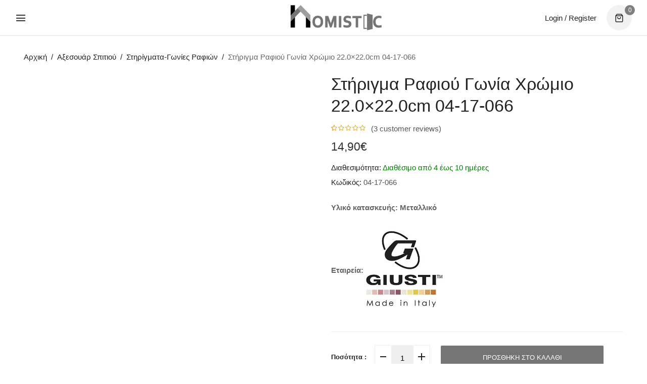

--- FILE ---
content_type: text/html; charset=UTF-8
request_url: https://homistic.gr/stirigma-rafioy-gonia-xrwmio-04-17-066/
body_size: 73114
content:
<!DOCTYPE html><html lang="el" prefix="og: https://ogp.me/ns#"><head><script data-no-optimize="1">var litespeed_docref=sessionStorage.getItem("litespeed_docref");litespeed_docref&&(Object.defineProperty(document,"referrer",{get:function(){return litespeed_docref}}),sessionStorage.removeItem("litespeed_docref"));</script> <meta charset="UTF-8" /><meta name="viewport" content="width=device-width, initial-scale=1"><link rel="profile" href="//gmpg.org/xfn/11" />
 <script data-cfasync="false" data-pagespeed-no-defer>window.dataLayerPYS = window.dataLayerPYS || [];</script> <title>Στήριγμα Ραφιού Γωνία Χρώμιο 22.0x22.0cm</title><meta name="description" content="Στήριγμα Ραφιού Γωνία Χρώμιο 22.0x22.0cm, δυνατότητα τοποθέτησής του τόσο σε εσωτερικό όσο και σε εξωτερικό χώρο."/><meta name="robots" content="follow, index, max-snippet:-1, max-video-preview:-1, max-image-preview:large"/><link rel="canonical" href="https://homistic.gr/stirigma-rafioy-gonia-xrwmio-04-17-066/" /><meta property="og:locale" content="el_GR" /><meta property="og:type" content="product" /><meta property="og:title" content="Στήριγμα Ραφιού Γωνία Χρώμιο 22.0x22.0cm" /><meta property="og:description" content="Στήριγμα Ραφιού Γωνία Χρώμιο 22.0x22.0cm, δυνατότητα τοποθέτησής του τόσο σε εσωτερικό όσο και σε εξωτερικό χώρο." /><meta property="og:url" content="https://homistic.gr/stirigma-rafioy-gonia-xrwmio-04-17-066/" /><meta property="og:site_name" content="Homistic.gr" /><meta property="og:updated_time" content="2024-07-01T13:13:00+02:00" /><meta property="og:image" content="https://homistic.gr/wp-content/uploads/2023/03/1-76.jpg" /><meta property="og:image:secure_url" content="https://homistic.gr/wp-content/uploads/2023/03/1-76.jpg" /><meta property="og:image:width" content="782" /><meta property="og:image:height" content="1000" /><meta property="og:image:alt" content="Στήριγμα Ραφιού Γωνία Χρώμιο 22.0x22.0cm" /><meta property="og:image:type" content="image/jpeg" /><meta property="product:brand" content="Giusti" /><meta property="product:price:amount" content="14.90" /><meta property="product:price:currency" content="EUR" /><meta property="product:availability" content="instock" /><meta name="twitter:card" content="summary_large_image" /><meta name="twitter:title" content="Στήριγμα Ραφιού Γωνία Χρώμιο 22.0x22.0cm" /><meta name="twitter:description" content="Στήριγμα Ραφιού Γωνία Χρώμιο 22.0x22.0cm, δυνατότητα τοποθέτησής του τόσο σε εσωτερικό όσο και σε εξωτερικό χώρο." /><meta name="twitter:image" content="https://homistic.gr/wp-content/uploads/2023/03/1-76.jpg" /><meta name="twitter:label1" content="Price" /><meta name="twitter:data1" content="14,90&euro;" /><meta name="twitter:label2" content="Availability" /><meta name="twitter:data2" content="In stock" /> <script type="application/ld+json" class="rank-math-schema">{"@context":"https://schema.org","@graph":[{"@type":"Organization","@id":"https://homistic.gr/#organization","name":"Homistic.gr","url":"https://homistic.gr","email":"info@homistic.gr","logo":{"@type":"ImageObject","@id":"https://homistic.gr/#logo","url":"https://homistic.gr/wp-content/uploads/2021/11/homisticlogo.svg","contentUrl":"https://homistic.gr/wp-content/uploads/2021/11/homisticlogo.svg","caption":"Homistic.gr","inLanguage":"el","width":"692","height":"187"},"description":"\u0391\u03bd\u03b1\u03b2\u03b1\u03b8\u03bc\u03af\u03c3\u03c4\u03b5 \u03c4\u03b7 \u03b4\u03b9\u03b1\u03ba\u03cc\u03c3\u03bc\u03b7\u03c3\u03b7 \u03ba\u03b1\u03b9 \u03c4\u03b7 \u03bb\u03b5\u03b9\u03c4\u03bf\u03c5\u03c1\u03b3\u03b9\u03ba\u03cc\u03c4\u03b7\u03c4\u03b1 \u03bc\u03b5 \u03b1\u03be\u03b5\u03c3\u03bf\u03c5\u03ac\u03c1 \u03c3\u03c0\u03b9\u03c4\u03b9\u03bf\u03cd. \u03a0\u03cc\u03bc\u03bf\u03bb\u03b1 \u03c0\u03cc\u03c1\u03c4\u03b1\u03c2 \u03ba\u03b1\u03b9 \u03b5\u03c0\u03af\u03c0\u03bb\u03c9\u03bd \u03b9\u03b4\u03b1\u03bd\u03b9\u03ba\u03ac \u03b3\u03b9\u03b1 \u03cc\u03bb\u03b1 \u03c4\u03b1 \u03c3\u03c4\u03c5\u03bb. \u0391\u03bd\u03b1\u03bd\u03b5\u03ce\u03c3\u03c4\u03b5 \u03c4\u03bf\u03bd \u03c7\u03ce\u03c1\u03bf \u03c3\u03b1\u03c2!"},{"@type":"WebSite","@id":"https://homistic.gr/#website","url":"https://homistic.gr","name":"Homistic.gr","publisher":{"@id":"https://homistic.gr/#organization"},"inLanguage":"el"},{"@type":"ImageObject","@id":"https://homistic.gr/wp-content/uploads/2023/03/1-76.jpg","url":"https://homistic.gr/wp-content/uploads/2023/03/1-76.jpg","width":"782","height":"1000","caption":"\u03a3\u03c4\u03ae\u03c1\u03b9\u03b3\u03bc\u03b1 \u03a1\u03b1\u03c6\u03b9\u03bf\u03cd \u0393\u03c9\u03bd\u03af\u03b1 \u03a7\u03c1\u03ce\u03bc\u03b9\u03bf 22.0x22.0cm","inLanguage":"el"},{"@type":"BreadcrumbList","@id":"https://homistic.gr/stirigma-rafioy-gonia-xrwmio-04-17-066/#breadcrumb","itemListElement":[{"@type":"ListItem","position":"1","item":{"@id":"https://homistic.gr","name":"Home"}},{"@type":"ListItem","position":"2","item":{"@id":"https://homistic.gr/diafora-aksesouar-spitiou/","name":"\u0391\u03be\u03b5\u03c3\u03bf\u03c5\u03ac\u03c1 \u03a3\u03c0\u03b9\u03c4\u03b9\u03bf\u03cd"}},{"@type":"ListItem","position":"3","item":{"@id":"https://homistic.gr/stirigma-rafioy-gonia-xrwmio-04-17-066/","name":"\u03a3\u03c4\u03ae\u03c1\u03b9\u03b3\u03bc\u03b1 \u03a1\u03b1\u03c6\u03b9\u03bf\u03cd \u0393\u03c9\u03bd\u03af\u03b1 \u03a7\u03c1\u03ce\u03bc\u03b9\u03bf 22.0&#215;22.0cm 04-17-066"}}]},{"@type":"ItemPage","@id":"https://homistic.gr/stirigma-rafioy-gonia-xrwmio-04-17-066/#webpage","url":"https://homistic.gr/stirigma-rafioy-gonia-xrwmio-04-17-066/","name":"\u03a3\u03c4\u03ae\u03c1\u03b9\u03b3\u03bc\u03b1 \u03a1\u03b1\u03c6\u03b9\u03bf\u03cd \u0393\u03c9\u03bd\u03af\u03b1 \u03a7\u03c1\u03ce\u03bc\u03b9\u03bf 22.0x22.0cm","datePublished":"2023-03-24T18:52:24+02:00","dateModified":"2024-07-01T13:13:00+02:00","isPartOf":{"@id":"https://homistic.gr/#website"},"primaryImageOfPage":{"@id":"https://homistic.gr/wp-content/uploads/2023/03/1-76.jpg"},"inLanguage":"el","breadcrumb":{"@id":"https://homistic.gr/stirigma-rafioy-gonia-xrwmio-04-17-066/#breadcrumb"}},{"@type":"Product","brand":{"@type":"Brand","name":"Giusti"},"name":"\u03a3\u03c4\u03ae\u03c1\u03b9\u03b3\u03bc\u03b1 \u03a1\u03b1\u03c6\u03b9\u03bf\u03cd \u0393\u03c9\u03bd\u03af\u03b1 \u03a7\u03c1\u03ce\u03bc\u03b9\u03bf 22.0x22.0cm","description":"\u03a3\u03c4\u03ae\u03c1\u03b9\u03b3\u03bc\u03b1 \u03a1\u03b1\u03c6\u03b9\u03bf\u03cd \u0393\u03c9\u03bd\u03af\u03b1 \u03a7\u03c1\u03ce\u03bc\u03b9\u03bf 22.0x22.0cm, \u03b4\u03c5\u03bd\u03b1\u03c4\u03cc\u03c4\u03b7\u03c4\u03b1 \u03c4\u03bf\u03c0\u03bf\u03b8\u03ad\u03c4\u03b7\u03c3\u03ae\u03c2 \u03c4\u03bf\u03c5 \u03c4\u03cc\u03c3\u03bf \u03c3\u03b5 \u03b5\u03c3\u03c9\u03c4\u03b5\u03c1\u03b9\u03ba\u03cc \u03cc\u03c3\u03bf \u03ba\u03b1\u03b9 \u03c3\u03b5 \u03b5\u03be\u03c9\u03c4\u03b5\u03c1\u03b9\u03ba\u03cc \u03c7\u03ce\u03c1\u03bf.","sku":"04-17-066","category":"\u0391\u03be\u03b5\u03c3\u03bf\u03c5\u03ac\u03c1 \u03a3\u03c0\u03b9\u03c4\u03b9\u03bf\u03cd","mainEntityOfPage":{"@id":"https://homistic.gr/stirigma-rafioy-gonia-xrwmio-04-17-066/#webpage"},"weight":{"@type":"QuantitativeValue","unitCode":"KGM","value":"0.4"},"image":[{"@type":"ImageObject","url":"https://homistic.gr/wp-content/uploads/2023/03/1-76.jpg","height":"1000","width":"782"}],"aggregateRating":{"@type":"AggregateRating","ratingValue":"5.00","bestRating":"5","ratingCount":"3","reviewCount":"3"},"review":[{"@type":"Review","@id":"https://homistic.gr/stirigma-rafioy-gonia-xrwmio-04-17-066/#li-comment-1984","description":"\u0395\u039e\u0391\u0399\u03a1\u0395\u03a4\u0399\u039a\u039f \u03a0\u03a1\u039f\u0399\u039f\u039d \u03a4\u039f\u03a0\u039f\u0398\u0395\u03a4\u0397\u0398\u0397\u039a\u0391\u039d \u03a3\u0395 5 \u03a1\u0391\u03a6\u0399\u0391, \u03a4\u0391 4 \u0397\u03a4\u0391\u039d \u039a\u0391\u039d\u039f\u039d\u0399\u039a\u0391 \u039a\u0391\u0399 \u03a4\u039f \u0395\u039d\u0391 \u039c\u0395\u0393\u0391\u039b\u039f \u039f\u03a0\u039f\u03a5 \u03a0\u0397\u03a1\u0391\u039c\u0395 3 \u03a3\u03a4\u0397\u03a1\u0399\u0393\u039c\u0391\u03a4\u0391, \u0395\u039c\u0395\u0399\u039d\u0391 \u03a0\u039f\u039b\u03a5 \u0399\u039a\u0391\u039d\u039f\u03a0\u039f\u0399\u0397\u039c\u0395\u039d\u039f\u03a3","datePublished":"2024-05-20 10:43:18","reviewRating":{"@type":"Rating","ratingValue":"5","bestRating":"5","worstRating":"1"},"author":{"@type":"Person","name":"\u03a0\u0391\u039d\u039f\u03a3"}},{"@type":"Review","@id":"https://homistic.gr/stirigma-rafioy-gonia-xrwmio-04-17-066/#li-comment-1632","description":"\u03a0\u0391\u03a1\u0391 \u03a0\u039f\u039b\u03a5 \u039a\u0391\u039b\u039f \u03a3\u03a4\u0397\u03a1\u0399\u0393\u039c\u0391 \u0393\u0399\u0391 \u03a4\u0391 \u03a1\u0391\u03a6\u0399\u0391 \u03a3\u03a4\u0399\u0392\u0391\u03a1\u039f \u039a\u0391\u0399 \u0392\u0391\u03a1\u0397 \u03a0\u039f\u039b\u03a5 \u039a\u0391\u039b\u0397 \u039a\u0391\u03a4\u0391\u03a3\u039a\u0395\u03a5\u0397","datePublished":"2024-02-20 12:07:06","reviewRating":{"@type":"Rating","ratingValue":"5","bestRating":"5","worstRating":"1"},"author":{"@type":"Person","name":"\u03a3\u03a4\u0391\u03a5\u03a1\u039f\u03a3"}},{"@type":"Review","@id":"https://homistic.gr/stirigma-rafioy-gonia-xrwmio-04-17-066/#li-comment-1594","description":"\u03a0\u03bf\u03bb\u03cd \u03b3\u03b5\u03c1\u03cc \u03c3\u03c4\u03ae\u03c1\u03b9\u03b3\u03bc\u03b1, \u03bc\u03bf\u03c5 \u03ad\u03ba\u03b1\u03bd\u03b5 \u03b5\u03bd\u03c4\u03cd\u03c0\u03c9\u03c3\u03b7 \u03c4\u03bf \u03c0\u03cc\u03c3\u03bf \u03b2\u03ac\u03c1\u03bf\u03c2 \u03b1\u03bd\u03c4\u03ad\u03c7\u03b5\u03b9. \u03a0\u03bf\u03bb\u03cd \u03ba\u03b1\u03bb\u03cc \u03c0\u03c1\u03bf\u03b9\u03cc\u03bd","datePublished":"2024-02-15 16:20:58","reviewRating":{"@type":"Rating","ratingValue":"5","bestRating":"5","worstRating":"1"},"author":{"@type":"Person","name":"\u039a\u03ce\u03c3\u03c4\u03b1\u03c2 \u03a0"}}],"offers":{"@type":"Offer","price":"14.90","priceCurrency":"EUR","priceValidUntil":"2027-12-31","availability":"http://schema.org/InStock","itemCondition":"NewCondition","url":"https://homistic.gr/stirigma-rafioy-gonia-xrwmio-04-17-066/","seller":{"@type":"Organization","@id":"https://homistic.gr/","name":"Homistic.gr","url":"https://homistic.gr","logo":"https://homistic.gr/wp-content/uploads/2021/11/homisticlogo.svg"},"priceSpecification":{"price":"14.90","priceCurrency":"EUR","valueAddedTaxIncluded":"true"}},"@id":"https://homistic.gr/stirigma-rafioy-gonia-xrwmio-04-17-066/#richSnippet"}]}</script>  <script type='application/javascript'  id='pys-version-script'>console.log('PixelYourSite Free version 11.1.5.2');</script> <link rel='dns-prefetch' href='//fonts.googleapis.com' /><link rel='dns-prefetch' href='//fonts.gstatic.com' /><link rel='preconnect' href='https://fonts.gstatic.com' crossorigin /><link rel="alternate" type="application/rss+xml" title="Ροή RSS &raquo; Homistic.gr" href="https://homistic.gr/feed/" /><link rel="alternate" type="application/rss+xml" title="Ροή Σχολίων &raquo; Homistic.gr" href="https://homistic.gr/comments/feed/" /><link rel="alternate" type="application/rss+xml" title="Ροή Σχολίων Homistic.gr &raquo; Στήριγμα Ραφιού Γωνία Χρώμιο 22.0&#215;22.0cm 04-17-066" href="https://homistic.gr/stirigma-rafioy-gonia-xrwmio-04-17-066/feed/" /><link rel="alternate" title="oEmbed (JSON)" type="application/json+oembed" href="https://homistic.gr/wp-json/oembed/1.0/embed?url=https%3A%2F%2Fhomistic.gr%2Fstirigma-rafioy-gonia-xrwmio-04-17-066%2F" /><link rel="alternate" title="oEmbed (XML)" type="text/xml+oembed" href="https://homistic.gr/wp-json/oembed/1.0/embed?url=https%3A%2F%2Fhomistic.gr%2Fstirigma-rafioy-gonia-xrwmio-04-17-066%2F&#038;format=xml" /><style id='wp-img-auto-sizes-contain-inline-css'>img:is([sizes=auto i],[sizes^="auto," i]){contain-intrinsic-size:3000px 1500px}
/*# sourceURL=wp-img-auto-sizes-contain-inline-css */</style><style id="litespeed-ccss">ul{box-sizing:border-box}:root{--wp--preset--font-size--normal:16px;--wp--preset--font-size--huge:42px}html :where(img[class*=wp-image-]){height:auto;max-width:100%}:where(figure){margin:0 0 1em}:root{--wp--preset--aspect-ratio--square:1;--wp--preset--aspect-ratio--4-3:4/3;--wp--preset--aspect-ratio--3-4:3/4;--wp--preset--aspect-ratio--3-2:3/2;--wp--preset--aspect-ratio--2-3:2/3;--wp--preset--aspect-ratio--16-9:16/9;--wp--preset--aspect-ratio--9-16:9/16;--wp--preset--color--black:#000000;--wp--preset--color--cyan-bluish-gray:#abb8c3;--wp--preset--color--white:#FFF;--wp--preset--color--pale-pink:#f78da7;--wp--preset--color--vivid-red:#cf2e2e;--wp--preset--color--luminous-vivid-orange:#ff6900;--wp--preset--color--luminous-vivid-amber:#fcb900;--wp--preset--color--light-green-cyan:#7bdcb5;--wp--preset--color--vivid-green-cyan:#00d084;--wp--preset--color--pale-cyan-blue:#8ed1fc;--wp--preset--color--vivid-cyan-blue:#0693e3;--wp--preset--color--vivid-purple:#9b51e0;--wp--preset--color--primary:#7F7F7F;--wp--preset--color--secondary:#fcb700;--wp--preset--color--dark-gray:#333333;--wp--preset--color--light-gray:#a4a4a4;--wp--preset--gradient--vivid-cyan-blue-to-vivid-purple:linear-gradient(135deg,rgba(6,147,227,1) 0%,rgb(155,81,224) 100%);--wp--preset--gradient--light-green-cyan-to-vivid-green-cyan:linear-gradient(135deg,rgb(122,220,180) 0%,rgb(0,208,130) 100%);--wp--preset--gradient--luminous-vivid-amber-to-luminous-vivid-orange:linear-gradient(135deg,rgba(252,185,0,1) 0%,rgba(255,105,0,1) 100%);--wp--preset--gradient--luminous-vivid-orange-to-vivid-red:linear-gradient(135deg,rgba(255,105,0,1) 0%,rgb(207,46,46) 100%);--wp--preset--gradient--very-light-gray-to-cyan-bluish-gray:linear-gradient(135deg,rgb(238,238,238) 0%,rgb(169,184,195) 100%);--wp--preset--gradient--cool-to-warm-spectrum:linear-gradient(135deg,rgb(74,234,220) 0%,rgb(151,120,209) 20%,rgb(207,42,186) 40%,rgb(238,44,130) 60%,rgb(251,105,98) 80%,rgb(254,248,76) 100%);--wp--preset--gradient--blush-light-purple:linear-gradient(135deg,rgb(255,206,236) 0%,rgb(152,150,240) 100%);--wp--preset--gradient--blush-bordeaux:linear-gradient(135deg,rgb(254,205,165) 0%,rgb(254,45,45) 50%,rgb(107,0,62) 100%);--wp--preset--gradient--luminous-dusk:linear-gradient(135deg,rgb(255,203,112) 0%,rgb(199,81,192) 50%,rgb(65,88,208) 100%);--wp--preset--gradient--pale-ocean:linear-gradient(135deg,rgb(255,245,203) 0%,rgb(182,227,212) 50%,rgb(51,167,181) 100%);--wp--preset--gradient--electric-grass:linear-gradient(135deg,rgb(202,248,128) 0%,rgb(113,206,126) 100%);--wp--preset--gradient--midnight:linear-gradient(135deg,rgb(2,3,129) 0%,rgb(40,116,252) 100%);--wp--preset--font-size--small:12px;--wp--preset--font-size--medium:20px;--wp--preset--font-size--large:24px;--wp--preset--font-size--x-large:42px;--wp--preset--font-size--normal:14px;--wp--preset--font-size--huge:28px;--wp--preset--spacing--20:0.44rem;--wp--preset--spacing--30:0.67rem;--wp--preset--spacing--40:1rem;--wp--preset--spacing--50:1.5rem;--wp--preset--spacing--60:2.25rem;--wp--preset--spacing--70:3.38rem;--wp--preset--spacing--80:5.06rem;--wp--preset--shadow--natural:6px 6px 9px rgba(0, 0, 0, 0.2);--wp--preset--shadow--deep:12px 12px 50px rgba(0, 0, 0, 0.4);--wp--preset--shadow--sharp:6px 6px 0px rgba(0, 0, 0, 0.2);--wp--preset--shadow--outlined:6px 6px 0px -3px rgba(255, 255, 255, 1), 6px 6px rgba(0, 0, 0, 1);--wp--preset--shadow--crisp:6px 6px 0px rgba(0, 0, 0, 1)}button.pswp__button{box-shadow:none!important;background-image:url(/wp-content/plugins/woocommerce/assets/css/photoswipe/default-skin/default-skin.png)!important}button.pswp__button,button.pswp__button--arrow--left::before,button.pswp__button--arrow--right::before{background-color:transparent!important}button.pswp__button--arrow--left,button.pswp__button--arrow--right{background-image:none!important}.pswp{display:none;position:absolute;width:100%;height:100%;left:0;top:0;overflow:hidden;-ms-touch-action:none;touch-action:none;z-index:1500;-webkit-text-size-adjust:100%;-webkit-backface-visibility:hidden;outline:0}.pswp *{-webkit-box-sizing:border-box;box-sizing:border-box}.pswp__bg{position:absolute;left:0;top:0;width:100%;height:100%;background:#000;opacity:0;-webkit-transform:translateZ(0);transform:translateZ(0);-webkit-backface-visibility:hidden;will-change:opacity}.pswp__scroll-wrap{position:absolute;left:0;top:0;width:100%;height:100%;overflow:hidden}.pswp__container{-ms-touch-action:none;touch-action:none;position:absolute;left:0;right:0;top:0;bottom:0}.pswp__container{-webkit-touch-callout:none}.pswp__bg{will-change:opacity}.pswp__container{-webkit-backface-visibility:hidden}.pswp__item{position:absolute;left:0;right:0;top:0;bottom:0;overflow:hidden}.pswp__button{width:44px;height:44px;position:relative;background:0 0;overflow:visible;-webkit-appearance:none;display:block;border:0;padding:0;margin:0;float:left;opacity:.75;-webkit-box-shadow:none;box-shadow:none}.pswp__button::-moz-focus-inner{padding:0;border:0}.pswp__button,.pswp__button--arrow--left:before,.pswp__button--arrow--right:before{background:url(/wp-content/plugins/woocommerce/assets/css/photoswipe/default-skin/default-skin.png)0 0 no-repeat;background-size:264px 88px;width:44px;height:44px}.pswp__button--close{background-position:0-44px}.pswp__button--share{background-position:-44px -44px}.pswp__button--fs{display:none}.pswp__button--zoom{display:none;background-position:-88px 0}.pswp__button--arrow--left,.pswp__button--arrow--right{background:0 0;top:50%;margin-top:-50px;width:70px;height:100px;position:absolute}.pswp__button--arrow--left{left:0}.pswp__button--arrow--right{right:0}.pswp__button--arrow--left:before,.pswp__button--arrow--right:before{content:"";top:35px;background-color:rgb(0 0 0/.3);height:30px;width:32px;position:absolute}.pswp__button--arrow--left:before{left:6px;background-position:-138px -44px}.pswp__button--arrow--right:before{right:6px;background-position:-94px -44px}.pswp__share-modal{display:block;background:rgb(0 0 0/.5);width:100%;height:100%;top:0;left:0;padding:10px;position:absolute;z-index:1600;opacity:0;-webkit-backface-visibility:hidden;will-change:opacity}.pswp__share-modal--hidden{display:none}.pswp__share-tooltip{z-index:1620;position:absolute;background:#fff;top:56px;border-radius:2px;display:block;width:auto;right:44px;-webkit-box-shadow:0 2px 5px rgb(0 0 0/.25);box-shadow:0 2px 5px rgb(0 0 0/.25);-webkit-transform:translateY(6px);-ms-transform:translateY(6px);transform:translateY(6px);-webkit-backface-visibility:hidden;will-change:transform}.pswp__counter{position:relative;left:0;top:0;height:44px;font-size:13px;line-height:44px;color:#fff;opacity:.75;padding:0 10px;margin-inline-end:auto}.pswp__caption{position:absolute;left:0;bottom:0;width:100%;min-height:44px}.pswp__caption__center{text-align:left;max-width:420px;margin:0 auto;font-size:13px;padding:10px;line-height:20px;color:#ccc}.pswp__preloader{width:44px;height:44px;position:absolute;top:0;left:50%;margin-left:-22px;opacity:0;will-change:opacity;direction:ltr}.pswp__preloader__icn{width:20px;height:20px;margin:12px}@media screen and (max-width:1024px){.pswp__preloader{position:relative;left:auto;top:auto;margin:0;float:right}}.pswp__ui{-webkit-font-smoothing:auto;visibility:visible;opacity:1;z-index:1550}.pswp__top-bar{position:absolute;left:0;top:0;height:44px;width:100%;display:flex;justify-content:flex-end}.pswp__caption,.pswp__top-bar{-webkit-backface-visibility:hidden;will-change:opacity}.pswp__caption,.pswp__top-bar{background-color:rgb(0 0 0/.5)}.pswp__ui--hidden .pswp__button--arrow--left,.pswp__ui--hidden .pswp__button--arrow--right,.pswp__ui--hidden .pswp__caption,.pswp__ui--hidden .pswp__top-bar{opacity:.001}:root{--woocommerce:#720eec;--wc-green:#7ad03a;--wc-red:#a00;--wc-orange:#ffba00;--wc-blue:#2ea2cc;--wc-primary:#720eec;--wc-primary-text:#fcfbfe;--wc-secondary:#e9e6ed;--wc-secondary-text:#515151;--wc-highlight:#958e09;--wc-highligh-text:white;--wc-content-bg:#fff;--wc-subtext:#767676;--wc-form-border-color:rgba(32, 7, 7, 0.8);--wc-form-border-radius:4px;--wc-form-border-width:1px}.woocommerce img,.woocommerce-page img{height:auto;max-width:100%}.woocommerce #content div.product div.images,.woocommerce div.product div.images,.woocommerce-page #content div.product div.images,.woocommerce-page div.product div.images{float:left;width:48%}@media only screen and (max-width:768px){:root{--woocommerce:#720eec;--wc-green:#7ad03a;--wc-red:#a00;--wc-orange:#ffba00;--wc-blue:#2ea2cc;--wc-primary:#720eec;--wc-primary-text:#fcfbfe;--wc-secondary:#e9e6ed;--wc-secondary-text:#515151;--wc-highlight:#958e09;--wc-highligh-text:white;--wc-content-bg:#fff;--wc-subtext:#767676;--wc-form-border-color:rgba(32, 7, 7, 0.8);--wc-form-border-radius:4px;--wc-form-border-width:1px}.woocommerce #content div.product div.images,.woocommerce div.product div.images,.woocommerce-page #content div.product div.images,.woocommerce-page div.product div.images{float:none;width:100%}}:root{--woocommerce:#720eec;--wc-green:#7ad03a;--wc-red:#a00;--wc-orange:#ffba00;--wc-blue:#2ea2cc;--wc-primary:#720eec;--wc-primary-text:#fcfbfe;--wc-secondary:#e9e6ed;--wc-secondary-text:#515151;--wc-highlight:#958e09;--wc-highligh-text:white;--wc-content-bg:#fff;--wc-subtext:#767676;--wc-form-border-color:rgba(32, 7, 7, 0.8);--wc-form-border-radius:4px;--wc-form-border-width:1px}.woocommerce div.product{margin-bottom:0;position:relative}.woocommerce div.product .product_title{clear:none;margin-top:0;padding:0}.woocommerce div.product div.images{margin-bottom:2em}.woocommerce div.product div.images img{display:block;width:100%;height:auto;box-shadow:none}.woocommerce div.product div.images.woocommerce-product-gallery{position:relative}.woocommerce div.product div.images .woocommerce-product-gallery__wrapper{margin:0;padding:0}.woocommerce div.product div.images .woocommerce-product-gallery__image a{display:block;outline-offset:-2px}.woocommerce div.product form.cart{margin-bottom:2em}.woocommerce div.product form.cart::after,.woocommerce div.product form.cart::before{content:" ";display:table}.woocommerce div.product form.cart::after{clear:both}.woocommerce div.product form.cart table{border-width:0 0 1px}.woocommerce div.product form.cart .variations{margin-bottom:1em;border:0;width:100%}.woocommerce div.product form.cart .variations th{border:0;line-height:2em;vertical-align:top}.woocommerce div.product form.cart .variations label{font-weight:700;text-align:left}.woocommerce div.product form.cart .variations select{max-width:100%;min-width:75%;display:inline-block;margin-right:1em;appearance:none;-webkit-appearance:none;-moz-appearance:none;padding-right:3em;background:url([data-uri])no-repeat;background-size:16px;-webkit-background-size:16px;background-position:calc(100% - 12px) 50%;-webkit-background-position:calc(100% - 12px) 50%}.woocommerce #review_form #respond .form-submit input{left:auto}.woocommerce:where(body:not(.woocommerce-block-theme-has-button-styles)) input.button{font-size:100%;margin:0;line-height:1;position:relative;text-decoration:none;overflow:visible;padding:.618em 1em;font-weight:700;border-radius:3px;left:auto;color:#515151;background-color:#e9e6ed;border:0;display:inline-block;background-image:none;box-shadow:none;text-shadow:none}.woocommerce:where(body:not(.woocommerce-uses-block-theme)) div.product p.price{color:#958e09;font-size:1.25em}[data-wvstooltip]{--font-size:14px;--arrow-width:5px;--arrow-distance:10px;--arrow-position:calc(var(--arrow-distance)*-1);--tip-redius:3px;--tip-min-width:100px;--tip-min-height:100px;--tip-height:30px;--tip-breakpoint-start:53vw;--tip-distance:calc(var(--arrow-distance) + var(--tip-height));--tip-position:calc(var(--tip-distance)*-1);--image-tip-min-height:calc(var(--tip-min-height) + var(--tip-height));--image-tip-max-height:calc(var(--tooltip-height) + var(--tip-height));--image-tip-width-dynamic:clamp(var(--tip-min-width),var(--tip-breakpoint-start),var(--tooltip-width));--image-tip-height-dynamic:clamp(var(--tip-min-height),var(--tip-breakpoint-start),var(--tooltip-height));--image-tip-ratio:calc(var(--tooltip-height)/var(--tooltip-width));--image-tip-position:calc(100% + var(--arrow-distance));--horizontal-position:0px;outline:none;position:relative}[data-wvstooltip]:after,[data-wvstooltip]:before{-webkit-box-orient:horizontal;-webkit-box-direction:normal;-webkit-box-pack:center;-ms-flex-pack:center;-webkit-box-align:center;-ms-flex-align:center;align-items:center;-webkit-box-sizing:border-box;box-sizing:border-box;display:-webkit-box;display:-ms-flexbox;display:flex;-ms-flex-direction:row;flex-direction:row;justify-content:center;opacity:0;position:absolute;-webkit-transform:translateZ(0);transform:translateZ(0);visibility:hidden;z-index:999}[data-wvstooltip]:before{background-color:var(--wvs-tooltip-background-color,#333);border-radius:var(--tip-redius);bottom:var(--image-tip-position);-webkit-box-shadow:0 0 5px 1px rgb(0 0 0/.3);box-shadow:0 0 5px 1px rgb(0 0 0/.3);color:var(--wvs-tooltip-text-color,#fff);font-size:var(--font-size);height:var(--tip-height);line-height:var(--tip-height);min-width:var(--tip-min-width);padding-inline:10px;top:auto;-webkit-transform:translateX(var(--horizontal-position));-ms-transform:translateX(var(--horizontal-position));transform:translateX(var(--horizontal-position));width:-webkit-max-content;width:-moz-max-content;width:max-content}[data-wvstooltip]:before{content:attr(data-wvstooltip)" "attr(data-wvstooltip-out-of-stock)}[data-wvstooltip]:after{border-top-color:#fff0;border:var(--arrow-width) solid #fff0;border-top-color:var(--wvs-tooltip-background-color,#333);bottom:auto;content:" ";font-size:0;line-height:0;top:var(--arrow-position);width:0}.woo-variation-swatches .woo-variation-raw-select,.woo-variation-swatches .woo-variation-raw-select:after,.woo-variation-swatches .woo-variation-raw-select:before{display:none!important}.woo-variation-swatches .variable-items-wrapper{-webkit-box-pack:start;-ms-flex-pack:start;display:-webkit-box;display:-ms-flexbox;display:flex;-ms-flex-wrap:wrap;flex-wrap:wrap;justify-content:flex-start;list-style:none;margin:0;padding:0}.woo-variation-swatches .variable-items-wrapper .variable-item{list-style:none;margin:0;outline:none;padding:0}.woo-variation-swatches .variable-items-wrapper .variable-item .variable-item-contents{-webkit-box-orient:vertical;-webkit-box-direction:normal;-webkit-box-pack:center;-ms-flex-pack:center;-webkit-box-align:center;-ms-flex-align:center;align-items:center;display:-webkit-box;display:-ms-flexbox;display:flex;-ms-flex-direction:column;flex-direction:column;height:100%;justify-content:center;position:relative;width:100%}.woo-variation-swatches .variable-items-wrapper .variable-item:not(.radio-variable-item){-webkit-box-pack:center;-ms-flex-pack:center;-webkit-box-align:center;-ms-flex-align:center;align-items:center;background-color:var(--wvs-item-background-color,#fff);-webkit-box-shadow:var(--wvs-item-box-shadow,0 0 0 1px #a8a8a8);box-shadow:var(--wvs-item-box-shadow,0 0 0 1px #a8a8a8);-webkit-box-sizing:border-box;box-sizing:border-box;color:var(--wvs-item-text-color,#000);display:-webkit-box;display:-ms-flexbox;display:flex;height:var(--wvs-single-product-item-height,30px);justify-content:center;margin:4px;padding:2px;position:relative;width:var(--wvs-single-product-item-width,30px)}.woo-variation-swatches .variable-items-wrapper .variable-item:not(.radio-variable-item):last-child{margin-right:0}.woo-variation-swatches .variable-items-wrapper .variable-item:not(.radio-variable-item).button-variable-item{font-size:var(--wvs-single-product-item-font-size,16px);text-align:center}.woo-variation-swatches .wvs-style-squared.variable-items-wrapper .variable-item:not(.radio-variable-item){border-radius:2px}.woo-variation-swatches .wvs-style-squared.variable-items-wrapper .variable-item:not(.radio-variable-item).button-variable-item{min-width:var(--wvs-single-product-item-width);width:auto}.woo-variation-swatches .wvs-style-squared.variable-items-wrapper .variable-item:not(.radio-variable-item).button-variable-item .variable-item-span{padding:0 5px}.woo-variation-swatches.wvs-show-label .variations th{display:block;text-align:start;width:auto!important}.woo-variation-swatches.wvs-show-label .variations th label{display:inline-block;margin:0 2px}:root{--wvs-tick:url("data:image/svg+xml;utf8,%3Csvg filter='drop-shadow(0px 0px 2px rgb(0 0 0 / .8))' xmlns='http://www.w3.org/2000/svg' viewBox='0 0 30 30'%3E%3Cpath fill='none' stroke='%23ffffff' stroke-linecap='round' stroke-linejoin='round' stroke-width='4' d='M4 16L11 23 27 7'/%3E%3C/svg%3E");--wvs-cross:url("data:image/svg+xml;utf8,%3Csvg filter='drop-shadow(0px 0px 5px rgb(255 255 255 / .6))' xmlns='http://www.w3.org/2000/svg' width='72px' height='72px' viewBox='0 0 24 24'%3E%3Cpath fill='none' stroke='%23ff0000' stroke-linecap='round' stroke-width='0.6' d='M5 5L19 19M19 5L5 19'/%3E%3C/svg%3E");--wvs-single-product-item-width:30px;--wvs-single-product-item-height:30px;--wvs-single-product-item-font-size:16px}.alignnone{margin:5px 20px 15px 0}a img.alignnone{margin:10px 20px 20px 0}:root{--blue:#007bff;--indigo:#6610f2;--purple:#6f42c1;--pink:#e83e8c;--red:#dc3545;--orange:#fd7e14;--yellow:#ffc107;--green:#28a745;--teal:#20c997;--cyan:#17a2b8;--white:#fff;--gray:#6c757d;--gray-dark:#343a40;--primary:#007bff;--secondary:#6c757d;--success:#28a745;--info:#17a2b8;--warning:#ffc107;--danger:#dc3545;--light:#f8f9fa;--dark:#343a40;--breakpoint-xs:0;--breakpoint-sm:576px;--breakpoint-md:768px;--breakpoint-lg:992px;--breakpoint-xl:1200px;--font-family-sans-serif:-apple-system, BlinkMacSystemFont, "Segoe UI", Roboto, "Helvetica Neue", Arial, "Noto Sans", sans-serif, "Apple Color Emoji", "Segoe UI Emoji", "Segoe UI Symbol", "Noto Color Emoji";--font-family-monospace:SFMono-Regular, Menlo, Monaco, Consolas, "Liberation Mono", "Courier New", monospace}*,*::before,*::after{box-sizing:border-box}html{font-family:sans-serif;line-height:1.15;-webkit-text-size-adjust:100%}figure,header{display:block}body{margin:0;font-family:-apple-system,BlinkMacSystemFont,"Segoe UI",Roboto,"Helvetica Neue",Arial,"Noto Sans",sans-serif,"Apple Color Emoji","Segoe UI Emoji","Segoe UI Symbol","Noto Color Emoji";font-size:1rem;font-weight:400;line-height:1.5;color:#212529;text-align:left;background-color:#fff}h1,h2,h3{margin-top:0;margin-bottom:.5rem}p{margin-top:0;margin-bottom:1rem}ul{margin-top:0;margin-bottom:1rem}ul ul{margin-bottom:0}strong{font-weight:bolder}a{color:#007bff;text-decoration:none;background-color:#fff0}figure{margin:0 0 1rem}img{vertical-align:middle;border-style:none}table{border-collapse:collapse}th{text-align:inherit}label{display:inline-block;margin-bottom:.5rem}button{border-radius:0}input,button,select{margin:0;font-family:inherit;font-size:inherit;line-height:inherit}button,input{overflow:visible}button,select{text-transform:none}select{word-wrap:normal}button,[type="submit"]{-webkit-appearance:button}button::-moz-focus-inner,[type="submit"]::-moz-focus-inner{padding:0;border-style:none}input[type="checkbox"]{box-sizing:border-box;padding:0}[type="search"]{outline-offset:-2px;-webkit-appearance:none}[type="search"]::-webkit-search-decoration{-webkit-appearance:none}::-webkit-file-upload-button{font:inherit;-webkit-appearance:button}h1,h2,h3{margin-bottom:.5rem;font-weight:500;line-height:1.2}h1{font-size:2.5rem}h2{font-size:2rem}h3{font-size:1.75rem}.container{width:100%;padding-right:15px;padding-left:15px;margin-right:auto;margin-left:auto}@media (min-width:576px){.container{max-width:540px}}@media (min-width:768px){.container{max-width:720px}}@media (min-width:992px){.container{max-width:960px}}@media (min-width:1200px){.container{max-width:1140px}}.row{display:-ms-flexbox;display:flex;-ms-flex-wrap:wrap;flex-wrap:wrap;margin-right:-15px;margin-left:-15px}.dropdown{position:relative}.clearfix::after{display:block;clear:both;content:""}[class^="icon-"]{font-family:"icomoon"!important;speak:none;font-style:normal;font-weight:400;font-variant:normal;text-transform:none;line-height:1;-webkit-font-smoothing:antialiased;-moz-osx-font-smoothing:grayscale}.icon-menu:before{content:""}.icon-search:before{content:""}.icon-shopping-bag:before{content:""}.icon-users:before{content:""}.icon-x:before{content:""}html{font-family:sans-serif;-ms-text-size-adjust:100%;-webkit-text-size-adjust:100%;font-size:15px}::-webkit-input-placeholder{color:#858585!important}::-moz-placeholder{color:#858585!important}:-ms-input-placeholder{color:#858585!important}::-ms-input-placeholder{color:#858585!important}::placeholder{color:#858585!important}::-moz-placeholder{color:#858585!important}:-moz-placeholder{color:#858585!important}a{color:#222}:focus{outline:none}img{max-width:100%;height:auto}body h1,body h2,body h3{color:#222;font-family:Open Sans,sans-serif;font-weight:700;line-height:1.3}body h1{margin-top:0;font-size:2.25rem;margin-bottom:.5rem}body h2{margin-top:0;font-size:2.14rem;margin-bottom:1rem}body h3{margin-top:0;font-size:1.7142rem;margin-bottom:1rem}.label{color:#222}label{font-weight:700}strong{font-weight:600}input[type="password"],input[type="text"],input[type="search"],select{border:1px solid #e1e1e1;background:#fff;height:50px;border-radius:3px;padding:15px}input[type="checkbox"]{-webkit-appearance:none;background-color:#fff;border:1px solid #e1e1e1;width:13px;height:13px;display:inline-block;position:relative;vertical-align:sub}input{border-radius:0;outline:none;-webkit-appearance:none;-moz-appearance:none}button,input,select{margin:0;max-width:100%}ul li{margin-bottom:10px}ul li ul{margin-top:10px}ul{list-style:disc}ul ul{list-style-type:circle}table{width:100%;max-width:100%;margin-bottom:23px}table{border:1px solid #e0e6ea}table>tbody>tr>th{border:1px solid #e1e1e1}table>tbody>tr>th{padding:.75rem;line-height:1.5;vertical-align:top;border-top:1px solid #e1e1e1}select{width:100%;height:40px;border:1px solid rgb(129 129 129/.25);font-size:14px;line-height:18px;padding:0 10px;box-shadow:none;border-radius:0;-moz-appearance:none;-webkit-appearance:none;position:relative;background:url(/wp-content/themes/puik/images/chevron-down.svg)no-repeat 99% 50%}html body{overflow-x:hidden;line-height:1.6;font-family:Open Sans,sans-serif;color:#666;font-weight:400;font-size:15px;word-wrap:break-word;text-rendering:optimizeLegibility;-webkit-font-smoothing:antialiased;-moz-osx-font-smoothing:grayscale}.header-container{background:#fff;position:relative;z-index:1110;color:#222}@media only screen and (min-width:1367px){.header-container .header .header-logo{min-width:100px}}.header-container .logo{margin:0}.header-container .logo img{max-width:130px}.header-container .logo a{display:inline-block;position:relative;line-height:1;text-transform:capitalize}.header-container .logo a .secondary-logo{position:absolute;left:0;top:0;opacity:0}.header-container .header-right{display:flex;-ms-flex-flow:row wrap;flex-flow:row wrap;-ms-flex-align:center;align-items:center;justify-content:flex-end;line-height:1}.header-container .header-right>div{padding:0 10px 0}.header-container .header-right>div a{color:#222}.header-container .header-right>div i,.header-container .header-right>div span{font-size:18px;color:#222}.header-container .header-right>div.topcart{position:relative;padding-right:0}.header-container .header-right>div.topcart .my-cart{width:50px;height:50px;border-radius:100%;display:inline-flex;align-items:center;justify-content:center;background-color:#2222220f;color:#222}.header-container .header-right>div.topcart .qty{background:#fff0;color:inherit;min-width:1px;width:20px;height:20px;background-color:#7f7f7f;display:inline-flex;align-items:center;justify-content:center;color:#fff;border-radius:100%;font-size:12px;position:absolute;top:0;right:-6px}@media screen and (max-width:1199px){.header-container .header-right>div.hidden-sm{display:none}}.header-container .header-login-form{position:relative}.header-container .header-login-form .lock-icon{display:inline-flex;position:relative;align-items:center;justify-content:center}.header-container .search-switcher .search-opener{color:#222;font-size:18px;display:inline-flex;align-items:center}.header-container .header{position:relative;z-index:700;background:#fff;width:100%;padding:0 50px;margin:auto}@media only screen and (max-width:1440px){.header-container .header{padding:0 30px}}@media only screen and (max-width:767px){.header-container .header{padding:0 15px}}.header-container .header .container-wrapper{display:flex;align-items:center;justify-content:space-between;height:90px;padding:10px 0}.header-container .header .container-wrapper .nav-menus{width:auto;flex:auto;padding:0 2rem}@media (max-width:1199px){.header-container .header .container-wrapper{height:70px;padding:10px 0}.header-container .header .container-wrapper .nav-menus{display:none}.header-container .header .container-wrapper .nav-mobile,.header-container .header .container-wrapper .header-right{flex:1}.header-container .header .container-wrapper .header-logo{padding:0 10px}}.widgettitle{text-transform:capitalize;margin:0 0 1.75rem}.widget_shopping_cart{float:none}.cart-side-content .cart-side-backdrop{position:fixed;top:0;left:0;width:100%;height:100%;z-index:1112;opacity:0;visibility:hidden;background-color:rgb(0 0 0/.4)}.cart-side-content .cart-widget-content{position:fixed;top:0;bottom:0;z-index:1113;overflow:hidden;overflow-y:auto;-webkit-overflow-scrolling:touch;width:445px;max-width:100%;background-color:#fff;right:0;left:auto;-webkit-transform:translate3d(448px,0,0);transform:translate3d(448px,0,0)}.cart-side-content .widget_shopping_cart{padding:60px;height:100%;overflow:hidden;position:relative;display:flex;flex:1 1 auto;align-items:stretch;flex-direction:column}.cart-side-content .widget_shopping_cart .widgettitle{font-size:18px;text-transform:capitalize;display:flex;justify-content:space-between;align-items:center}.cart-side-content .widget_shopping_cart .widgettitle a.toggle-cartside i{font-size:24px}.cart-side-content .widget_shopping_cart .widget_shopping_cart_content{position:relative;display:flex;flex:1 1 auto;align-items:stretch;flex-direction:column;height:100%;justify-content:space-between}.login-side-content .login-side-backdrop{position:fixed;top:0;left:0;width:100%;height:100%;z-index:1112;opacity:0;visibility:hidden;background-color:rgb(0 0 0/.7)}.login-side-content .login-widget-content{position:fixed;top:0;bottom:0;z-index:1113;overflow:hidden;overflow-y:auto;-webkit-overflow-scrolling:touch;width:500px;background-color:#fff;right:0;left:auto;-webkit-transform:translate3d(505px,0,0);transform:translate3d(505px,0,0)}.login-side-content .login-widget-content{padding:60px}.login-side-content .widgettitle{text-align:center;font-size:24px;margin:0 0 40px}.login-side-content .login-widget-content .toggle-loginside{position:absolute;right:30px;top:30px;font-size:24px}.login-side-content .acc-form #top-loginform>p{display:flex;flex-direction:column;flex-wrap:wrap}.login-side-content .acc-form #top-loginform>p label{font-weight:400}.login-side-content .acc-form #top-loginform .login-remember label{display:flex;align-items:center}.login-side-content .acc-form #top-loginform .login-remember label #rememberme{margin-right:5px}.login-side-content .acc-form #top-loginform .login-submit #wp-submit{box-shadow:none;display:inline-flex;align-items:center;justify-content:center;font-family:Open Sans,sans-serif;font-size:13px;text-transform:uppercase;border:0;border-radius:3px;background:#222;border-color:#222;font-weight:500;padding:15px 45px;text-align:center;text-shadow:none;white-space:nowrap;color:#fff;line-height:inherit}.login-side-content .acc-form .acc-link{display:flex;justify-content:space-between;align-items:center;margin:10px 0 0}@media (min-width:992px){.single .container .breadcrumbs{flex:0 0 100%;max-width:100%}}.woocommerce-notices-wrapper{width:100%}.woocommerce .breadcrumbs{margin:1.78em 0;font-weight:400;text-transform:capitalize}.woocommerce .breadcrumbs a{display:inline-block;font-weight:400}.woocommerce .breadcrumbs span{display:inline-block}.site-content .breadcrumbs{margin:30px auto 30px;text-transform:capitalize;width:100%;max-width:1230px;padding:0 15px}.site-content .breadcrumbs a{display:inline-block}.site-content .breadcrumbs a:after{content:"/";padding:0 8px}.site-content .breadcrumbs span{display:inline-block}.site-content .breadcrumbs.circle-style>*{display:inline-block}.single-product .site-content .breadcrumbs{padding:0}.price{position:relative;z-index:2;color:#333;display:flex;flex-direction:row-reverse;justify-content:center;align-items:center;margin:0 0 10px;font-weight:400;font-family:Open Sans,sans-serif;font-size:14px}.woocommerce div.main-wrapper .product-view .row .left-image{flex:0 0 50%;max-width:50%;padding:0 15px}.woocommerce div.main-wrapper .product-view .row .right-product-info{flex:0 0 50%;max-width:50%;padding:0 15px}@media only screen and (max-width:1199px){.woocommerce div.main-wrapper .product-view .row .right-product-info .single-product-info{margin-bottom:30px}.woocommerce div.main-wrapper .product-view .row .right-product-info .cart.variations_form{display:block}}.woocommerce div.main-wrapper .product-view h1.product_title{text-transform:capitalize;font-weight:500;display:block;margin:-.7rem 0 1rem}.woocommerce div.main-wrapper .product-view div.single-product-image{margin-bottom:3.57em}.woocommerce div.main-wrapper .product-view div.single-product-image div.images{width:100%!important;margin-bottom:0}.woocommerce div.main-wrapper .product-view div.single-product-info p.price{font-size:1.5rem;color:#333;justify-content:flex-end;font-family:Open Sans,sans-serif}.woocommerce div.main-wrapper .product-view div.single-product-info .sku_wrapper{margin:5px 0 0}.woocommerce div.main-wrapper .product-view div.single-product-info .sku_wrapper .sku{color:#555}.woocommerce div.main-wrapper .product-view div.single-product-info .available-wrapper .availability{color:#7f7f7f}.woocommerce div.main-wrapper .product-view div.single-product-info div[itemprop="offers"]{margin:.7375rem 0}.woocommerce div.main-wrapper .product-view div.single-product-info div[itemprop="offers"] p{margin-bottom:0}.woocommerce div.main-wrapper .product-view div.single-product-info div[itemprop="description"]{margin:25px 0 25px;border-bottom:1px solid #e1e1e1a1;line-height:1.75;padding-bottom:8px}.woocommerce div.main-wrapper .product-view div.single-product-info div[itemprop="description"]>*{margin-bottom:20px}.woocommerce div.main-wrapper .product-view div.single-product-info form.cart{margin:0;margin-bottom:2.5em;width:100%}.woocommerce div.main-wrapper .product-view div.single-product-info form.cart .variations{margin-bottom:2rem}.woocommerce div.main-wrapper .product-view div.single-product-info form.cart .variations tr{border:0}.woocommerce div.main-wrapper .product-view div.single-product-info form.cart .variations .label{display:block;color:#666;font-size:13px;padding:5px 10px 5px 0;text-align:left}.woocommerce div.main-wrapper .product-view div.single-product-info form.cart .variations .value select{border:1px solid #e1e1e1;height:30px;line-height:30px;padding:0 10px;width:100%;max-width:75%;background-color:#f7f7f7}.woocommerce div.main-wrapper .product-view div.single-product-info form.cart .variations label{font-weight:400;text-transform:capitalize;color:#222}.woocommerce div.main-wrapper .product-view div.single-product-info .product_meta>*{margin-bottom:5px}.woocommerce div.main-wrapper .product-view div.single-product-info .product_meta .posted_in{text-transform:capitalize;display:block}.woocommerce div.main-wrapper .product-view div.single-product-info .product_meta .posted_in a{text-transform:capitalize;font-weight:400;color:#555}.woocommerce div.main-wrapper .woocommerce-tabs .panel>h2{font-weight:400;margin:0 0 20px;display:none}.woocommerce div.main-wrapper .woocommerce-tabs .panel #reviews #review_form_wrapper #review_form #commentform input{padding:5px 10px}.woocommerce div.main-wrapper .woocommerce-tabs .panel #reviews #review_form_wrapper #review_form #commentform p.form-submit input{box-shadow:none;display:inline-flex;align-items:center;justify-content:center;font-family:Open Sans,sans-serif;font-size:13px;text-transform:uppercase;border:0;border-radius:3px;background:#222;border-color:#222;font-weight:500;padding:15px 45px;text-align:center;text-shadow:none;white-space:nowrap;color:#fff;line-height:inherit}.pswp__caption__center{text-align:center!important}.quickview-wrapper{bottom:0;height:100%;left:0;opacity:0;overflow-y:auto;position:fixed;right:0;top:0;visibility:hidden;width:100%;z-index:12000}.quickview-wrapper .quick-modal{background:#fff;box-shadow:0 0 10px rgb(0 0 0/.8);margin:0%auto;width:900px;max-width:90%;max-height:85vh;padding:0;position:relative;top:50%;z-index:1000;-webkit-transform:rotateX(90deg) translateY(-50%);transform:rotateX(90deg) translateY(-50%);transform-origin:0 0}@media only screen and (max-width:991px){.quickview-wrapper .quick-modal{overflow:auto}}.quickview-wrapper .quick-modal .closeqv{border-radius:2px;display:block;height:30px;font-size:30px;line-height:28px;position:absolute;right:calc(2.5% - 3px);text-align:center;top:calc(4% - 5px);width:30px;z-index:2;color:#222}.quickview-wrapper #quickview-content{background:#fff;height:100%;max-height:85vh;overflow:auto}body .header .search-switcher .search-form-container{position:fixed;opacity:0;visibility:hidden;width:100%;top:-1000px!important;left:0;z-index:1000;height:100%}body .header .search-switcher .search-form-container .popup-overlay{position:fixed;top:0;left:0;right:0;bottom:0;width:100%;height:100%;background:rgb(0 0 0/.7);z-index:1;display:none}body .header .search-switcher .search-form-container .search-content-popup{padding:30vh 20px;position:relative;z-index:10;background-color:#fff;height:100%;text-align:center}body .header .search-switcher .search-form-container .search-content-popup .close-popup{position:absolute;right:50px;top:50px;display:block}body .header .search-switcher .search-form-container .search-content-popup .close-popup i{font-size:30px;color:#222}@media screen and (min-width:991px){body .header .search-switcher .search-form-container .search-content-popup{min-height:400px}}body .header .search-switcher .search-form-container .search-content-popup h3{font-size:30px;padding:38px 0 5px 0}body .header .search-switcher .search-form-container .search-content-popup .field-container{margin-top:30px;width:100%;max-width:1170px;margin:auto;position:relative}body .header .search-switcher .search-form-container .search-content-popup .field-container input.search-field{border:0;border-bottom:1px solid #e1e1e1;padding:0;width:100%;padding-left:45px;margin:0;color:#555;padding-left:10px;font-size:14px;background:none;box-shadow:none;height:45px;text-indent:40px}body .header .search-switcher .search-form-container .search-content-popup .field-container .btn-search{position:absolute;left:0;top:0;background:none;opacity:0;border:0;padding:0;margin:0;width:45px;height:45px;z-index:2}body .header .search-switcher .search-form-container .search-content-popup .field-container i{position:absolute;left:0;top:0;width:45px;height:45px;line-height:45px;text-align:center;font-size:24px;color:#333e48;z-index:1}.woocommerce div.product{width:100%}.single-product .header-container .header{border-bottom:1px solid #e1e1e1}#reviews .form-submit input{box-shadow:none;display:inline-flex;align-items:center;justify-content:center;font-family:Open Sans,sans-serif;font-size:13px;border-radius:3px;text-transform:uppercase;background:#222;font-weight:500;text-align:center;text-shadow:none;white-space:nowrap;color:#fff;padding:1.125rem;border:none;border-color:#222;width:100%}h1.entry-title{display:block!important}h3{font-size:2.25em}@media only screen and (max-width:1199px){header .search-switcher{display:none}}.nav-menus .primary-menu-container ul.nav-menu{margin:0;padding:0;float:none}.nav-menus .primary-menu-container ul.nav-menu>li{padding:20px 20px}@media screen and (max-width:1199px){.nav-menus .primary-menu-container ul.nav-menu>li{padding:20px 15px}}@media screen and (max-width:1100px){.nav-menus .primary-menu-container ul.nav-menu>li{padding:20px 10px}}.nav-menus .primary-menu-container ul.nav-menu>li>a::before{content:"";position:absolute;right:0;width:0;bottom:-7px;background:#222;height:1px;display:block!important}.nav-menus .primary-menu-container ul.nav-menu>li.menu-item-has-children>a:after{content:"";font-family:FontAwesome;font-size:12px;color:#222;border:0;margin-left:5px}.nav-menus .primary-menu-container ul.nav-menu li{display:inline-block;list-style:none;position:relative;float:none;margin:0;font-size:14px}.nav-menus .primary-menu-container ul.nav-menu li:first-child a{border:none}.nav-menus .primary-menu-container ul.nav-menu li.current-menu-parent>a{color:#7f7f7f}.nav-menus .primary-menu-container ul.nav-menu li.current-menu-parent>a:after{color:inherit}.nav-menus .primary-menu-container ul.nav-menu li a{color:#222;font-family:Open Sans,sans-serif;font-size:14px;font-weight:400;position:relative;text-transform:capitalize}.nav-menus .primary-menu-container ul.nav-menu li .sub-menu{background:#fff;left:0;margin:0;padding:0;position:absolute;top:100%;min-width:270px;max-width:1000px;z-index:99;text-align:left;opacity:0;overflow:hidden;transform-origin:0 0;transform:scaleY(0);padding:15px 0;box-shadow:0 0 30px 0 rgb(0 0 0/.1)!important}.nav-menus .primary-menu-container ul.nav-menu li .sub-menu li{float:left;width:100%;padding:0 15px 0 20px}.nav-menus .primary-menu-container ul.nav-menu li .sub-menu li:first-child{border:none}.nav-menus .primary-menu-container ul.nav-menu li .sub-menu li.current-menu-parent>a{color:#7f7f7f}.nav-menus .primary-menu-container ul.nav-menu li .sub-menu li.current-menu-parent>a:after{color:#7f7f7f}.nav-menus .primary-menu-container ul.nav-menu li .sub-menu li a{float:left;font-family:Open Sans,sans-serif;text-transform:none;width:100%;padding:9px 10px;color:#222;font-size:.975rem;font-weight:400;white-space:normal;word-wrap:break-word;word-break:normal;line-height:131%}input[type=search]::-ms-clear{display:none;width:0;height:0}input[type=search]::-ms-reveal{display:none;width:0;height:0}input[type="search"]::-webkit-search-decoration,input[type="search"]::-webkit-search-cancel-button,input[type="search"]::-webkit-search-results-button,input[type="search"]::-webkit-search-results-decoration{display:none}@media screen and (max-width:1199px){.nav-desktop{display:none}.nav-mobile{display:block!important;line-height:1}}.mobile-navigation{left:0;top:0;margin:0;position:fixed;width:475px;max-width:100%;height:100%;padding:30px;overflow:auto;z-index:1113;overflow-y:auto;background-color:#fff;display:block;-webkit-transform:translate3d(-480px,0,0);transform:translate3d(-480px,0,0)}.mobile-navigation #close-menu-moblie{text-align:right;font-size:26px;margin-bottom:10px}.mobile-navigation #close-menu-moblie a{color:#222}.mobile-navigation .mobile-menu-container{background-color:#fff;margin-bottom:60px}.mobile-navigation .nav-menu{padding:0}.mobile-navigation .nav-menu>li{padding:10px 0 10px 0;border-bottom:1px solid #e1e1e1;font-family:Open Sans}.mobile-navigation .nav-menu>li>a{font-size:16px;color:#222;font-weight:500}.mobile-navigation .nav-menu li,.mobile-navigation .nav-menu ul{display:block;text-align:left;list-style:none;text-transform:capitalize}.mobile-navigation .nav-menu li.dropdown{position:relative;margin:0}.mobile-navigation .nav-menu li.dropdown ul{display:none}.mobile-navigation .nav-menu li.dropdown .sub-menu{margin-left:0;padding-top:10px;padding-bottom:10px}.mobile-navigation .nav-menu a{color:#222;display:block;text-align:left;line-height:35px}.mobile-navigation .my-account-link{padding:10px 0;border-bottom:1px solid #e1e1e1;margin-left:0}.mobile-navigation .my-account-link a{font-size:14px;color:#222;line-height:35px;font-family:Open Sans}.mobile-navigation .my-account-link a i{float:right;font-size:18px;color:#222;line-height:35px;width:36px;text-align:center;margin-right:5px}.search-form-container .search-content-popup{margin-bottom:30px}.search-form-container .search-content-popup .close-popup{display:none}.search-form-container .search-content-popup h3{text-align:center;margin-bottom:20px}.search-form-container .search-content-popup .field-container{position:relative;margin-top:20px}.search-form-container .search-content-popup .field-container input.search-field{width:100%;border:0;border-bottom:1px solid #e1e1e1;height:45px;padding-right:45px;border-radius:0!important}.search-form-container .search-content-popup .field-container input[type=submit]{background:transparent!important;position:absolute;right:0;top:0;font-size:0;background-color:#fff;padding:0;width:45px;height:45px;border-right:0;opacity:.8;border:0;z-index:222}.search-form-container .search-content-popup .field-container .icon-search{position:absolute;top:14px;right:0;width:36px;font-size:18px;color:#222}.toggle-menu{font-size:22px;display:inline-flex}@media screen and (max-width:992px){.nav-menus{border-bottom:0}}@media screen and (max-width:11199px){.container{width:100%;max-width:95%}}@media (min-width:1200px){.container{max-width:95%;width:1460px;margin:0 auto;padding-left:15px;padding-right:15px}}@media screen and (max-width:992px){.container{width:100%;max-width:100%;padding-left:30px;padding-right:30px}}body{background-color:#fff}@keyframes lds-ripple{0%{top:28px;left:28px;width:0;height:0;opacity:1}100%{top:-1px;left:-1px;width:58px;height:58px;opacity:0}}.overlay-bg{position:absolute;width:100%;height:100%;left:0;top:0;background:rgb(0 0 0/.8)}.overlay-bg .lds-ripple{position:absolute;width:64px;height:64px;top:50%;left:50%;-webkit-transform:translateY(-50%) translateX(-50%);-moz-transform:translateY(-50%) translateX(-50%);-o-transform:translateY(-50%) translateX(-50%);-ms-transform:translateY(-50%) translateX(-50%);transform:translateY(-50%) translateX(-50%)}.overlay-bg .lds-ripple div{position:absolute;border:4px solid #fff;opacity:1;border-radius:50%;animation:lds-ripple 1s cubic-bezier(0,.2,.8,1) infinite}.overlay-bg .lds-ripple div:nth-child(2){animation-delay:-0.5s}.visible-xs{display:none}@media screen and (max-width:992px){.visible-xs{display:block}}@media screen and (max-width:992px){.woocommerce div.main-wrapper .woocommerce-tabs .panel #reviews #review_form_wrapper #review_form #commentform input{max-width:100%}.nav-menus .nav-desktop{display:none}}@media screen and (max-width:767px){.woocommerce div.main-wrapper .product-view .row .right-product-info,.woocommerce div.main-wrapper .product-view .row .left-image{flex:0 0 100%;max-width:100%}}@media (max-width:576px){.cart-side-content .widget_shopping_cart{padding:15px;padding-top:50px}}@media screen and (max-width:479px){.nav-menus .main-nav{width:100%;float:none}.header-container .header .container-wrapper .nav-mobile,.header-container .header .container-wrapper .header-right{flex:inherit}}:root{--green:#008000;--hover:#006400}.header-container .logo img{min-width:180px;width:100%}.site-content .breadcrumbs{max-width:100%}.nav-menus .primary-menu-container ul.nav-menu li a,.nav-menus .primary-menu-container ul.nav-menu li .sub-menu li a{text-transform:uppercase}.nav-menus .primary-menu-container ul.nav-menu li .sub-menu li a{border-bottom:1px solid #F1F1F1}.nav-menus .primary-menu-container ul.nav-menu li .sub-menu li,.nav-menus .primary-menu-container ul.nav-menu li .sub-menu{padding:0!important}.nav-menus .primary-menu-container ul.nav-menu li a{font-weight:700;font-size:16px}@media only screen and (min-width:1600px){.nav-menus .primary-menu-container ul.nav-menu>li a{font-size:17px!important}}@media only screen and (min-width:1468px) and (max-width:1519px){.nav-menus .primary-menu-container ul.nav-menu>li a{font-size:15px!important}}@media only screen and (min-width:1401px) and (max-width:1467px){.nav-menus .primary-menu-container ul.nav-menu>li a{font-size:14px!important}}@media only screen and (min-width:1351px) and (max-width:1400px){.nav-menus .primary-menu-container ul.nav-menu>li a{font-size:13.4px!important}}.single-product .availability{color:var(--green)!important}.woocommerce div.main-wrapper .product-view div.single-product-info form.cart{margin-top:1.4rem!important;margin-bottom:0.8rem!important}.woocommerce .button{background:#757575!important;color:#fff!important}.single-product .posted_in{display:none!important}.variations th label{font-weight:600!important;margin-bottom:-2px!important}.woo-variation-swatches .variable-items-wrapper{display:none!important}.single-product-info .price{flex-flow:wrap-reverse!important;justify-content:flex-start!important}@media only screen and (min-width:1200px){.header-container .header .container-wrapper .nav-menus{padding:0 0rem 0 0rem}}@media only screen and (max-width:601px){.header-login-form{display:none}}@media only screen and (max-width:1350px){.header-container .header .container-wrapper .nav-mobile,.header-container .header .container-wrapper .header-right{flex:1}.nav-mobile{display:block!important;line-height:1!important}.nav-desktop{display:none!important}.header-container .header .container-wrapper .header-logo{padding:0 10px!important}.header-container .header .container-wrapper .nav-menus{display:none!important}.header-container .header .container-wrapper .nav-mobile,.header-container .header .container-wrapper .header-right{flex:1!important}.header-container .header-right>div.hidden-sm{display:none!important}}@media only screen and (min-width:1351px){.header-container .header .container-wrapper .nav-menus{text-align:center;padding:0 0rem 0 0rem!important}.nav-menus .primary-menu-container ul.nav-menu>li{padding:14px 5px 9px!important}}@media (max-width:1350px) and (min-width:768px){.header-container .header .container-wrapper{height:70px!important;padding:10px 0!important}}@media (max-width:599px){.header-container .logo img{min-width:130px!important;margin-top:-2px}}body{background-color:#fff}header .header{background-color:#fff}</style><link rel="preload" data-asynced="1" data-optimized="2" as="style" onload="this.onload=null;this.rel='stylesheet'" href="https://homistic.gr/wp-content/litespeed/ucss/17718d12e796dbfd4d67f01bb51bd7d0.css?ver=05f67" /><script type="litespeed/javascript">!function(a){"use strict";var b=function(b,c,d){function e(a){return h.body?a():void setTimeout(function(){e(a)})}function f(){i.addEventListener&&i.removeEventListener("load",f),i.media=d||"all"}var g,h=a.document,i=h.createElement("link");if(c)g=c;else{var j=(h.body||h.getElementsByTagName("head")[0]).childNodes;g=j[j.length-1]}var k=h.styleSheets;i.rel="stylesheet",i.href=b,i.media="only x",e(function(){g.parentNode.insertBefore(i,c?g:g.nextSibling)});var l=function(a){for(var b=i.href,c=k.length;c--;)if(k[c].href===b)return a();setTimeout(function(){l(a)})};return i.addEventListener&&i.addEventListener("load",f),i.onloadcssdefined=l,l(f),i};"undefined"!=typeof exports?exports.loadCSS=b:a.loadCSS=b}("undefined"!=typeof global?global:this);!function(a){if(a.loadCSS){var b=loadCSS.relpreload={};if(b.support=function(){try{return a.document.createElement("link").relList.supports("preload")}catch(b){return!1}},b.poly=function(){for(var b=a.document.getElementsByTagName("link"),c=0;c<b.length;c++){var d=b[c];"preload"===d.rel&&"style"===d.getAttribute("as")&&(a.loadCSS(d.href,d,d.getAttribute("media")),d.rel=null)}},!b.support()){b.poly();var c=a.setInterval(b.poly,300);a.addEventListener&&a.addEventListener("load",function(){b.poly(),a.clearInterval(c)}),a.attachEvent&&a.attachEvent("onload",function(){a.clearInterval(c)})}}}(this);</script> <style id='wp-block-library-theme-inline-css'>.wp-block-audio :where(figcaption){color:#555;font-size:13px;text-align:center}.is-dark-theme .wp-block-audio :where(figcaption){color:#ffffffa6}.wp-block-audio{margin:0 0 1em}.wp-block-code{border:1px solid #ccc;border-radius:4px;font-family:Menlo,Consolas,monaco,monospace;padding:.8em 1em}.wp-block-embed :where(figcaption){color:#555;font-size:13px;text-align:center}.is-dark-theme .wp-block-embed :where(figcaption){color:#ffffffa6}.wp-block-embed{margin:0 0 1em}.blocks-gallery-caption{color:#555;font-size:13px;text-align:center}.is-dark-theme .blocks-gallery-caption{color:#ffffffa6}:root :where(.wp-block-image figcaption){color:#555;font-size:13px;text-align:center}.is-dark-theme :root :where(.wp-block-image figcaption){color:#ffffffa6}.wp-block-image{margin:0 0 1em}.wp-block-pullquote{border-bottom:4px solid;border-top:4px solid;color:currentColor;margin-bottom:1.75em}.wp-block-pullquote :where(cite),.wp-block-pullquote :where(footer),.wp-block-pullquote__citation{color:currentColor;font-size:.8125em;font-style:normal;text-transform:uppercase}.wp-block-quote{border-left:.25em solid;margin:0 0 1.75em;padding-left:1em}.wp-block-quote cite,.wp-block-quote footer{color:currentColor;font-size:.8125em;font-style:normal;position:relative}.wp-block-quote:where(.has-text-align-right){border-left:none;border-right:.25em solid;padding-left:0;padding-right:1em}.wp-block-quote:where(.has-text-align-center){border:none;padding-left:0}.wp-block-quote.is-large,.wp-block-quote.is-style-large,.wp-block-quote:where(.is-style-plain){border:none}.wp-block-search .wp-block-search__label{font-weight:700}.wp-block-search__button{border:1px solid #ccc;padding:.375em .625em}:where(.wp-block-group.has-background){padding:1.25em 2.375em}.wp-block-separator.has-css-opacity{opacity:.4}.wp-block-separator{border:none;border-bottom:2px solid;margin-left:auto;margin-right:auto}.wp-block-separator.has-alpha-channel-opacity{opacity:1}.wp-block-separator:not(.is-style-wide):not(.is-style-dots){width:100px}.wp-block-separator.has-background:not(.is-style-dots){border-bottom:none;height:1px}.wp-block-separator.has-background:not(.is-style-wide):not(.is-style-dots){height:2px}.wp-block-table{margin:0 0 1em}.wp-block-table td,.wp-block-table th{word-break:normal}.wp-block-table :where(figcaption){color:#555;font-size:13px;text-align:center}.is-dark-theme .wp-block-table :where(figcaption){color:#ffffffa6}.wp-block-video :where(figcaption){color:#555;font-size:13px;text-align:center}.is-dark-theme .wp-block-video :where(figcaption){color:#ffffffa6}.wp-block-video{margin:0 0 1em}:root :where(.wp-block-template-part.has-background){margin-bottom:0;margin-top:0;padding:1.25em 2.375em}
/*# sourceURL=/wp-includes/css/dist/block-library/theme.min.css */</style><style id='classic-theme-styles-inline-css'>/*! This file is auto-generated */
.wp-block-button__link{color:#fff;background-color:#32373c;border-radius:9999px;box-shadow:none;text-decoration:none;padding:calc(.667em + 2px) calc(1.333em + 2px);font-size:1.125em}.wp-block-file__button{background:#32373c;color:#fff;text-decoration:none}
/*# sourceURL=/wp-includes/css/classic-themes.min.css */</style><style id='safe-svg-svg-icon-style-inline-css'>.safe-svg-cover{text-align:center}.safe-svg-cover .safe-svg-inside{display:inline-block;max-width:100%}.safe-svg-cover svg{fill:currentColor;height:100%;max-height:100%;max-width:100%;width:100%}

/*# sourceURL=https://homistic.gr/wp-content/plugins/safe-svg/dist/safe-svg-block-frontend.css */</style><style id='global-styles-inline-css'>:root{--wp--preset--aspect-ratio--square: 1;--wp--preset--aspect-ratio--4-3: 4/3;--wp--preset--aspect-ratio--3-4: 3/4;--wp--preset--aspect-ratio--3-2: 3/2;--wp--preset--aspect-ratio--2-3: 2/3;--wp--preset--aspect-ratio--16-9: 16/9;--wp--preset--aspect-ratio--9-16: 9/16;--wp--preset--color--black: #000000;--wp--preset--color--cyan-bluish-gray: #abb8c3;--wp--preset--color--white: #FFF;--wp--preset--color--pale-pink: #f78da7;--wp--preset--color--vivid-red: #cf2e2e;--wp--preset--color--luminous-vivid-orange: #ff6900;--wp--preset--color--luminous-vivid-amber: #fcb900;--wp--preset--color--light-green-cyan: #7bdcb5;--wp--preset--color--vivid-green-cyan: #00d084;--wp--preset--color--pale-cyan-blue: #8ed1fc;--wp--preset--color--vivid-cyan-blue: #0693e3;--wp--preset--color--vivid-purple: #9b51e0;--wp--preset--color--primary: #7F7F7F;--wp--preset--color--secondary: #fcb700;--wp--preset--color--dark-gray: #333333;--wp--preset--color--light-gray: #a4a4a4;--wp--preset--gradient--vivid-cyan-blue-to-vivid-purple: linear-gradient(135deg,rgb(6,147,227) 0%,rgb(155,81,224) 100%);--wp--preset--gradient--light-green-cyan-to-vivid-green-cyan: linear-gradient(135deg,rgb(122,220,180) 0%,rgb(0,208,130) 100%);--wp--preset--gradient--luminous-vivid-amber-to-luminous-vivid-orange: linear-gradient(135deg,rgb(252,185,0) 0%,rgb(255,105,0) 100%);--wp--preset--gradient--luminous-vivid-orange-to-vivid-red: linear-gradient(135deg,rgb(255,105,0) 0%,rgb(207,46,46) 100%);--wp--preset--gradient--very-light-gray-to-cyan-bluish-gray: linear-gradient(135deg,rgb(238,238,238) 0%,rgb(169,184,195) 100%);--wp--preset--gradient--cool-to-warm-spectrum: linear-gradient(135deg,rgb(74,234,220) 0%,rgb(151,120,209) 20%,rgb(207,42,186) 40%,rgb(238,44,130) 60%,rgb(251,105,98) 80%,rgb(254,248,76) 100%);--wp--preset--gradient--blush-light-purple: linear-gradient(135deg,rgb(255,206,236) 0%,rgb(152,150,240) 100%);--wp--preset--gradient--blush-bordeaux: linear-gradient(135deg,rgb(254,205,165) 0%,rgb(254,45,45) 50%,rgb(107,0,62) 100%);--wp--preset--gradient--luminous-dusk: linear-gradient(135deg,rgb(255,203,112) 0%,rgb(199,81,192) 50%,rgb(65,88,208) 100%);--wp--preset--gradient--pale-ocean: linear-gradient(135deg,rgb(255,245,203) 0%,rgb(182,227,212) 50%,rgb(51,167,181) 100%);--wp--preset--gradient--electric-grass: linear-gradient(135deg,rgb(202,248,128) 0%,rgb(113,206,126) 100%);--wp--preset--gradient--midnight: linear-gradient(135deg,rgb(2,3,129) 0%,rgb(40,116,252) 100%);--wp--preset--font-size--small: 12px;--wp--preset--font-size--medium: 20px;--wp--preset--font-size--large: 24px;--wp--preset--font-size--x-large: 42px;--wp--preset--font-size--normal: 14px;--wp--preset--font-size--huge: 28px;--wp--preset--spacing--20: 0.44rem;--wp--preset--spacing--30: 0.67rem;--wp--preset--spacing--40: 1rem;--wp--preset--spacing--50: 1.5rem;--wp--preset--spacing--60: 2.25rem;--wp--preset--spacing--70: 3.38rem;--wp--preset--spacing--80: 5.06rem;--wp--preset--shadow--natural: 6px 6px 9px rgba(0, 0, 0, 0.2);--wp--preset--shadow--deep: 12px 12px 50px rgba(0, 0, 0, 0.4);--wp--preset--shadow--sharp: 6px 6px 0px rgba(0, 0, 0, 0.2);--wp--preset--shadow--outlined: 6px 6px 0px -3px rgb(255, 255, 255), 6px 6px rgb(0, 0, 0);--wp--preset--shadow--crisp: 6px 6px 0px rgb(0, 0, 0);}:where(.is-layout-flex){gap: 0.5em;}:where(.is-layout-grid){gap: 0.5em;}body .is-layout-flex{display: flex;}.is-layout-flex{flex-wrap: wrap;align-items: center;}.is-layout-flex > :is(*, div){margin: 0;}body .is-layout-grid{display: grid;}.is-layout-grid > :is(*, div){margin: 0;}:where(.wp-block-columns.is-layout-flex){gap: 2em;}:where(.wp-block-columns.is-layout-grid){gap: 2em;}:where(.wp-block-post-template.is-layout-flex){gap: 1.25em;}:where(.wp-block-post-template.is-layout-grid){gap: 1.25em;}.has-black-color{color: var(--wp--preset--color--black) !important;}.has-cyan-bluish-gray-color{color: var(--wp--preset--color--cyan-bluish-gray) !important;}.has-white-color{color: var(--wp--preset--color--white) !important;}.has-pale-pink-color{color: var(--wp--preset--color--pale-pink) !important;}.has-vivid-red-color{color: var(--wp--preset--color--vivid-red) !important;}.has-luminous-vivid-orange-color{color: var(--wp--preset--color--luminous-vivid-orange) !important;}.has-luminous-vivid-amber-color{color: var(--wp--preset--color--luminous-vivid-amber) !important;}.has-light-green-cyan-color{color: var(--wp--preset--color--light-green-cyan) !important;}.has-vivid-green-cyan-color{color: var(--wp--preset--color--vivid-green-cyan) !important;}.has-pale-cyan-blue-color{color: var(--wp--preset--color--pale-cyan-blue) !important;}.has-vivid-cyan-blue-color{color: var(--wp--preset--color--vivid-cyan-blue) !important;}.has-vivid-purple-color{color: var(--wp--preset--color--vivid-purple) !important;}.has-black-background-color{background-color: var(--wp--preset--color--black) !important;}.has-cyan-bluish-gray-background-color{background-color: var(--wp--preset--color--cyan-bluish-gray) !important;}.has-white-background-color{background-color: var(--wp--preset--color--white) !important;}.has-pale-pink-background-color{background-color: var(--wp--preset--color--pale-pink) !important;}.has-vivid-red-background-color{background-color: var(--wp--preset--color--vivid-red) !important;}.has-luminous-vivid-orange-background-color{background-color: var(--wp--preset--color--luminous-vivid-orange) !important;}.has-luminous-vivid-amber-background-color{background-color: var(--wp--preset--color--luminous-vivid-amber) !important;}.has-light-green-cyan-background-color{background-color: var(--wp--preset--color--light-green-cyan) !important;}.has-vivid-green-cyan-background-color{background-color: var(--wp--preset--color--vivid-green-cyan) !important;}.has-pale-cyan-blue-background-color{background-color: var(--wp--preset--color--pale-cyan-blue) !important;}.has-vivid-cyan-blue-background-color{background-color: var(--wp--preset--color--vivid-cyan-blue) !important;}.has-vivid-purple-background-color{background-color: var(--wp--preset--color--vivid-purple) !important;}.has-black-border-color{border-color: var(--wp--preset--color--black) !important;}.has-cyan-bluish-gray-border-color{border-color: var(--wp--preset--color--cyan-bluish-gray) !important;}.has-white-border-color{border-color: var(--wp--preset--color--white) !important;}.has-pale-pink-border-color{border-color: var(--wp--preset--color--pale-pink) !important;}.has-vivid-red-border-color{border-color: var(--wp--preset--color--vivid-red) !important;}.has-luminous-vivid-orange-border-color{border-color: var(--wp--preset--color--luminous-vivid-orange) !important;}.has-luminous-vivid-amber-border-color{border-color: var(--wp--preset--color--luminous-vivid-amber) !important;}.has-light-green-cyan-border-color{border-color: var(--wp--preset--color--light-green-cyan) !important;}.has-vivid-green-cyan-border-color{border-color: var(--wp--preset--color--vivid-green-cyan) !important;}.has-pale-cyan-blue-border-color{border-color: var(--wp--preset--color--pale-cyan-blue) !important;}.has-vivid-cyan-blue-border-color{border-color: var(--wp--preset--color--vivid-cyan-blue) !important;}.has-vivid-purple-border-color{border-color: var(--wp--preset--color--vivid-purple) !important;}.has-vivid-cyan-blue-to-vivid-purple-gradient-background{background: var(--wp--preset--gradient--vivid-cyan-blue-to-vivid-purple) !important;}.has-light-green-cyan-to-vivid-green-cyan-gradient-background{background: var(--wp--preset--gradient--light-green-cyan-to-vivid-green-cyan) !important;}.has-luminous-vivid-amber-to-luminous-vivid-orange-gradient-background{background: var(--wp--preset--gradient--luminous-vivid-amber-to-luminous-vivid-orange) !important;}.has-luminous-vivid-orange-to-vivid-red-gradient-background{background: var(--wp--preset--gradient--luminous-vivid-orange-to-vivid-red) !important;}.has-very-light-gray-to-cyan-bluish-gray-gradient-background{background: var(--wp--preset--gradient--very-light-gray-to-cyan-bluish-gray) !important;}.has-cool-to-warm-spectrum-gradient-background{background: var(--wp--preset--gradient--cool-to-warm-spectrum) !important;}.has-blush-light-purple-gradient-background{background: var(--wp--preset--gradient--blush-light-purple) !important;}.has-blush-bordeaux-gradient-background{background: var(--wp--preset--gradient--blush-bordeaux) !important;}.has-luminous-dusk-gradient-background{background: var(--wp--preset--gradient--luminous-dusk) !important;}.has-pale-ocean-gradient-background{background: var(--wp--preset--gradient--pale-ocean) !important;}.has-electric-grass-gradient-background{background: var(--wp--preset--gradient--electric-grass) !important;}.has-midnight-gradient-background{background: var(--wp--preset--gradient--midnight) !important;}.has-small-font-size{font-size: var(--wp--preset--font-size--small) !important;}.has-medium-font-size{font-size: var(--wp--preset--font-size--medium) !important;}.has-large-font-size{font-size: var(--wp--preset--font-size--large) !important;}.has-x-large-font-size{font-size: var(--wp--preset--font-size--x-large) !important;}
:where(.wp-block-post-template.is-layout-flex){gap: 1.25em;}:where(.wp-block-post-template.is-layout-grid){gap: 1.25em;}
:where(.wp-block-term-template.is-layout-flex){gap: 1.25em;}:where(.wp-block-term-template.is-layout-grid){gap: 1.25em;}
:where(.wp-block-columns.is-layout-flex){gap: 2em;}:where(.wp-block-columns.is-layout-grid){gap: 2em;}
:root :where(.wp-block-pullquote){font-size: 1.5em;line-height: 1.6;}
/*# sourceURL=global-styles-inline-css */</style><style id='woof-inline-css'>.woof_products_top_panel li span, .woof_products_top_panel2 li span{background: url(https://homistic.gr/wp-content/plugins/woocommerce-products-filter/img/delete.png);background-size: 14px 14px;background-repeat: no-repeat;background-position: right;}
.woof_edit_view{
                    display: none;
                }

/*# sourceURL=woof-inline-css */</style><style id='woocommerce-inline-inline-css'>.woocommerce form .form-row .required { visibility: visible; }
/*# sourceURL=woocommerce-inline-inline-css */</style><style id='woo-variation-swatches-inline-css'>:root {
--wvs-tick:url("data:image/svg+xml;utf8,%3Csvg filter='drop-shadow(0px 0px 2px rgb(0 0 0 / .8))' xmlns='http://www.w3.org/2000/svg'  viewBox='0 0 30 30'%3E%3Cpath fill='none' stroke='%23ffffff' stroke-linecap='round' stroke-linejoin='round' stroke-width='4' d='M4 16L11 23 27 7'/%3E%3C/svg%3E");

--wvs-cross:url("data:image/svg+xml;utf8,%3Csvg filter='drop-shadow(0px 0px 5px rgb(255 255 255 / .6))' xmlns='http://www.w3.org/2000/svg' width='72px' height='72px' viewBox='0 0 24 24'%3E%3Cpath fill='none' stroke='%23ff0000' stroke-linecap='round' stroke-width='0.6' d='M5 5L19 19M19 5L5 19'/%3E%3C/svg%3E");
--wvs-single-product-item-width:30px;
--wvs-single-product-item-height:30px;
--wvs-single-product-item-font-size:16px}
/*# sourceURL=woo-variation-swatches-inline-css */</style><link rel="preload" as="style" href="https://fonts.googleapis.com/css?family=Open%20Sans:300,400,500,600,700,800,300italic,400italic,500italic,600italic,700italic,800italic&#038;display=swap&#038;ver=1710149141" /><noscript><link rel="stylesheet" href="https://fonts.googleapis.com/css?family=Open%20Sans:300,400,500,600,700,800,300italic,400italic,500italic,600italic,700italic,800italic&#038;display=swap&#038;ver=1710149141" /></noscript> <script id="jquery-core-js-extra" type="litespeed/javascript">var pysFacebookRest={"restApiUrl":"https://homistic.gr/wp-json/pys-facebook/v1/event","debug":""}</script> <script type="litespeed/javascript" data-src="https://homistic.gr/wp-includes/js/jquery/jquery.min.js?ver=3.7.1" id="jquery-core-js"></script> <script id="wc-add-to-cart-js-extra" type="litespeed/javascript">var wc_add_to_cart_params={"ajax_url":"/wp-admin/admin-ajax.php","wc_ajax_url":"/?wc-ajax=%%endpoint%%","i18n_view_cart":"\u039a\u03b1\u03bb\u03ac\u03b8\u03b9","cart_url":"https://homistic.gr/cart/","is_cart":"","cart_redirect_after_add":"no"}</script> <script id="wc-single-product-js-extra" type="litespeed/javascript">var wc_single_product_params={"i18n_required_rating_text":"\u03a0\u03b1\u03c1\u03b1\u03ba\u03b1\u03bb\u03bf\u03cd\u03bc\u03b5, \u03b5\u03c0\u03b9\u03bb\u03ad\u03be\u03c4\u03b5 \u03bc\u03af\u03b1 \u03b2\u03b1\u03b8\u03bc\u03bf\u03bb\u03bf\u03b3\u03af\u03b1","i18n_rating_options":["1 \u03b1\u03c0\u03cc 5 \u03b1\u03c3\u03c4\u03ad\u03c1\u03b9\u03b1","2 \u03b1\u03c0\u03cc 5 \u03b1\u03c3\u03c4\u03ad\u03c1\u03b9\u03b1","3 \u03b1\u03c0\u03cc 5 \u03b1\u03c3\u03c4\u03ad\u03c1\u03b9\u03b1","4 \u03b1\u03c0\u03cc 5 \u03b1\u03c3\u03c4\u03ad\u03c1\u03b9\u03b1","5 \u03b1\u03c0\u03cc 5 \u03b1\u03c3\u03c4\u03ad\u03c1\u03b9\u03b1"],"i18n_product_gallery_trigger_text":"View full-screen image gallery","review_rating_required":"yes","flexslider":{"rtl":!1,"animation":"slide","smoothHeight":!0,"directionNav":!1,"controlNav":"thumbnails","slideshow":!1,"animationSpeed":500,"animationLoop":!1,"allowOneSlide":!1},"zoom_enabled":"1","zoom_options":[],"photoswipe_enabled":"1","photoswipe_options":{"shareEl":!1,"closeOnScroll":!1,"history":!1,"hideAnimationDuration":0,"showAnimationDuration":0},"flexslider_enabled":"1"}</script> <script id="woocommerce-js-extra" type="litespeed/javascript">var woocommerce_params={"ajax_url":"/wp-admin/admin-ajax.php","wc_ajax_url":"/?wc-ajax=%%endpoint%%","i18n_password_show":"\u0395\u03bc\u03c6\u03ac\u03bd\u03b9\u03c3\u03b7 \u03c3\u03c5\u03bd\u03b8\u03b7\u03bc\u03b1\u03c4\u03b9\u03ba\u03bf\u03cd","i18n_password_hide":"\u0391\u03c0\u03cc\u03ba\u03c1\u03c5\u03c8\u03b7 \u03c3\u03c5\u03bd\u03b8\u03b7\u03bc\u03b1\u03c4\u03b9\u03ba\u03bf\u03cd"}</script> <script id="wpm-js-extra" type="litespeed/javascript">var wpm={"ajax_url":"https://homistic.gr/wp-admin/admin-ajax.php","root":"https://homistic.gr/wp-json/","nonce_wp_rest":"ce78c460d3","nonce_ajax":"762333bdd5"}</script> <script id="pys-js-extra" type="litespeed/javascript">var pysOptions={"staticEvents":{"facebook":{"woo_view_content":[{"delay":0,"type":"static","name":"ViewContent","pixelIds":["574525731011788"],"eventID":"67154f0c-29b1-4d7d-983b-1cb52c07d036","params":{"content_ids":["24986"],"content_type":"product","tags":"\u03a3\u03c4\u03b7\u03c1\u03af\u03b3\u03bc\u03b1\u03c4\u03b1 \u03a1\u03b1\u03c6\u03b9\u03ce\u03bd","content_name":"\u03a3\u03c4\u03ae\u03c1\u03b9\u03b3\u03bc\u03b1 \u03a1\u03b1\u03c6\u03b9\u03bf\u03cd \u0393\u03c9\u03bd\u03af\u03b1 \u03a7\u03c1\u03ce\u03bc\u03b9\u03bf 22.0x22.0cm 04-17-066","category_name":"\u0391\u03be\u03b5\u03c3\u03bf\u03c5\u03ac\u03c1 \u03a3\u03c0\u03b9\u03c4\u03b9\u03bf\u03cd, \u03a3\u03c4\u03b7\u03c1\u03af\u03b3\u03bc\u03b1\u03c4\u03b1-\u0393\u03c9\u03bd\u03af\u03b5\u03c2 \u03a1\u03b1\u03c6\u03b9\u03ce\u03bd","value":"14.9","currency":"EUR","contents":[{"id":"24986","quantity":1}],"product_price":"14.9","page_title":"\u03a3\u03c4\u03ae\u03c1\u03b9\u03b3\u03bc\u03b1 \u03a1\u03b1\u03c6\u03b9\u03bf\u03cd \u0393\u03c9\u03bd\u03af\u03b1 \u03a7\u03c1\u03ce\u03bc\u03b9\u03bf 22.0x22.0cm 04-17-066","post_type":"product","post_id":24986,"plugin":"PixelYourSite","user_role":"guest","event_url":"homistic.gr/stirigma-rafioy-gonia-xrwmio-04-17-066/"},"e_id":"woo_view_content","ids":[],"hasTimeWindow":!1,"timeWindow":0,"woo_order":"","edd_order":""}],"init_event":[{"delay":0,"type":"static","ajaxFire":!1,"name":"PageView","pixelIds":["574525731011788"],"eventID":"c514ac70-44b6-49bf-90c1-78ef8e187bd2","params":{"page_title":"\u03a3\u03c4\u03ae\u03c1\u03b9\u03b3\u03bc\u03b1 \u03a1\u03b1\u03c6\u03b9\u03bf\u03cd \u0393\u03c9\u03bd\u03af\u03b1 \u03a7\u03c1\u03ce\u03bc\u03b9\u03bf 22.0x22.0cm 04-17-066","post_type":"product","post_id":24986,"plugin":"PixelYourSite","user_role":"guest","event_url":"homistic.gr/stirigma-rafioy-gonia-xrwmio-04-17-066/"},"e_id":"init_event","ids":[],"hasTimeWindow":!1,"timeWindow":0,"woo_order":"","edd_order":""}]},"ga":{"woo_view_content":[{"delay":0,"type":"static","name":"view_item","trackingIds":["G-Q73E1T9WV4"],"eventID":"67154f0c-29b1-4d7d-983b-1cb52c07d036","params":{"event_category":"ecommerce","currency":"EUR","items":[{"item_id":"24986","item_name":"\u03a3\u03c4\u03ae\u03c1\u03b9\u03b3\u03bc\u03b1 \u03a1\u03b1\u03c6\u03b9\u03bf\u03cd \u0393\u03c9\u03bd\u03af\u03b1 \u03a7\u03c1\u03ce\u03bc\u03b9\u03bf 22.0x22.0cm 04-17-066","quantity":1,"price":"14.9","item_category":"\u03a3\u03c4\u03b7\u03c1\u03af\u03b3\u03bc\u03b1\u03c4\u03b1-\u0393\u03c9\u03bd\u03af\u03b5\u03c2 \u03a1\u03b1\u03c6\u03b9\u03ce\u03bd","item_category2":"\u0391\u03be\u03b5\u03c3\u03bf\u03c5\u03ac\u03c1 \u03a3\u03c0\u03b9\u03c4\u03b9\u03bf\u03cd"}],"value":"14.9","page_title":"\u03a3\u03c4\u03ae\u03c1\u03b9\u03b3\u03bc\u03b1 \u03a1\u03b1\u03c6\u03b9\u03bf\u03cd \u0393\u03c9\u03bd\u03af\u03b1 \u03a7\u03c1\u03ce\u03bc\u03b9\u03bf 22.0x22.0cm 04-17-066","post_type":"product","post_id":24986,"plugin":"PixelYourSite","user_role":"guest","event_url":"homistic.gr/stirigma-rafioy-gonia-xrwmio-04-17-066/"},"e_id":"woo_view_content","ids":[],"hasTimeWindow":!1,"timeWindow":0,"pixelIds":[],"woo_order":"","edd_order":""}]}},"dynamicEvents":{"automatic_event_form":{"facebook":{"delay":0,"type":"dyn","name":"Form","pixelIds":["574525731011788"],"eventID":"054cc6c4-5aff-43c3-bec1-ed93d2cfd60d","params":{"page_title":"\u03a3\u03c4\u03ae\u03c1\u03b9\u03b3\u03bc\u03b1 \u03a1\u03b1\u03c6\u03b9\u03bf\u03cd \u0393\u03c9\u03bd\u03af\u03b1 \u03a7\u03c1\u03ce\u03bc\u03b9\u03bf 22.0x22.0cm 04-17-066","post_type":"product","post_id":24986,"plugin":"PixelYourSite","user_role":"guest","event_url":"homistic.gr/stirigma-rafioy-gonia-xrwmio-04-17-066/"},"e_id":"automatic_event_form","ids":[],"hasTimeWindow":!1,"timeWindow":0,"woo_order":"","edd_order":""},"ga":{"delay":0,"type":"dyn","name":"Form","trackingIds":["G-Q73E1T9WV4"],"eventID":"054cc6c4-5aff-43c3-bec1-ed93d2cfd60d","params":{"page_title":"\u03a3\u03c4\u03ae\u03c1\u03b9\u03b3\u03bc\u03b1 \u03a1\u03b1\u03c6\u03b9\u03bf\u03cd \u0393\u03c9\u03bd\u03af\u03b1 \u03a7\u03c1\u03ce\u03bc\u03b9\u03bf 22.0x22.0cm 04-17-066","post_type":"product","post_id":24986,"plugin":"PixelYourSite","user_role":"guest","event_url":"homistic.gr/stirigma-rafioy-gonia-xrwmio-04-17-066/"},"e_id":"automatic_event_form","ids":[],"hasTimeWindow":!1,"timeWindow":0,"pixelIds":[],"woo_order":"","edd_order":""}},"automatic_event_download":{"facebook":{"delay":0,"type":"dyn","name":"Download","extensions":["","doc","exe","js","pdf","ppt","tgz","zip","xls"],"pixelIds":["574525731011788"],"eventID":"bd547a3c-77ee-44bd-92d2-b17812acf997","params":{"page_title":"\u03a3\u03c4\u03ae\u03c1\u03b9\u03b3\u03bc\u03b1 \u03a1\u03b1\u03c6\u03b9\u03bf\u03cd \u0393\u03c9\u03bd\u03af\u03b1 \u03a7\u03c1\u03ce\u03bc\u03b9\u03bf 22.0x22.0cm 04-17-066","post_type":"product","post_id":24986,"plugin":"PixelYourSite","user_role":"guest","event_url":"homistic.gr/stirigma-rafioy-gonia-xrwmio-04-17-066/"},"e_id":"automatic_event_download","ids":[],"hasTimeWindow":!1,"timeWindow":0,"woo_order":"","edd_order":""},"ga":{"delay":0,"type":"dyn","name":"Download","extensions":["","doc","exe","js","pdf","ppt","tgz","zip","xls"],"trackingIds":["G-Q73E1T9WV4"],"eventID":"bd547a3c-77ee-44bd-92d2-b17812acf997","params":{"page_title":"\u03a3\u03c4\u03ae\u03c1\u03b9\u03b3\u03bc\u03b1 \u03a1\u03b1\u03c6\u03b9\u03bf\u03cd \u0393\u03c9\u03bd\u03af\u03b1 \u03a7\u03c1\u03ce\u03bc\u03b9\u03bf 22.0x22.0cm 04-17-066","post_type":"product","post_id":24986,"plugin":"PixelYourSite","user_role":"guest","event_url":"homistic.gr/stirigma-rafioy-gonia-xrwmio-04-17-066/"},"e_id":"automatic_event_download","ids":[],"hasTimeWindow":!1,"timeWindow":0,"pixelIds":[],"woo_order":"","edd_order":""}},"automatic_event_comment":{"facebook":{"delay":0,"type":"dyn","name":"Comment","pixelIds":["574525731011788"],"eventID":"23348165-378d-4ad4-812c-ff2291d0a251","params":{"page_title":"\u03a3\u03c4\u03ae\u03c1\u03b9\u03b3\u03bc\u03b1 \u03a1\u03b1\u03c6\u03b9\u03bf\u03cd \u0393\u03c9\u03bd\u03af\u03b1 \u03a7\u03c1\u03ce\u03bc\u03b9\u03bf 22.0x22.0cm 04-17-066","post_type":"product","post_id":24986,"plugin":"PixelYourSite","user_role":"guest","event_url":"homistic.gr/stirigma-rafioy-gonia-xrwmio-04-17-066/"},"e_id":"automatic_event_comment","ids":[],"hasTimeWindow":!1,"timeWindow":0,"woo_order":"","edd_order":""},"ga":{"delay":0,"type":"dyn","name":"Comment","trackingIds":["G-Q73E1T9WV4"],"eventID":"23348165-378d-4ad4-812c-ff2291d0a251","params":{"page_title":"\u03a3\u03c4\u03ae\u03c1\u03b9\u03b3\u03bc\u03b1 \u03a1\u03b1\u03c6\u03b9\u03bf\u03cd \u0393\u03c9\u03bd\u03af\u03b1 \u03a7\u03c1\u03ce\u03bc\u03b9\u03bf 22.0x22.0cm 04-17-066","post_type":"product","post_id":24986,"plugin":"PixelYourSite","user_role":"guest","event_url":"homistic.gr/stirigma-rafioy-gonia-xrwmio-04-17-066/"},"e_id":"automatic_event_comment","ids":[],"hasTimeWindow":!1,"timeWindow":0,"pixelIds":[],"woo_order":"","edd_order":""}},"automatic_event_scroll":{"facebook":{"delay":0,"type":"dyn","name":"PageScroll","scroll_percent":30,"pixelIds":["574525731011788"],"eventID":"37c23937-825b-47d8-af4c-1426541e090a","params":{"page_title":"\u03a3\u03c4\u03ae\u03c1\u03b9\u03b3\u03bc\u03b1 \u03a1\u03b1\u03c6\u03b9\u03bf\u03cd \u0393\u03c9\u03bd\u03af\u03b1 \u03a7\u03c1\u03ce\u03bc\u03b9\u03bf 22.0x22.0cm 04-17-066","post_type":"product","post_id":24986,"plugin":"PixelYourSite","user_role":"guest","event_url":"homistic.gr/stirigma-rafioy-gonia-xrwmio-04-17-066/"},"e_id":"automatic_event_scroll","ids":[],"hasTimeWindow":!1,"timeWindow":0,"woo_order":"","edd_order":""},"ga":{"delay":0,"type":"dyn","name":"PageScroll","scroll_percent":30,"trackingIds":["G-Q73E1T9WV4"],"eventID":"37c23937-825b-47d8-af4c-1426541e090a","params":{"page_title":"\u03a3\u03c4\u03ae\u03c1\u03b9\u03b3\u03bc\u03b1 \u03a1\u03b1\u03c6\u03b9\u03bf\u03cd \u0393\u03c9\u03bd\u03af\u03b1 \u03a7\u03c1\u03ce\u03bc\u03b9\u03bf 22.0x22.0cm 04-17-066","post_type":"product","post_id":24986,"plugin":"PixelYourSite","user_role":"guest","event_url":"homistic.gr/stirigma-rafioy-gonia-xrwmio-04-17-066/"},"e_id":"automatic_event_scroll","ids":[],"hasTimeWindow":!1,"timeWindow":0,"pixelIds":[],"woo_order":"","edd_order":""}},"automatic_event_time_on_page":{"facebook":{"delay":0,"type":"dyn","name":"TimeOnPage","time_on_page":30,"pixelIds":["574525731011788"],"eventID":"3d51aba3-62d4-41c4-ad86-d57f25d5d3d6","params":{"page_title":"\u03a3\u03c4\u03ae\u03c1\u03b9\u03b3\u03bc\u03b1 \u03a1\u03b1\u03c6\u03b9\u03bf\u03cd \u0393\u03c9\u03bd\u03af\u03b1 \u03a7\u03c1\u03ce\u03bc\u03b9\u03bf 22.0x22.0cm 04-17-066","post_type":"product","post_id":24986,"plugin":"PixelYourSite","user_role":"guest","event_url":"homistic.gr/stirigma-rafioy-gonia-xrwmio-04-17-066/"},"e_id":"automatic_event_time_on_page","ids":[],"hasTimeWindow":!1,"timeWindow":0,"woo_order":"","edd_order":""},"ga":{"delay":0,"type":"dyn","name":"TimeOnPage","time_on_page":30,"trackingIds":["G-Q73E1T9WV4"],"eventID":"3d51aba3-62d4-41c4-ad86-d57f25d5d3d6","params":{"page_title":"\u03a3\u03c4\u03ae\u03c1\u03b9\u03b3\u03bc\u03b1 \u03a1\u03b1\u03c6\u03b9\u03bf\u03cd \u0393\u03c9\u03bd\u03af\u03b1 \u03a7\u03c1\u03ce\u03bc\u03b9\u03bf 22.0x22.0cm 04-17-066","post_type":"product","post_id":24986,"plugin":"PixelYourSite","user_role":"guest","event_url":"homistic.gr/stirigma-rafioy-gonia-xrwmio-04-17-066/"},"e_id":"automatic_event_time_on_page","ids":[],"hasTimeWindow":!1,"timeWindow":0,"pixelIds":[],"woo_order":"","edd_order":""}}},"triggerEvents":[],"triggerEventTypes":[],"facebook":{"pixelIds":["574525731011788"],"advancedMatching":[],"advancedMatchingEnabled":!0,"removeMetadata":!1,"wooVariableAsSimple":!1,"serverApiEnabled":!0,"wooCRSendFromServer":!1,"send_external_id":!0,"enabled_medical":!1,"do_not_track_medical_param":["event_url","post_title","page_title","landing_page","content_name","categories","category_name","tags"],"meta_ldu":!1},"ga":{"trackingIds":["G-Q73E1T9WV4"],"commentEventEnabled":!0,"downloadEnabled":!0,"formEventEnabled":!0,"crossDomainEnabled":!1,"crossDomainAcceptIncoming":!1,"crossDomainDomains":[],"isDebugEnabled":[],"serverContainerUrls":{"G-Q73E1T9WV4":{"enable_server_container":"","server_container_url":"","transport_url":""}},"additionalConfig":{"G-Q73E1T9WV4":{"first_party_collection":!0}},"disableAdvertisingFeatures":!1,"disableAdvertisingPersonalization":!1,"wooVariableAsSimple":!0,"custom_page_view_event":!1},"debug":"","siteUrl":"https://homistic.gr","ajaxUrl":"https://homistic.gr/wp-admin/admin-ajax.php","ajax_event":"c5ee961548","enable_remove_download_url_param":"1","cookie_duration":"7","last_visit_duration":"60","enable_success_send_form":"","ajaxForServerEvent":"1","ajaxForServerStaticEvent":"1","useSendBeacon":"1","send_external_id":"1","external_id_expire":"180","track_cookie_for_subdomains":"1","google_consent_mode":"1","gdpr":{"ajax_enabled":!1,"all_disabled_by_api":!1,"facebook_disabled_by_api":!1,"analytics_disabled_by_api":!1,"google_ads_disabled_by_api":!1,"pinterest_disabled_by_api":!1,"bing_disabled_by_api":!1,"reddit_disabled_by_api":!1,"externalID_disabled_by_api":!1,"facebook_prior_consent_enabled":!0,"analytics_prior_consent_enabled":!0,"google_ads_prior_consent_enabled":null,"pinterest_prior_consent_enabled":!0,"bing_prior_consent_enabled":!0,"cookiebot_integration_enabled":!1,"cookiebot_facebook_consent_category":"marketing","cookiebot_analytics_consent_category":"statistics","cookiebot_tiktok_consent_category":"marketing","cookiebot_google_ads_consent_category":"marketing","cookiebot_pinterest_consent_category":"marketing","cookiebot_bing_consent_category":"marketing","consent_magic_integration_enabled":!1,"real_cookie_banner_integration_enabled":!1,"cookie_notice_integration_enabled":!1,"cookie_law_info_integration_enabled":!1,"analytics_storage":{"enabled":!0,"value":"granted","filter":!1},"ad_storage":{"enabled":!0,"value":"granted","filter":!1},"ad_user_data":{"enabled":!0,"value":"granted","filter":!1},"ad_personalization":{"enabled":!0,"value":"granted","filter":!1}},"cookie":{"disabled_all_cookie":!1,"disabled_start_session_cookie":!1,"disabled_advanced_form_data_cookie":!1,"disabled_landing_page_cookie":!1,"disabled_first_visit_cookie":!1,"disabled_trafficsource_cookie":!1,"disabled_utmTerms_cookie":!1,"disabled_utmId_cookie":!1},"tracking_analytics":{"TrafficSource":"direct","TrafficLanding":"undefined","TrafficUtms":[],"TrafficUtmsId":[]},"GATags":{"ga_datalayer_type":"default","ga_datalayer_name":"dataLayerPYS"},"woo":{"enabled":!0,"enabled_save_data_to_orders":!0,"addToCartOnButtonEnabled":!0,"addToCartOnButtonValueEnabled":!0,"addToCartOnButtonValueOption":"price","singleProductId":24986,"removeFromCartSelector":"form.woocommerce-cart-form .remove","addToCartCatchMethod":"add_cart_hook","is_order_received_page":!1,"containOrderId":!1},"edd":{"enabled":!1},"cache_bypass":"1768514348"}</script> <link rel="https://api.w.org/" href="https://homistic.gr/wp-json/" /><link rel="alternate" title="JSON" type="application/json" href="https://homistic.gr/wp-json/wp/v2/product/24986" /><link rel="EditURI" type="application/rsd+xml" title="RSD" href="https://homistic.gr/xmlrpc.php?rsd" /><meta name="generator" content="WordPress 6.9" /><link rel='shortlink' href='https://homistic.gr/?p=24986' /><meta name="generator" content="Redux 4.5.10" /><script type="litespeed/javascript">var ajaxurl="https://homistic.gr/wp-admin/admin-ajax.php"</script> <script type="litespeed/javascript" data-src="https://homistic.gr/wp-content/litespeed/localres/aHR0cHM6Ly93d3cuZ29vZ2xldGFnbWFuYWdlci5jb20vZ3RhZy9qcw==?id=AW-11059356153&l=dataLayerPYS"></script> <script type="litespeed/javascript">window.dataLayerPYS=window.dataLayerPYS||[];function gtag(){dataLayerPYS.push(arguments)}
gtag('js',new Date());gtag('config','AW-11059356153')</script> <script type="litespeed/javascript" data-src="https://homistic.gr/wp-content/litespeed/localres/aHR0cHM6Ly9wYWdlYWQyLmdvb2dsZXN5bmRpY2F0aW9uLmNvbS9wYWdlYWQvanM=/adsbygoogle.js?client=ca-pub-5237133861830897"
     crossorigin="anonymous"></script> <meta name="google-site-verification" content="lJGxewWLxJ-lQ0mb3Xgs7hYEblDf-7n-agZ1bL6OA8o" />
<noscript><style>.woocommerce-product-gallery{ opacity: 1 !important; }</style></noscript><meta name="generator" content="Elementor 3.34.1; features: additional_custom_breakpoints; settings: css_print_method-internal, google_font-enabled, font_display-auto"> <script type="litespeed/javascript">window.wpmDataLayer=window.wpmDataLayer||{};window.wpmDataLayer=Object.assign(window.wpmDataLayer,{"cart":{},"cart_item_keys":{},"version":{"number":"1.54.1","pro":!1,"eligible_for_updates":!1,"distro":"fms","beta":!1,"show":!0},"pixels":{"google":{"linker":{"settings":null},"user_id":!1,"ads":{"conversion_ids":{"AW-11059356153":"Ff-MCKudhYcYEPnDwZkp"},"dynamic_remarketing":{"status":!0,"id_type":"post_id","send_events_with_parent_ids":!0},"google_business_vertical":"retail","phone_conversion_number":"","phone_conversion_label":""},"tag_id":"AW-11059356153","tag_id_suppressed":[],"tag_gateway":{"measurement_path":""},"tcf_support":!1,"consent_mode":{"is_active":!0,"wait_for_update":500,"ads_data_redaction":!1,"url_passthrough":!0}}},"shop":{"list_name":"Product | Στήριγμα Ραφιού Γωνία Χρώμιο 22.0x22.0cm 04-17-066","list_id":"product_%cf%83%cf%84%ce%ae%cf%81%ce%b9%ce%b3%ce%bc%ce%b1-%cf%81%ce%b1%cf%86%ce%b9%ce%bf%cf%8d-%ce%b3%cf%89%ce%bd%ce%af%ce%b1-%cf%87%cf%81%cf%8e%ce%bc%ce%b9%ce%bf-22-022-0cm-04-17-066","page_type":"product","product_type":"simple","currency":"EUR","selectors":{"addToCart":[],"beginCheckout":[]},"order_duplication_prevention":!0,"view_item_list_trigger":{"test_mode":!1,"background_color":"green","opacity":0.5,"repeat":!0,"timeout":1000,"threshold":0.8},"variations_output":!0,"session_active":!0},"page":{"id":24986,"title":"Στήριγμα Ραφιού Γωνία Χρώμιο 22.0&#215;22.0cm 04-17-066","type":"product","categories":[],"parent":{"id":0,"title":"Στήριγμα Ραφιού Γωνία Χρώμιο 22.0&#215;22.0cm 04-17-066","type":"product","categories":[]}},"general":{"user_logged_in":!1,"scroll_tracking_thresholds":[],"page_id":24986,"exclude_domains":[],"server_2_server":{"active":!1,"user_agent_exclude_patterns":[],"ip_exclude_list":[],"pageview_event_s2s":{"is_active":!1,"pixels":[]}},"consent_management":{"explicit_consent":!1},"lazy_load_pmw":!1,"chunk_base_path":"https://homistic.gr/wp-content/plugins/woocommerce-google-adwords-conversion-tracking-tag/js/public/free/","modules":{"load_deprecated_functions":!0}}})</script> <meta name="pm-dataLayer-meta" content="24986" class="wpmProductId"
data-id="24986"> <script type="litespeed/javascript">(window.wpmDataLayer=window.wpmDataLayer||{}).products=window.wpmDataLayer.products||{};window.wpmDataLayer.products[24986]={"id":"24986","sku":"04-17-066","price":14.9,"brand":"","quantity":1,"dyn_r_ids":{"post_id":"24986","sku":"04-17-066","gpf":"woocommerce_gpf_24986","gla":"gla_24986"},"is_variable":!1,"type":"simple","name":"Στήριγμα Ραφιού Γωνία Χρώμιο 22.0x22.0cm 04-17-066","category":["Αξεσουάρ Σπιτιού","Στηρίγματα-Γωνίες Ραφιών"],"is_variation":!1}</script> <style>.e-con.e-parent:nth-of-type(n+4):not(.e-lazyloaded):not(.e-no-lazyload),
				.e-con.e-parent:nth-of-type(n+4):not(.e-lazyloaded):not(.e-no-lazyload) * {
					background-image: none !important;
				}
				@media screen and (max-height: 1024px) {
					.e-con.e-parent:nth-of-type(n+3):not(.e-lazyloaded):not(.e-no-lazyload),
					.e-con.e-parent:nth-of-type(n+3):not(.e-lazyloaded):not(.e-no-lazyload) * {
						background-image: none !important;
					}
				}
				@media screen and (max-height: 640px) {
					.e-con.e-parent:nth-of-type(n+2):not(.e-lazyloaded):not(.e-no-lazyload),
					.e-con.e-parent:nth-of-type(n+2):not(.e-lazyloaded):not(.e-no-lazyload) * {
						background-image: none !important;
					}
				}</style><link rel="icon" href="https://homistic.gr/wp-content/uploads/2021/12/Final-1.jpg" sizes="32x32" /><link rel="icon" href="https://homistic.gr/wp-content/uploads/2021/12/Final-1.jpg" sizes="192x192" /><link rel="apple-touch-icon" href="https://homistic.gr/wp-content/uploads/2021/12/Final-1.jpg" /><meta name="msapplication-TileImage" content="https://homistic.gr/wp-content/uploads/2021/12/Final-1.jpg" /><style id="puik_opt-dynamic-css" title="dynamic-css" class="redux-options-output">body{background-color:#ffffff;}header .header{background-color:#fff;}header .top-bar{background-color:#222222;}#popup-style-apply{background-color:#FFF;background-repeat:no-repeat;background-image:url('https://homistic.gr/wp-content/uploads/2021/03/popup.jpg');}body .page-404{background-color:#fff;}body.error404 h1{color:#222222;}</style></head><body class="wp-singular product-template-default single single-product postid-24986 wp-custom-logo wp-embed-responsive wp-theme-puik wp-child-theme-puik-child theme-puik lionthemes_helped woocommerce woocommerce-page woocommerce-no-js eio-default woo-variation-swatches wvs-behavior-blur wvs-theme-puik-child wvs-show-label wvs-tooltip puik-animate-scroll elementor-default elementor-kit-8"><div class="main-wrapper "><header><div class="header-container layout1"><div class="header"><div class="header-full-width"><div class="container-wrapper"><div class="nav-mobile visible-xs visible-sm"><div class="toggle-menu"><i class="icon-menu"></i></div></div><div class="header-logo"><div class="logo">
<a href="https://homistic.gr/" title="Homistic.gr" rel="home">
<img class="primary-logo" src="https://homistic.gr/wp-content/uploads/2022/12/homisticlogo.png" alt="Homistic.gr" width="180" height="50"/>
<img class="secondary-logo" src="https://homistic.gr/wp-content/uploads/2022/12/homisticlogo.png" alt="Homistic.gr" />
</a></div></div><div class="nav-menus visible-lg visible-md"><div class="main-nav"><div class="visible-lg visible-md"><div class="nav-desktop"><div class="primary-menu-container"><ul id="menu-main-menu" class="nav-menu"><li id="menu-item-13341" class="menu-item menu-item-type-taxonomy menu-item-object-product_cat menu-item-has-children menu-item-13341 dropdown"><a href="https://homistic.gr/pomola-portas/">Πόμολα Πόρτας</a><ul class="sub-menu"><li id="menu-item-13343" class="menu-item menu-item-type-taxonomy menu-item-object-product_cat menu-item-13343"><a href="https://homistic.gr/pomola-portas-me-plaka/">Πόμολα Πόρτας Με Πλάκα</a></li><li id="menu-item-21363" class="menu-item menu-item-type-taxonomy menu-item-object-product_cat menu-item-21363"><a href="https://homistic.gr/pomola-portas-me-plaka-strifta/">Πόμολα Πόρτας Με Πλάκα Στριφτά</a></li><li id="menu-item-13342" class="menu-item menu-item-type-taxonomy menu-item-object-product_cat menu-item-13342"><a href="https://homistic.gr/pomola-portas-me-rozeta/">Πόμολα Πόρτας Με Ροζέτα</a></li><li id="menu-item-21364" class="menu-item menu-item-type-taxonomy menu-item-object-product_cat menu-item-21364"><a href="https://homistic.gr/pomola-portas-me-rozeta-strifta/">Πόμολα Πόρτας Με Ροζέτα Στριφτά</a></li></ul></li><li id="menu-item-13347" class="menu-item menu-item-type-taxonomy menu-item-object-product_cat menu-item-has-children menu-item-13347 dropdown"><a href="https://homistic.gr/pomola-epiplwn/">Πόμολα Επίπλων</a><ul class="sub-menu"><li id="menu-item-13348" class="menu-item menu-item-type-taxonomy menu-item-object-product_cat menu-item-13348"><a href="https://homistic.gr/pomola-epiplwn-mona/">Πόμολα Επίπλων</a></li><li id="menu-item-13349" class="menu-item menu-item-type-taxonomy menu-item-object-product_cat menu-item-13349"><a href="https://homistic.gr/laves-epiplon/">Λαβές Επίπλων</a></li><li id="menu-item-13350" class="menu-item menu-item-type-taxonomy menu-item-object-product_cat menu-item-13350"><a href="https://homistic.gr/xouftes-epiplon/">Χούφτες Επίπλων</a></li><li id="menu-item-13351" class="menu-item menu-item-type-taxonomy menu-item-object-product_cat menu-item-13351"><a href="https://homistic.gr/paidika-pomola/">Παιδικά Πόμολα</a></li></ul></li><li id="menu-item-13352" class="menu-item menu-item-type-taxonomy menu-item-object-product_cat menu-item-has-children menu-item-13352 dropdown"><a href="https://homistic.gr/ekswporta/">Εξώπορτα</a><ul class="sub-menu"><li id="menu-item-13353" class="menu-item menu-item-type-taxonomy menu-item-object-product_cat menu-item-13353"><a href="https://homistic.gr/labes-ekswportas-labes-ekswportas/">Λαβές Εξώπορτας</a></li><li id="menu-item-13354" class="menu-item menu-item-type-taxonomy menu-item-object-product_cat menu-item-13354"><a href="https://homistic.gr/pomola-ekswportas-mpoul/">Πόμολα Μπουλ</a></li></ul></li><li id="menu-item-13355" class="menu-item menu-item-type-taxonomy menu-item-object-product_cat menu-item-has-children menu-item-13355 dropdown"><a href="https://homistic.gr/aksesouar-portas/">Αξεσουάρ πόρτας</a><ul class="sub-menu"><li id="menu-item-13361" class="menu-item menu-item-type-taxonomy menu-item-object-product_cat menu-item-13361"><a href="https://homistic.gr/xouftes-syromenhs-portas/">Χούφτες Συρόμενης Πόρτας</a></li><li id="menu-item-19888" class="menu-item menu-item-type-taxonomy menu-item-object-product_cat menu-item-19888"><a href="https://homistic.gr/epistomia/">Επιστόμια</a></li><li id="menu-item-13358" class="menu-item menu-item-type-taxonomy menu-item-object-product_cat menu-item-13358"><a href="https://homistic.gr/koudounia/">Κουδούνια</a></li><li id="menu-item-20138" class="menu-item menu-item-type-taxonomy menu-item-object-product_cat menu-item-20138"><a href="https://homistic.gr/matakia/">Ματάκια</a></li><li id="menu-item-13357" class="menu-item menu-item-type-taxonomy menu-item-object-product_cat menu-item-13357"><a href="https://homistic.gr/roptra/">Ρόπτρα</a></li><li id="menu-item-13360" class="menu-item menu-item-type-taxonomy menu-item-object-product_cat menu-item-13360"><a href="https://homistic.gr/stop-portas/">Στόπ Πόρτας</a></li><li id="menu-item-22204" class="menu-item menu-item-type-taxonomy menu-item-object-product_cat menu-item-22204"><a href="https://homistic.gr/prosteteutika-xerouliwn/">Προστατευτικά Χερουλιών</a></li></ul></li><li id="menu-item-13370" class="menu-item menu-item-type-taxonomy menu-item-object-product_cat current-product-ancestor current-menu-parent current-product-parent menu-item-has-children menu-item-13370 dropdown"><a href="https://homistic.gr/diafora-aksesouar-spitiou/">Aξεσουάρ σπιτιού</a><ul class="sub-menu"><li id="menu-item-29293" class="menu-item menu-item-type-taxonomy menu-item-object-product_cat menu-item-29293"><a href="https://homistic.gr/antikounoupika-netomopagides/">Αντικουνουπικά-Εντομοπαγίδες</a></li><li id="menu-item-14598" class="menu-item menu-item-type-taxonomy menu-item-object-product_cat menu-item-14598"><a href="https://homistic.gr/gryloxera/">Γρυλόχερα</a></li><li id="menu-item-27920" class="menu-item menu-item-type-taxonomy menu-item-object-product_cat menu-item-27920"><a href="https://homistic.gr/fotistika/">Φωτιστικά</a></li><li id="menu-item-13373" class="menu-item menu-item-type-taxonomy menu-item-object-product_cat menu-item-13373"><a href="https://homistic.gr/kremastres-toixou/">Κρεμάστρες Τοίχου</a></li><li id="menu-item-13359" class="menu-item menu-item-type-taxonomy menu-item-object-product_cat menu-item-13359"><a href="https://homistic.gr/endeikseis-pinakides/">Ενδείξεις-Πινακίδες</a></li><li id="menu-item-22529" class="menu-item menu-item-type-taxonomy menu-item-object-product_cat menu-item-22529"><a href="https://homistic.gr/grammatokivotia/">Γραμματοκιβώτια</a></li><li id="menu-item-22779" class="menu-item menu-item-type-taxonomy menu-item-object-product_cat menu-item-22779"><a href="https://homistic.gr/kleidothikes/">Κλειδοθήκες</a></li><li id="menu-item-26394" class="menu-item menu-item-type-taxonomy menu-item-object-product_cat menu-item-26394"><a href="https://homistic.gr/omprelothikes/">Ομπρελοθήκες</a></li><li id="menu-item-22837" class="menu-item menu-item-type-taxonomy menu-item-object-product_cat menu-item-22837"><a href="https://homistic.gr/farmakeia/">Φαρμακεία</a></li><li id="menu-item-22875" class="menu-item menu-item-type-taxonomy menu-item-object-product_cat menu-item-22875"><a href="https://homistic.gr/podia-rodes-epiplwn/">Πόδια-Ρόδες Επίπλων</a></li><li id="menu-item-26425" class="menu-item menu-item-type-taxonomy menu-item-object-product_cat menu-item-26425"><a href="https://homistic.gr/eidh-tzakiou/">Είδη Τζακιού</a></li><li id="menu-item-22856" class="menu-item menu-item-type-taxonomy menu-item-object-product_cat menu-item-22856"><a href="https://homistic.gr/kadoi-aporimmatwn/">Κάδοι Απορριμάτων</a></li><li id="menu-item-22979" class="menu-item menu-item-type-taxonomy menu-item-object-product_cat menu-item-22979"><a href="https://homistic.gr/odigoi-kai-michanismoi/">Οδηγοί &amp; Μηχανισμοί</a></li><li id="menu-item-24972" class="menu-item menu-item-type-taxonomy menu-item-object-product_cat current-product-ancestor current-menu-parent current-product-parent menu-item-24972"><a href="https://homistic.gr/sthrigmata-gwnies-rafiwn/">Στηρίγματα-Γωνίες Ραφιών</a></li></ul></li><li id="menu-item-23422" class="menu-item menu-item-type-taxonomy menu-item-object-product_cat menu-item-has-children menu-item-23422 dropdown"><a href="https://homistic.gr/aksesouar-mpaniou/">Αξεσουάρ Μπάνιου</a><ul class="sub-menu"><li id="menu-item-26311" class="menu-item menu-item-type-taxonomy menu-item-object-product_cat menu-item-26311"><a href="https://homistic.gr/diafora-aksesouar/">Διάφορα Αξεσουάρ</a></li><li id="menu-item-26312" class="menu-item menu-item-type-taxonomy menu-item-object-product_cat menu-item-26312"><a href="https://homistic.gr/thikes-sapouniou-odontovourtsas/">Θήκες Σαπουνιού-Οδοντόβουρτσας</a></li><li id="menu-item-26309" class="menu-item menu-item-type-taxonomy menu-item-object-product_cat menu-item-26309"><a href="https://homistic.gr/vaseis-xartiou-ygeias/">Βάσεις Χαρτιού Υγείας</a></li><li id="menu-item-26310" class="menu-item menu-item-type-taxonomy menu-item-object-product_cat menu-item-26310"><a href="https://homistic.gr/vourtses-pigkal/">Βούρτσες (Πιγκάλ)</a></li><li id="menu-item-26336" class="menu-item menu-item-type-taxonomy menu-item-object-product_cat menu-item-26336"><a href="https://homistic.gr/patakia-mpaniou/">Πατάκια</a></li><li id="menu-item-26313" class="menu-item menu-item-type-taxonomy menu-item-object-product_cat menu-item-26313"><a href="https://homistic.gr/kathreftes-mpaniou/">Καθρέφτες</a></li></ul></li><li id="menu-item-25831" class="menu-item menu-item-type-taxonomy menu-item-object-product_cat menu-item-has-children menu-item-25831 dropdown"><a href="https://homistic.gr/aksesouar-kouzinas/">Αξεσουάρ Κουζίνας</a><ul class="sub-menu"><li id="menu-item-26120" class="menu-item menu-item-type-taxonomy menu-item-object-product_cat menu-item-26120"><a href="https://homistic.gr/mixanismoi-kouzinas/">Μηχανισμοί Κουζίνας</a></li><li id="menu-item-26147" class="menu-item menu-item-type-taxonomy menu-item-object-product_cat menu-item-26147"><a href="https://homistic.gr/organosi-koyzinas/">Οργάνωση Κουζίνας</a></li></ul></li><li id="menu-item-26786" class="menu-item menu-item-type-taxonomy menu-item-object-product_cat menu-item-26786"><a href="https://homistic.gr/kourtinoverges/">Κουρτινόβεργες</a></li><li id="menu-item-31304" class="menu-item menu-item-type-taxonomy menu-item-object-product_cat menu-item-31304"><a href="https://homistic.gr/best-sellers/">Best Sellers</a></li></ul></div></div></div></div></div><div class="header-right"><div class="header-login-form"><div class="lock-icon login-opener">Login / Register</div></div><div class="search-switcher hidden-sm hidden-xs">
<span class="search-opener"><i class="icon-search"></i></span><form role="search" method="get" class="search-form-container" action="https://homistic.gr/"><div class="popup-overlay"></div><div class="search-content-popup">
<a class="close-popup" href="javascript:void(0)"><i class="icon-x"></i></a><h3>Αναζήτηση</h3><div class="field-container ">
<input type="search" autocomplete="off" id="woocommerce-product-search-field-s1RSw" class="search-field" placeholder="Αναζήτηση Προϊόντων&hellip;" value="" name="s" title="Search for:" />
<input type="submit" class="btn-search" value="Search" /><i class="icon-search"></i></div>
<input type="hidden" name="post_type" value="product" /></div></form></div><div class="topcart">
<a class="cart-toggler toggle-cartside" href="javascript:void(0)"><span class="content-cart">
<span class="my-cart"><i class="icon-shopping-bag"></i></span>
<span class="qty">0</span>
</span>
</a></div></div></div></div></div></div></header><div id="content" class="site-content"><div class="container"><div class="breadcrumbs circle-style" itemprop="breadcrumb"><a href="https://homistic.gr">Αρχική</a><a href="https://homistic.gr/diafora-aksesouar-spitiou/">Αξεσουάρ Σπιτιού</a><a href="https://homistic.gr/sthrigmata-gwnies-rafiwn/">Στηρίγματα-Γωνίες Ραφιών</a><span> Στήριγμα Ραφιού Γωνία Χρώμιο 22.0&#215;22.0cm 04-17-066</span></div><div class="woocommerce-notices-wrapper"></div><div itemscope itemtype="https://schema.org/Product" id="product-24986" class="post-24986 product type-product status-publish has-post-thumbnail pwb-brand-giusti product_cat-diafora-aksesouar-spitiou product_cat-sthrigmata-gwnies-rafiwn product_tag-stirigmata-rafion pa_etaireia-giusti first instock purchasable product-type-simple"><div class="product-view default-layout"><div class="row"><div class="left-image"><div class="single-product-image"><div class="woocommerce-product-gallery woocommerce-product-gallery--with-images woocommerce-product-gallery--columns-4 images" data-columns="4" style="opacity: 0; transition: opacity .25s ease-in-out;"><figure class="woocommerce-product-gallery__wrapper"><div data-thumb="https://homistic.gr/wp-content/uploads/2023/03/1-76.jpg" data-thumb-alt="Στήριγμα Ραφιού Γωνία Χρώμιο 22.0x22.0cm" data-thumb-srcset=""  data-thumb-sizes="(max-width: 90px) 100vw, 90px" class="woocommerce-product-gallery__image"><a href="https://homistic.gr/wp-content/uploads/2023/03/1-76.jpg"><img fetchpriority="high" width="782" height="1000" src="https://homistic.gr/wp-content/uploads/2023/03/1-76.jpg" class="wp-post-image" alt="Στήριγμα Ραφιού Γωνία Χρώμιο 22.0x22.0cm" data-caption="" data-src="https://homistic.gr/wp-content/uploads/2023/03/1-76.jpg" data-large_image="https://homistic.gr/wp-content/uploads/2023/03/1-76.jpg" data-large_image_width="782" data-large_image_height="1000" decoding="async" data- data-large_image_ title="Στήριγμα Ραφιού Γωνία Χρώμιο 22.0x22.0cm 04-17-066"></a></div></figure></div></div></div><div class="right-product-info"><div class="single-product-info"><h1 class="product_title entry-title" itemprop="name" content="Στήριγμα Ραφιού Γωνία Χρώμιο 22.0&#215;22.0cm 04-17-066">Στήριγμα Ραφιού Γωνία Χρώμιο 22.0&#215;22.0cm 04-17-066</h1><div class="woocommerce-product-rating" itemprop="aggregateRating" itemscope itemtype="http://schema.org/AggregateRating"><div class="star-rating" title="Rated 5.00 out of 5">
<span style="width:100%">
<strong itemprop="ratingValue" class="rating">5.00</strong> out of <span itemprop="bestRating">5</span>				based on <span itemprop="ratingCount" class="rating">3</span> customer ratings			</span></div>
<a href="#reviews" class="woocommerce-review-link" rel="nofollow">(<span itemprop="reviewCount" class="count">3</span> customer reviews)</a></div><div itemprop="offers" itemscope itemtype="http://schema.org/Offer"><p class="price"><span class="woocommerce-Price-amount amount"><bdi>14,90<span class="woocommerce-Price-currencySymbol">&euro;</span></bdi></span></p><meta itemprop="price" content="14.90" /><meta itemprop="priceCurrency" content="EUR" /><link itemprop="availability" href="http://schema.org/InStock" /></div><div class="available-wrapper">
<span class="label">Διαθεσιμότητα:</span>
<span class="availability">
Διαθέσιμο από 4 έως 10 ημέρες</span></div><div class="sku_wrapper">
<span class="label">Κωδικός:</span>
<span class="sku">04-17-066</span></div><div itemprop="description"><p><strong>Υλικό κατασκευής: Μεταλλικό</strong></p><p><strong>Εταιρεία: <a href="https://homistic.gr/wp-content/uploads/2023/03/3-12.jpg"><img data-lazyloaded="1" src="[data-uri]" class="alignnone wp-image-24967" data-src="https://homistic.gr/wp-content/uploads/2023/03/3-12-300x300.jpg" alt="Giusti" width="154" height="154" /></a></strong></p></div><form class="cart" action="https://homistic.gr/stirigma-rafioy-gonia-xrwmio-04-17-066/" method="post" enctype='multipart/form-data'><h6 class="text-qty">Ποσότητα :</h6><div class="quantity field-fixed-quantity">
<label class="screen-reader-text" for="quantity_6969632c951cc">Στήριγμα Ραφιού Γωνία Χρώμιο 22.0x22.0cm 04-17-066 quantity</label>
<a class="qty-down-fixed-onclick qty-down" href="#"><span class="dashicons dashicons-minus"></span></a>
<input
type="text"
id="quantity_6969632c951cc"
class="input-text qty text"
step="1"
min="1"
max=""
name="quantity"
value="1"
title="Qty"
size="4"
inputmode="numeric" />
<a class="qty-up-fixed-onclick qty-up" href="#"><span class="dashicons dashicons-plus-alt2"></span></a></div>
<button type="submit" name="add-to-cart" value="24986" class="single_add_to_cart_button button alt">Προσθήκη στο καλάθι</button></form><div class="product_meta">
<span class="posted_in">Κατηγορίες: <a href="https://homistic.gr/diafora-aksesouar-spitiou/" rel="tag">Αξεσουάρ Σπιτιού</a>, <a href="https://homistic.gr/sthrigmata-gwnies-rafiwn/" rel="tag">Στηρίγματα-Γωνίες Ραφιών</a></span>
<span class="tagged_as">Ετικέτα: <a href="https://homistic.gr/product-tag/stirigmata-rafion/" rel="tag">Στηρίγματα Ραφιών</a></span></div><div class="pwb-single-product-brands pwb-clearfix"><a href="https://homistic.gr/brand/giusti/" title="Εμφάνιση εταιρίας">Giusti</a></div><div class="social-sharing"><div class="widget widget_socialsharing_widget"><h3 class="widget-title">Κοινοποίηση</h3><ul class="social-icons"><li><a class="facebook social-icon" href="javascript:void(0)" onclick="javascript:window.open('https://www.facebook.com/sharer/sharer.php?u=https://homistic.gr/stirigma-rafioy-gonia-xrwmio-04-17-066/', '', 'menubar=no,toolbar=no,resizable=yes,scrollbars=yes,height=600,width=600'); return false;" title="Facebook"><i class="fa fa-facebook"></i></a></li><li><a class="twitter social-icon" href="javascript:void(0)" onclick="javascript:window.open('https://twitter.com/home?status=Στήριγμα Ραφιού Γωνία Χρώμιο 22.0&#215;22.0cm 04-17-066&nbsp;https://homistic.gr/stirigma-rafioy-gonia-xrwmio-04-17-066/', '', 'menubar=no,toolbar=no,resizable=yes,scrollbars=yes,height=600,width=600'); return false;" title="Twitter" ><i class="fa fa-twitter"></i></a></li><li><a class="pinterest social-icon" href="javascript:void(0)" onclick="javascript:window.open('https://pinterest.com/pin/create/button/?url=https://homistic.gr/stirigma-rafioy-gonia-xrwmio-04-17-066/&amp;media=https://homistic.gr/wp-content/uploads/2023/03/1-76.jpg&amp;description=Στήριγμα Ραφιού Γωνία Χρώμιο 22.0&#215;22.0cm 04-17-066', '', 'menubar=no,toolbar=no,resizable=yes,scrollbars=yes,height=600,width=600'); return false;" title="Pinterest"><i class="fa fa-pinterest"></i></a></li><li><a class="linkedin social-icon" href="javascript:void(0)" onclick="javascript:window.open('https://www.linkedin.com/shareArticle?mini=true&amp;url=https://homistic.gr/stirigma-rafioy-gonia-xrwmio-04-17-066/&amp;title=Στήριγμα Ραφιού Γωνία Χρώμιο 22.0&#215;22.0cm 04-17-066', '', 'menubar=no,toolbar=no,resizable=yes,scrollbars=yes,height=600,width=600'); return false;" title="LinkedIn"><i class="fa fa-linkedin"></i></a></li></ul></div></div></div></div><div class="woocommerce-tabs wc-tabs-wrapper"><ul class="tabs wc-tabs" role="tablist"><li role="presentation" class="description_tab" id="tab-title-description">
<a href="#tab-description" role="tab" aria-controls="tab-description">
Περιγραφή					</a></li><li role="presentation" class="additional_information_tab" id="tab-title-additional_information">
<a href="#tab-additional_information" role="tab" aria-controls="tab-additional_information">
Επιπλέον πληροφορίες					</a></li><li role="presentation" class="reviews_tab" id="tab-title-reviews">
<a href="#tab-reviews" role="tab" aria-controls="tab-reviews">
Αξιολογήσεις (3)					</a></li></ul><div class="woocommerce-Tabs-panel woocommerce-Tabs-panel--description panel entry-content wc-tab" id="tab-description" role="tabpanel" aria-labelledby="tab-title-description"><h2>Περιγραφή</h2><table data-tablestyle="MsoTableGrid" data-tablelook="1696" aria-rowcount="6"><tbody><tr aria-rowindex="1"><td data-celllook="0"><b><span data-contrast="none">Τίτλος:</span></b></td><td data-celllook="0"><h5 aria-level="5">Στήριγμα Ραφιού Γωνία Χρώμιο 22.0&#215;22.0cm 04-17-066</h5></td></tr><tr aria-rowindex="2"><td data-celllook="0"><b><span data-contrast="none">Συσκευασία</span></b><span data-contrast="none">:</span><span data-ccp-props="{&quot;201341983&quot;:0,&quot;335559740&quot;:259}"> </span></td><td data-celllook="0"><span data-ccp-props="{&quot;201341983&quot;:0,&quot;335551550&quot;:1,&quot;335551620&quot;:1,&quot;335559740&quot;:259}">Περιλαμβάνει το στήριγμα, καθώς και τις βίδες για τη τοποθέτησή τους στο τοίχο.</span></td></tr><tr aria-rowindex="3"><td data-celllook="0"><b><span data-contrast="none">Υλικό Κατασκευής</span></b><span data-contrast="none">:</span><span data-ccp-props="{&quot;201341983&quot;:0,&quot;335559740&quot;:259}"> </span></td><td data-celllook="0"><span data-contrast="none">Το υλικό της κατασκευής του είναι μεταλλικό. <a href="https://homistic.gr/wp-content/uploads/2023/02/zamak.jpg"><img data-lazyloaded="1" src="[data-uri]" loading="lazy" decoding="async" class="alignnone size-full wp-image-23957" data-src="https://homistic.gr/wp-content/uploads/2023/02/zamak.jpg.webp" alt="zamak" width="112" height="77" title="Στήριγμα Ραφιού Γωνία Χρώμιο 22.0x22.0cm 04-17-066"></a><br />
</span></td></tr><tr aria-rowindex="4"><td data-celllook="0"><b><span data-contrast="none">Χρήση</span></b><span data-contrast="none">:</span><span data-ccp-props="{&quot;201341983&quot;:0,&quot;335559740&quot;:259}"> </span></td><td data-celllook="0">Βιδώνεται στο τοίχο μέσω εσοχών που υπάρχουν πάνω στο προιόν.</td></tr><tr aria-rowindex="5"><td data-celllook="0"><b><span data-contrast="none">Προμηθευτής</span></b><span data-contrast="none">:</span></td><td data-celllook="0"> <a href="https://www.giustinstock.com/" target="_blank" rel="noopener">https://www.giustinstock.com/</a></td></tr></tbody></table><p>&nbsp;</p></div><div class="woocommerce-Tabs-panel woocommerce-Tabs-panel--additional_information panel entry-content wc-tab" id="tab-additional_information" role="tabpanel" aria-labelledby="tab-title-additional_information"><h2>Επιπλέον πληροφορίες</h2><table class="woocommerce-product-attributes shop_attributes" aria-label="Λεπτομέρειες προϊόντος"><tr class="woocommerce-product-attributes-item woocommerce-product-attributes-item--weight"><th class="woocommerce-product-attributes-item__label" scope="row">Βάρος</th><td class="woocommerce-product-attributes-item__value">0,4 κ.</td></tr><tr class="woocommerce-product-attributes-item woocommerce-product-attributes-item--attribute_pa_etaireia"><th class="woocommerce-product-attributes-item__label" scope="row">ΕΤΑΙΡΕΙΑ</th><td class="woocommerce-product-attributes-item__value"><p><a href="https://homistic.gr/etaireia/giusti/" rel="tag">Giusti</a></p></td></tr></table></div><div class="woocommerce-Tabs-panel woocommerce-Tabs-panel--reviews panel entry-content wc-tab" id="tab-reviews" role="tabpanel" aria-labelledby="tab-title-reviews"><div id="reviews"><div id="comments"><h2>3 reviews for Στήριγμα Ραφιού Γωνία Χρώμιο 22.0&#215;22.0cm 04-17-066</h2><ol class="commentlist"><li itemprop="review" itemscope itemtype="http://schema.org/Review" class="review even thread-even depth-1" id="li-comment-1594"><div id="comment-1594" class="comment_container"><img data-lazyloaded="1" src="[data-uri]" alt='' data-src='https://homistic.gr/wp-content/litespeed/avatar/0477077d6d214533a945c0c9bd449610.jpg?ver=1768006654' data-srcset='https://homistic.gr/wp-content/litespeed/avatar/56fe5ebb369691e03db01310486c0896.jpg?ver=1768006654 2x' class='avatar avatar-60 photo' height='60' width='60' decoding='async'/><div class="comment-text"><div itemprop="reviewRating" itemscope itemtype="http://schema.org/Rating" class="star-rating" title="Rated 5 out of 5">
<span style="width:100%"><strong itemprop="ratingValue">5</strong> out of 5</span></div><p class="meta">
<strong itemprop="author">Κώστας Π</strong> <em class="verified">(verified owner)</em> &ndash; <time itemprop="datePublished" datetime="2024-02-15T16:20:58+02:00">15 Φεβ, 2024</time>:</p><div itemprop="description" class="description"><p>Πολύ γερό στήριγμα, μου έκανε εντύπωση το πόσο βάρος αντέχει. Πολύ καλό προιόν</p></div></div></div></li><li itemprop="review" itemscope itemtype="http://schema.org/Review" class="review odd alt thread-odd thread-alt depth-1" id="li-comment-1632"><div id="comment-1632" class="comment_container"><img data-lazyloaded="1" src="[data-uri]" alt='' data-src='https://homistic.gr/wp-content/litespeed/avatar/6a82693db57595b00f4fc17467f721d9.jpg?ver=1768002042' data-srcset='https://homistic.gr/wp-content/litespeed/avatar/f63bb14242122b92a6d8dc57ee1d5b08.jpg?ver=1768002042 2x' class='avatar avatar-60 photo' height='60' width='60' decoding='async'/><div class="comment-text"><div itemprop="reviewRating" itemscope itemtype="http://schema.org/Rating" class="star-rating" title="Rated 5 out of 5">
<span style="width:100%"><strong itemprop="ratingValue">5</strong> out of 5</span></div><p class="meta">
<strong itemprop="author">ΣΤΑΥΡΟΣ</strong> <em class="verified">(verified owner)</em> &ndash; <time itemprop="datePublished" datetime="2024-02-20T12:07:06+02:00">20 Φεβ, 2024</time>:</p><div itemprop="description" class="description"><p>ΠΑΡΑ ΠΟΛΥ ΚΑΛΟ ΣΤΗΡΙΓΜΑ ΓΙΑ ΤΑ ΡΑΦΙΑ ΣΤΙΒΑΡΟ ΚΑΙ ΒΑΡΗ ΠΟΛΥ ΚΑΛΗ ΚΑΤΑΣΚΕΥΗ</p></div></div></div></li><li itemprop="review" itemscope itemtype="http://schema.org/Review" class="review even thread-even depth-1" id="li-comment-1984"><div id="comment-1984" class="comment_container"><img data-lazyloaded="1" src="[data-uri]" alt='' data-src='https://homistic.gr/wp-content/litespeed/avatar/043bc91fd49e3bfd03c5fddca4d5e33b.jpg?ver=1768006653' data-srcset='https://homistic.gr/wp-content/litespeed/avatar/51066632d34733e12b39554b23ed0011.jpg?ver=1768006653 2x' class='avatar avatar-60 photo' height='60' width='60' decoding='async'/><div class="comment-text"><div itemprop="reviewRating" itemscope itemtype="http://schema.org/Rating" class="star-rating" title="Rated 5 out of 5">
<span style="width:100%"><strong itemprop="ratingValue">5</strong> out of 5</span></div><p class="meta">
<strong itemprop="author">ΠΑΝΟΣ</strong> <em class="verified">(verified owner)</em> &ndash; <time itemprop="datePublished" datetime="2024-05-20T10:43:18+02:00">20 Μάι, 2024</time>:</p><div itemprop="description" class="description"><p>ΕΞΑΙΡΕΤΙΚΟ ΠΡΟΙΟΝ ΤΟΠΟΘΕΤΗΘΗΚΑΝ ΣΕ 5 ΡΑΦΙΑ, ΤΑ 4 ΗΤΑΝ ΚΑΝΟΝΙΚΑ ΚΑΙ ΤΟ ΕΝΑ ΜΕΓΑΛΟ ΟΠΟΥ ΠΗΡΑΜΕ 3 ΣΤΗΡΙΓΜΑΤΑ, ΕΜΕΙΝΑ ΠΟΛΥ ΙΚΑΝΟΠΟΙΗΜΕΝΟΣ</p></div></div></div></li></ol></div><div id="review_form_wrapper"><div id="review_form"><div id="respond" class="comment-respond"><h3 id="reply-title" class="comment-reply-title">Add a review <small><a rel="nofollow" id="cancel-comment-reply-link" href="/stirigma-rafioy-gonia-xrwmio-04-17-066/#respond" style="display:none;">Ακύρωση απάντησης</a></small></h3><form action="https://homistic.gr/wp-comments-post.php" method="post" id="commentform" class="comment-form"><p class="comment-form-rating"><label for="rating">Your Rating</label><select name="rating" id="rating"><option value="">Rate&hellip;</option><option value="5">Perfect</option><option value="4">Good</option><option value="3">Average</option><option value="2">Not that bad</option><option value="1">Very Poor</option>
</select></p><p class="comment-form-comment"><label for="comment">Your Review <span class="required">*</span></label><textarea id="comment" name="comment" cols="45" rows="8" aria-required="true"></textarea></p><div class="form-area row"><p class="comment-form-author"><label for="author">Name <span class="required">*</span></label> <input id="author" name="author" type="text" value="" size="30" aria-required="true" /></p><p class="comment-form-email"><label for="email">Email <span class="required">*</span></label> <input id="email" name="email" type="text" value="" size="30" aria-required="true" /></p><p class="comment-form-cookies-consent"><input id="wp-comment-cookies-consent" name="wp-comment-cookies-consent" type="checkbox" value="yes" /> <label for="wp-comment-cookies-consent">Αποθήκευσε το όνομά μου, email, και τον ιστότοπο μου σε αυτόν τον πλοηγό για την επόμενη φορά που θα σχολιάσω.</label></p></div><p class="form-submit"><input name="submit" type="submit" id="submit" class="submit" value="Submit" /> <input type='hidden' name='comment_post_ID' value='24986' id='comment_post_ID' />
<input type='hidden' name='comment_parent' id='comment_parent' value='0' /></p></form></div></div></div><div class="clear"></div></div></div></div><meta itemprop="url" content="https://homistic.gr/stirigma-rafioy-gonia-xrwmio-04-17-066/" /></div></div></div></main></div></div><section class="widget related_products_widget related products"><h2>Σχετικά προϊόντα</h2><div class="row-products"><div class="shop-products products grid-view"><div class="item-col product wow fadeInUp" data-wow-duration="0.5s" data-wow-delay="100ms"><div class="product-wrapper style_2"><div class="list-col4"><div class="product-image">
<a href="https://homistic.gr/grylochero-parathyron-nikel-mat-08-540/" title="Γρυλόχερο Ανοιγόμενου Παραθύρου Νίκελ-Ματ 3.0x10.0cm 08.540">
<img data-lazyloaded="1" src="[data-uri]" width="430" height="764" data-src="https://homistic.gr/wp-content/uploads/2021/11/products-08.540.png.webp" class="attachment-woocommerce_thumbnail size-woocommerce_thumbnail" alt="Γρυλόχερο Ανοιγόμενου Παραθύρου Νίκελ-Ματ 08.540" decoding="async" />				</a><div class="item-buttons"><div class="quickviewbtn">
<a class="detail-link quickview" data-quick-id="12590" href="https://homistic.gr/grylochero-parathyron-nikel-mat-08-540/" title="Γρυλόχερο Ανοιγόμενου Παραθύρου Νίκελ-Ματ 3.0&#215;10.0cm 08.540">Quick View</a></div></div></div></div><div class="list-col8"><div class="gridview"><h3 class="product-name">
<a href="https://homistic.gr/grylochero-parathyron-nikel-mat-08-540/">Γρυλόχερο Ανοιγόμενου Παραθύρου Νίκελ-Ματ 3.0&#215;10.0cm 08.540</a></h3><div class="rating-price"><div class="price"><span class="woocommerce-Price-amount amount"><bdi>21,90<span class="woocommerce-Price-currencySymbol">&euro;</span></bdi></span></div></div></div></div>
<input type="hidden" class="wpmProductId" data-id="12590"> <script type="litespeed/javascript">(window.wpmDataLayer=window.wpmDataLayer||{}).products=window.wpmDataLayer.products||{};window.wpmDataLayer.products[12590]={"id":"12590","sku":"08.540","price":21.9,"brand":"","quantity":1,"dyn_r_ids":{"post_id":"12590","sku":"08.540","gpf":"woocommerce_gpf_12590","gla":"gla_12590"},"is_variable":!1,"type":"simple","name":"Γρυλόχερο Ανοιγόμενου Παραθύρου Νίκελ-Ματ 3.0x10.0cm 08.540","category":["Αξεσουάρ Σπιτιού","Γρυλόχερα"],"is_variation":!1};window.pmw_product_position=window.pmw_product_position||1;window.wpmDataLayer.products[12590].position=window.pmw_product_position++</script> </div></div><div class="item-col product wow fadeInUp" data-wow-duration="0.5s" data-wow-delay="100ms"><div class="product-wrapper style_2"><div class="list-col4"><div class="product-image">
<a href="https://homistic.gr/kremastra-metalliki-toichoy-moni-1169/" title="Κρεμάστρα Τοίχου/Ξύλου (Μονή) 3.8x5.0cm 1169 (Σε 2 αποχρώσεις)">
<img data-lazyloaded="1" src="[data-uri]" width="670" height="387" data-src="https://homistic.gr/wp-content/uploads/2021/11/1-12.jpg.webp" class="attachment-woocommerce_thumbnail size-woocommerce_thumbnail" alt="Κρεμάστρα Τοίχου/Ξύλου (Μονή) 3.8x5.0cm 1169 (Σε 2 αποχρώσεις)" decoding="async" />				</a><div class="item-buttons"><div class="quickviewbtn">
<a class="detail-link quickview" data-quick-id="11328" href="https://homistic.gr/kremastra-metalliki-toichoy-moni-1169/" title="Κρεμάστρα Τοίχου/Ξύλου (Μονή) 3.8&#215;5.0cm 1169 (Σε 2 αποχρώσεις)">Quick View</a></div></div></div></div><div class="list-col8"><div class="gridview"><h3 class="product-name">
<a href="https://homistic.gr/kremastra-metalliki-toichoy-moni-1169/">Κρεμάστρα Τοίχου/Ξύλου (Μονή) 3.8&#215;5.0cm 1169 (Σε 2 αποχρώσεις)</a></h3><div class="rating-price"><div class="price"><span class="woocommerce-Price-amount amount"><bdi>4,60<span class="woocommerce-Price-currencySymbol">&euro;</span></bdi></span></div></div></div></div>
<input type="hidden" class="wpmProductId" data-id="11328"> <script type="litespeed/javascript">(window.wpmDataLayer=window.wpmDataLayer||{}).products=window.wpmDataLayer.products||{};window.wpmDataLayer.products[11328]={"id":"11328","sku":"C1169-1","price":4.6,"brand":"","quantity":1,"dyn_r_ids":{"post_id":"11328","sku":"C1169-1","gpf":"woocommerce_gpf_11328","gla":"gla_11328"},"is_variable":!0,"type":"variable","name":"Κρεμάστρα Τοίχου/Ξύλου (Μονή) 3.8x5.0cm 1169 (Σε 2 αποχρώσεις)","category":["Αξεσουάρ Σπιτιού","Κρεμάστρες Τοίχου"],"is_variation":!1};window.pmw_product_position=window.pmw_product_position||1;window.wpmDataLayer.products[11328].position=window.pmw_product_position++</script> </div></div><div class="item-col product wow fadeInUp" data-wow-duration="0.5s" data-wow-delay="100ms"><div class="product-wrapper style_2"><div class="list-col4"><div class="product-image">
<a href="https://homistic.gr/grylochero-parathyron-mpronze-08-920/" title="Γρυλόχερο Ανοιγόμενου Παραθύρου Μπρονζέ 3.0×10.0cm 08.920">
<img data-lazyloaded="1" src="[data-uri]" width="411" height="592" data-src="https://homistic.gr/wp-content/uploads/2021/11/products-08.920_1.jpg" class="attachment-woocommerce_thumbnail size-woocommerce_thumbnail" alt="Γρυλόχερο Ανοιγόμενου Παραθύρου Μπρονζέ 08.920" decoding="async" />				</a><div class="item-buttons"><div class="quickviewbtn">
<a class="detail-link quickview" data-quick-id="12578" href="https://homistic.gr/grylochero-parathyron-mpronze-08-920/" title="Γρυλόχερο Ανοιγόμενου Παραθύρου Μπρονζέ 3.0×10.0cm 08.920">Quick View</a></div></div></div></div><div class="list-col8"><div class="gridview"><h3 class="product-name">
<a href="https://homistic.gr/grylochero-parathyron-mpronze-08-920/">Γρυλόχερο Ανοιγόμενου Παραθύρου Μπρονζέ 3.0×10.0cm 08.920</a></h3><div class="rating-price"><div class="price"><span class="woocommerce-Price-amount amount"><bdi>24,30<span class="woocommerce-Price-currencySymbol">&euro;</span></bdi></span></div></div></div></div>
<input type="hidden" class="wpmProductId" data-id="12578"> <script type="litespeed/javascript">(window.wpmDataLayer=window.wpmDataLayer||{}).products=window.wpmDataLayer.products||{};window.wpmDataLayer.products[12578]={"id":"12578","sku":"08.920","price":24.3,"brand":"","quantity":1,"dyn_r_ids":{"post_id":"12578","sku":"08.920","gpf":"woocommerce_gpf_12578","gla":"gla_12578"},"is_variable":!1,"type":"simple","name":"Γρυλόχερο Ανοιγόμενου Παραθύρου Μπρονζέ 3.0×10.0cm 08.920","category":["Αξεσουάρ Σπιτιού","Γρυλόχερα"],"is_variation":!1};window.pmw_product_position=window.pmw_product_position||1;window.wpmDataLayer.products[12578].position=window.pmw_product_position++</script> </div></div><div class="item-col product wow fadeInUp" data-wow-duration="0.5s" data-wow-delay="100ms"><div class="product-wrapper style_2"><div class="list-col4"><div class="product-image">
<a href="https://homistic.gr/grylochero-parathyroy-nikel-mat-1745/" title="Γρυλόχερο Ανοιγοανακλυνόμενου Παραθύρου Μαύρο-Ματ 14.3×3.0cm 1745">
<img data-lazyloaded="1" src="[data-uri]" width="2272" height="1704" data-src="https://homistic.gr/wp-content/uploads/2022/02/3-23.jpg.webp" class="attachment-woocommerce_thumbnail size-woocommerce_thumbnail" alt="Γρυλόχερο Ανοιγοανακλυνόμενου Παραθύρου Μαύρο-Ματ 14.3×3.0cm 1745" decoding="async" />				</a><div class="item-buttons"><div class="quickviewbtn">
<a class="detail-link quickview" data-quick-id="17302" href="https://homistic.gr/grylochero-parathyroy-nikel-mat-1745/" title="Γρυλόχερο Ανοιγοανακλυνόμενου Παραθύρου Μαύρο-Ματ 14.3×3.0cm 1745">Quick View</a></div></div></div></div><div class="list-col8"><div class="gridview"><h3 class="product-name">
<a href="https://homistic.gr/grylochero-parathyroy-nikel-mat-1745/">Γρυλόχερο Ανοιγοανακλυνόμενου Παραθύρου Μαύρο-Ματ 14.3×3.0cm 1745</a></h3><div class="rating-price"><div class="price"><span class="woocommerce-Price-amount amount"><bdi>58,50<span class="woocommerce-Price-currencySymbol">&euro;</span></bdi></span></div></div></div></div>
<input type="hidden" class="wpmProductId" data-id="17302"> <script type="litespeed/javascript">(window.wpmDataLayer=window.wpmDataLayer||{}).products=window.wpmDataLayer.products||{};window.wpmDataLayer.products[17302]={"id":"17302","sku":"1745-3-2","price":58.5,"brand":"","quantity":1,"dyn_r_ids":{"post_id":"17302","sku":"1745-3-2","gpf":"woocommerce_gpf_17302","gla":"gla_17302"},"is_variable":!1,"type":"simple","name":"Γρυλόχερο Ανοιγοανακλυνόμενου Παραθύρου Μαύρο-Ματ 14.3×3.0cm 1745","category":["Αξεσουάρ Σπιτιού","Γρυλόχερα"],"is_variation":!1};window.pmw_product_position=window.pmw_product_position||1;window.wpmDataLayer.products[17302].position=window.pmw_product_position++</script> </div></div></div></div></section></div><div id="site-footer" class="main-footer"><div class="my-footer-inner "><div><figure class="wp-block-image size-large"><img loading="lazy" decoding="async" width="692" height="187" src="https://homistic.gr/wp-content/uploads/2021/11/homisticlogo.svg" alt="homisticlogo" class="wp-image-13327"/></figure></div><div><h4 class="widget-title">ΠΛΗΡΟΦΟΡΙΕΣ</h4><div class="menu-footer-usefull-container"><ul id="menu-footer-usefull" class="menu"><li id="menu-item-13438" class="menu-item menu-item-type-post_type menu-item-object-page menu-item-13438"><a href="https://homistic.gr/tropoi-plhrwmhs/">Τρόποι πληρωμής</a></li><li id="menu-item-18387" class="menu-item menu-item-type-post_type menu-item-object-page menu-item-18387"><a href="https://homistic.gr/tropoi-apostolhs/">Τρόποι αποστολής</a></li><li id="menu-item-13437" class="menu-item menu-item-type-post_type menu-item-object-page menu-item-13437"><a href="https://homistic.gr/politiki-epistrofwn/">Πολιτική επιστροφών</a></li><li id="menu-item-13440" class="menu-item menu-item-type-post_type menu-item-object-page menu-item-13440"><a href="https://homistic.gr/oroi-xrisis/">Όροι χρήσης</a></li><li id="menu-item-14792" class="menu-item menu-item-type-post_type menu-item-object-page menu-item-privacy-policy menu-item-14792"><a rel="privacy-policy" href="https://homistic.gr/politikh-aporrhtou/">Πολιτική απορρήτου</a></li></ul></div></div><div><h4 class="widget-title">ΕΠΙΚΟΙΝΩΝΙΑ</h4><p>Τηλ: <a href="tel:+2510244640">2510244640</a></p><p>Email:<a href="mailto:info@homistic.gr"> info@homistic.gr</a></p><p>Διεύθυνση: Καβάλα, Φρυγίας 29, 65404</p>
<a href="https://www.facebook.com/www.homistic.gr" target="_blank"><img data-lazyloaded="1" src="[data-uri]" loading="lazy" decoding="async" data-src="https://homistic.gr/wp-content/uploads/2023/01/facebook-logo.svg" width="20" height="20" alt="facebook" style="top:0px; width:20px; height:20px;"></a>
<a href="https://www.instagram.com/homistic.gr/" target="_blank"><img data-lazyloaded="1" src="[data-uri]" loading="lazy" decoding="async" data-src="https://homistic.gr/wp-content/uploads/2023/01/instagr-ibanner.svg" width="20" height="20" alt="facebook" style="top:0px; width:20px; height:20px;"></a></div></div></div><div class="footer-copyright"><p>© 2023 homistic.gr | CREATED BY <a href="https://web-mate.gr" target="__blank">WEB-MATE</a></p></div></div>   <script type="speculationrules">{"prefetch":[{"source":"document","where":{"and":[{"href_matches":"/*"},{"not":{"href_matches":["/wp-*.php","/wp-admin/*","/wp-content/uploads/*","/wp-content/*","/wp-content/plugins/*","/wp-content/themes/puik-child/*","/wp-content/themes/puik/*","/*\\?(.+)"]}},{"not":{"selector_matches":"a[rel~=\"nofollow\"]"}},{"not":{"selector_matches":".no-prefetch, .no-prefetch a"}}]},"eagerness":"conservative"}]}</script> <script type="litespeed/javascript">(function(){document.addEventListener('click',function(e){if(e.target.closest('a[href^="tel:"]')){gtag('event','conversion',{'send_to':'AW-11059356153/zr_1CIKEnMgYEPnDwZkp'})}})})()</script> <script type="litespeed/javascript">jQuery(document).on('click','a.lionthemes_like_post',function(e){var like_title;if(jQuery(this).hasClass('liked')){jQuery(this).removeClass('liked');like_title=jQuery(this).data('unliked_title')}else{jQuery(this).addClass('liked');like_title=jQuery(this).data('liked_title')}
var post_id=jQuery(this).data("post_id");var me=jQuery(this);jQuery.ajax({type:'POST',dataType:'json',url:ajaxurl,data:'action=lionthemes_update_like&post_id='+post_id,success:function(data){me.children('.number').text(data);me.attr('title',like_title).attr('data-original-title',like_title);me.tooltip()}});e.preventDefault();return!1})</script> <div class="quickview-wrapper"><div class="overlay-bg" onclick="hideQuickView()"><div class="lds-ripple"><div></div><div></div></div></div><div class="quick-modal">
<span class="closeqv"><i class="icon-x"></i></span><div id="quickview-content"></div><div class="clearfix"></div></div></div><div class="mobile-menu-overlay"></div><div class="mobile-navigation hidden-md hidden-lg"><div id="close-menu-moblie"><a href="#"><i class="icon-x"></i></a></div><form role="search" method="get" class="search-form-container" action="https://homistic.gr/"><div class="popup-overlay"></div><div class="search-content-popup">
<a class="close-popup" href="javascript:void(0)"><i class="icon-x"></i></a><h3>Αναζήτηση</h3><div class="field-container ">
<input type="search" autocomplete="off" id="woocommerce-product-search-field-ZozO7" class="search-field" placeholder="Αναζήτηση Προϊόντων&hellip;" value="" name="s" title="Search for:" />
<input type="submit" class="btn-search" value="Search" /><i class="icon-search"></i></div>
<input type="hidden" name="post_type" value="product" /></div></form><div class="mobile-menu-container"><ul id="menu-main-menu-1" class="nav-menu mobile-menu"><li class="menu-item menu-item-type-taxonomy menu-item-object-product_cat menu-item-has-children menu-item-13341 dropdown"><a href="https://homistic.gr/pomola-portas/">Πόμολα Πόρτας</a><ul class="sub-menu"><li class="menu-item menu-item-type-taxonomy menu-item-object-product_cat menu-item-13343"><a href="https://homistic.gr/pomola-portas-me-plaka/">Πόμολα Πόρτας Με Πλάκα</a></li><li class="menu-item menu-item-type-taxonomy menu-item-object-product_cat menu-item-21363"><a href="https://homistic.gr/pomola-portas-me-plaka-strifta/">Πόμολα Πόρτας Με Πλάκα Στριφτά</a></li><li class="menu-item menu-item-type-taxonomy menu-item-object-product_cat menu-item-13342"><a href="https://homistic.gr/pomola-portas-me-rozeta/">Πόμολα Πόρτας Με Ροζέτα</a></li><li class="menu-item menu-item-type-taxonomy menu-item-object-product_cat menu-item-21364"><a href="https://homistic.gr/pomola-portas-me-rozeta-strifta/">Πόμολα Πόρτας Με Ροζέτα Στριφτά</a></li></ul></li><li class="menu-item menu-item-type-taxonomy menu-item-object-product_cat menu-item-has-children menu-item-13347 dropdown"><a href="https://homistic.gr/pomola-epiplwn/">Πόμολα Επίπλων</a><ul class="sub-menu"><li class="menu-item menu-item-type-taxonomy menu-item-object-product_cat menu-item-13348"><a href="https://homistic.gr/pomola-epiplwn-mona/">Πόμολα Επίπλων</a></li><li class="menu-item menu-item-type-taxonomy menu-item-object-product_cat menu-item-13349"><a href="https://homistic.gr/laves-epiplon/">Λαβές Επίπλων</a></li><li class="menu-item menu-item-type-taxonomy menu-item-object-product_cat menu-item-13350"><a href="https://homistic.gr/xouftes-epiplon/">Χούφτες Επίπλων</a></li><li class="menu-item menu-item-type-taxonomy menu-item-object-product_cat menu-item-13351"><a href="https://homistic.gr/paidika-pomola/">Παιδικά Πόμολα</a></li></ul></li><li class="menu-item menu-item-type-taxonomy menu-item-object-product_cat menu-item-has-children menu-item-13352 dropdown"><a href="https://homistic.gr/ekswporta/">Εξώπορτα</a><ul class="sub-menu"><li class="menu-item menu-item-type-taxonomy menu-item-object-product_cat menu-item-13353"><a href="https://homistic.gr/labes-ekswportas-labes-ekswportas/">Λαβές Εξώπορτας</a></li><li class="menu-item menu-item-type-taxonomy menu-item-object-product_cat menu-item-13354"><a href="https://homistic.gr/pomola-ekswportas-mpoul/">Πόμολα Μπουλ</a></li></ul></li><li class="menu-item menu-item-type-taxonomy menu-item-object-product_cat menu-item-has-children menu-item-13355 dropdown"><a href="https://homistic.gr/aksesouar-portas/">Αξεσουάρ πόρτας</a><ul class="sub-menu"><li class="menu-item menu-item-type-taxonomy menu-item-object-product_cat menu-item-13361"><a href="https://homistic.gr/xouftes-syromenhs-portas/">Χούφτες Συρόμενης Πόρτας</a></li><li class="menu-item menu-item-type-taxonomy menu-item-object-product_cat menu-item-19888"><a href="https://homistic.gr/epistomia/">Επιστόμια</a></li><li class="menu-item menu-item-type-taxonomy menu-item-object-product_cat menu-item-13358"><a href="https://homistic.gr/koudounia/">Κουδούνια</a></li><li class="menu-item menu-item-type-taxonomy menu-item-object-product_cat menu-item-20138"><a href="https://homistic.gr/matakia/">Ματάκια</a></li><li class="menu-item menu-item-type-taxonomy menu-item-object-product_cat menu-item-13357"><a href="https://homistic.gr/roptra/">Ρόπτρα</a></li><li class="menu-item menu-item-type-taxonomy menu-item-object-product_cat menu-item-13360"><a href="https://homistic.gr/stop-portas/">Στόπ Πόρτας</a></li><li class="menu-item menu-item-type-taxonomy menu-item-object-product_cat menu-item-22204"><a href="https://homistic.gr/prosteteutika-xerouliwn/">Προστατευτικά Χερουλιών</a></li></ul></li><li class="menu-item menu-item-type-taxonomy menu-item-object-product_cat current-product-ancestor current-menu-parent current-product-parent menu-item-has-children menu-item-13370 dropdown"><a href="https://homistic.gr/diafora-aksesouar-spitiou/">Aξεσουάρ σπιτιού</a><ul class="sub-menu"><li class="menu-item menu-item-type-taxonomy menu-item-object-product_cat menu-item-29293"><a href="https://homistic.gr/antikounoupika-netomopagides/">Αντικουνουπικά-Εντομοπαγίδες</a></li><li class="menu-item menu-item-type-taxonomy menu-item-object-product_cat menu-item-14598"><a href="https://homistic.gr/gryloxera/">Γρυλόχερα</a></li><li class="menu-item menu-item-type-taxonomy menu-item-object-product_cat menu-item-27920"><a href="https://homistic.gr/fotistika/">Φωτιστικά</a></li><li class="menu-item menu-item-type-taxonomy menu-item-object-product_cat menu-item-13373"><a href="https://homistic.gr/kremastres-toixou/">Κρεμάστρες Τοίχου</a></li><li class="menu-item menu-item-type-taxonomy menu-item-object-product_cat menu-item-13359"><a href="https://homistic.gr/endeikseis-pinakides/">Ενδείξεις-Πινακίδες</a></li><li class="menu-item menu-item-type-taxonomy menu-item-object-product_cat menu-item-22529"><a href="https://homistic.gr/grammatokivotia/">Γραμματοκιβώτια</a></li><li class="menu-item menu-item-type-taxonomy menu-item-object-product_cat menu-item-22779"><a href="https://homistic.gr/kleidothikes/">Κλειδοθήκες</a></li><li class="menu-item menu-item-type-taxonomy menu-item-object-product_cat menu-item-26394"><a href="https://homistic.gr/omprelothikes/">Ομπρελοθήκες</a></li><li class="menu-item menu-item-type-taxonomy menu-item-object-product_cat menu-item-22837"><a href="https://homistic.gr/farmakeia/">Φαρμακεία</a></li><li class="menu-item menu-item-type-taxonomy menu-item-object-product_cat menu-item-22875"><a href="https://homistic.gr/podia-rodes-epiplwn/">Πόδια-Ρόδες Επίπλων</a></li><li class="menu-item menu-item-type-taxonomy menu-item-object-product_cat menu-item-26425"><a href="https://homistic.gr/eidh-tzakiou/">Είδη Τζακιού</a></li><li class="menu-item menu-item-type-taxonomy menu-item-object-product_cat menu-item-22856"><a href="https://homistic.gr/kadoi-aporimmatwn/">Κάδοι Απορριμάτων</a></li><li class="menu-item menu-item-type-taxonomy menu-item-object-product_cat menu-item-22979"><a href="https://homistic.gr/odigoi-kai-michanismoi/">Οδηγοί &amp; Μηχανισμοί</a></li><li class="menu-item menu-item-type-taxonomy menu-item-object-product_cat current-product-ancestor current-menu-parent current-product-parent menu-item-24972"><a href="https://homistic.gr/sthrigmata-gwnies-rafiwn/">Στηρίγματα-Γωνίες Ραφιών</a></li></ul></li><li class="menu-item menu-item-type-taxonomy menu-item-object-product_cat menu-item-has-children menu-item-23422 dropdown"><a href="https://homistic.gr/aksesouar-mpaniou/">Αξεσουάρ Μπάνιου</a><ul class="sub-menu"><li class="menu-item menu-item-type-taxonomy menu-item-object-product_cat menu-item-26311"><a href="https://homistic.gr/diafora-aksesouar/">Διάφορα Αξεσουάρ</a></li><li class="menu-item menu-item-type-taxonomy menu-item-object-product_cat menu-item-26312"><a href="https://homistic.gr/thikes-sapouniou-odontovourtsas/">Θήκες Σαπουνιού-Οδοντόβουρτσας</a></li><li class="menu-item menu-item-type-taxonomy menu-item-object-product_cat menu-item-26309"><a href="https://homistic.gr/vaseis-xartiou-ygeias/">Βάσεις Χαρτιού Υγείας</a></li><li class="menu-item menu-item-type-taxonomy menu-item-object-product_cat menu-item-26310"><a href="https://homistic.gr/vourtses-pigkal/">Βούρτσες (Πιγκάλ)</a></li><li class="menu-item menu-item-type-taxonomy menu-item-object-product_cat menu-item-26336"><a href="https://homistic.gr/patakia-mpaniou/">Πατάκια</a></li><li class="menu-item menu-item-type-taxonomy menu-item-object-product_cat menu-item-26313"><a href="https://homistic.gr/kathreftes-mpaniou/">Καθρέφτες</a></li></ul></li><li class="menu-item menu-item-type-taxonomy menu-item-object-product_cat menu-item-has-children menu-item-25831 dropdown"><a href="https://homistic.gr/aksesouar-kouzinas/">Αξεσουάρ Κουζίνας</a><ul class="sub-menu"><li class="menu-item menu-item-type-taxonomy menu-item-object-product_cat menu-item-26120"><a href="https://homistic.gr/mixanismoi-kouzinas/">Μηχανισμοί Κουζίνας</a></li><li class="menu-item menu-item-type-taxonomy menu-item-object-product_cat menu-item-26147"><a href="https://homistic.gr/organosi-koyzinas/">Οργάνωση Κουζίνας</a></li></ul></li><li class="menu-item menu-item-type-taxonomy menu-item-object-product_cat menu-item-26786"><a href="https://homistic.gr/kourtinoverges/">Κουρτινόβεργες</a></li><li class="menu-item menu-item-type-taxonomy menu-item-object-product_cat menu-item-31304"><a href="https://homistic.gr/best-sellers/">Best Sellers</a></li></ul></div><div class="my-account-link">
<a href="" title="">Login / Register<i class="icon-users"></i></a></div></div><div class="cart-side-content"><div class="cart-side-backdrop toggle-cartside"></div><div class="cart-widget-content"><div class="widget woocommerce widget_shopping_cart"><h2 class="widgettitle"><span>Καλάθι</span><a href="javascript:void(0)" class="toggle-cartside"><i class="icon-x"></i></a></h2><div class="widget_shopping_cart_content"></div></div></div></div><div class="login-side-content"><div class="login-side-backdrop toggle-loginside"></div><div class="login-widget-content">
<a href="javascript:void(0)" class="toggle-loginside"><i class="icon-x"></i></a><h2 class="widgettitle"><span>Sign in</span></h2><div class="acc-form"><div class="acc-form-inner"><form name="top-loginform" id="top-loginform" action="https://homistic.gr/wp-login.php" method="post"><p class="login-username">
<label for="user_login">Όνομα χρήστη ή διεύθυνση email</label>
<input type="text" name="log" id="user_login" autocomplete="username" class="input" value="" size="20" /></p><p class="login-password">
<label for="user_pass">Συνθηματικό</label>
<input type="password" name="pwd" id="user_pass" autocomplete="current-password" spellcheck="false" class="input" value="" size="20" /></p><p class="login-remember"><label><input name="rememberme" type="checkbox" id="rememberme" value="forever" /> Να με θυμάσαι</label></p><p class="login-submit">
<input type="submit" name="wp-submit" id="wp-submit" class="button button-primary" value="Σύνδεση" />
<input type="hidden" name="redirect_to" value="https://homistic.gr/stirigma-rafioy-gonia-xrwmio-04-17-066/" /></p></form><div class="acc-link">
<a class="lost-pwlink" href="https://homistic.gr/lost-password/">Lost Password</a><a href="">Register</a></div></div></div></div></div><div id='pys_ajax_events'></div> <script type="litespeed/javascript">var node=document.getElementsByClassName('woocommerce-message')[0];if(node&&document.getElementById('pys_late_event')){var messageText=node.textContent.trim();if(!messageText){node.style.display='none'}}</script> <script type="litespeed/javascript">const lazyloadRunObserver=()=>{const lazyloadBackgrounds=document.querySelectorAll(`.e-con.e-parent:not(.e-lazyloaded)`);const lazyloadBackgroundObserver=new IntersectionObserver((entries)=>{entries.forEach((entry)=>{if(entry.isIntersecting){let lazyloadBackground=entry.target;if(lazyloadBackground){lazyloadBackground.classList.add('e-lazyloaded')}
lazyloadBackgroundObserver.unobserve(entry.target)}})},{rootMargin:'200px 0px 200px 0px'});lazyloadBackgrounds.forEach((lazyloadBackground)=>{lazyloadBackgroundObserver.observe(lazyloadBackground)})};const events=['DOMContentLiteSpeedLoaded','elementor/lazyload/observe',];events.forEach((event)=>{document.addEventListener(event,lazyloadRunObserver)})</script> <noscript><img height="1" width="1" style="display: none;" src="https://www.facebook.com/tr?id=574525731011788&ev=ViewContent&noscript=1&cd%5Bcontent_ids%5D=%5B%2224986%22%5D&cd%5Bcontent_type%5D=product&cd%5Btags%5D=%CE%A3%CF%84%CE%B7%CF%81%CE%AF%CE%B3%CE%BC%CE%B1%CF%84%CE%B1+%CE%A1%CE%B1%CF%86%CE%B9%CF%8E%CE%BD&cd%5Bcontent_name%5D=%CE%A3%CF%84%CE%AE%CF%81%CE%B9%CE%B3%CE%BC%CE%B1+%CE%A1%CE%B1%CF%86%CE%B9%CE%BF%CF%8D+%CE%93%CF%89%CE%BD%CE%AF%CE%B1+%CE%A7%CF%81%CF%8E%CE%BC%CE%B9%CE%BF+22.0x22.0cm+04-17-066&cd%5Bcategory_name%5D=%CE%91%CE%BE%CE%B5%CF%83%CE%BF%CF%85%CE%AC%CF%81+%CE%A3%CF%80%CE%B9%CF%84%CE%B9%CE%BF%CF%8D%2C+%CE%A3%CF%84%CE%B7%CF%81%CE%AF%CE%B3%CE%BC%CE%B1%CF%84%CE%B1-%CE%93%CF%89%CE%BD%CE%AF%CE%B5%CF%82+%CE%A1%CE%B1%CF%86%CE%B9%CF%8E%CE%BD&cd%5Bvalue%5D=14.9&cd%5Bcurrency%5D=EUR&cd%5Bcontents%5D=%5B%7B%22id%22%3A%2224986%22%2C%22quantity%22%3A1%7D%5D&cd%5Bproduct_price%5D=14.9&cd%5Bpage_title%5D=%CE%A3%CF%84%CE%AE%CF%81%CE%B9%CE%B3%CE%BC%CE%B1+%CE%A1%CE%B1%CF%86%CE%B9%CE%BF%CF%8D+%CE%93%CF%89%CE%BD%CE%AF%CE%B1+%CE%A7%CF%81%CF%8E%CE%BC%CE%B9%CE%BF+22.0x22.0cm+04-17-066&cd%5Bpost_type%5D=product&cd%5Bpost_id%5D=24986&cd%5Bplugin%5D=PixelYourSite&cd%5Buser_role%5D=guest&cd%5Bevent_url%5D=homistic.gr%2Fstirigma-rafioy-gonia-xrwmio-04-17-066%2F" alt=""></noscript>
<noscript><img height="1" width="1" style="display: none;" src="https://www.facebook.com/tr?id=574525731011788&ev=PageView&noscript=1&cd%5Bpage_title%5D=%CE%A3%CF%84%CE%AE%CF%81%CE%B9%CE%B3%CE%BC%CE%B1+%CE%A1%CE%B1%CF%86%CE%B9%CE%BF%CF%8D+%CE%93%CF%89%CE%BD%CE%AF%CE%B1+%CE%A7%CF%81%CF%8E%CE%BC%CE%B9%CE%BF+22.0x22.0cm+04-17-066&cd%5Bpost_type%5D=product&cd%5Bpost_id%5D=24986&cd%5Bplugin%5D=PixelYourSite&cd%5Buser_role%5D=guest&cd%5Bevent_url%5D=homistic.gr%2Fstirigma-rafioy-gonia-xrwmio-04-17-066%2F" alt=""></noscript>
<noscript><img height="1" width="1" style="display: none;" src="https://www.google-analytics.com/collect?v=2&tid=G-Q73E1T9WV4&cid=1768514348.492613&en=view_item&ep.eventID=67154f0c-29b1-4d7d-983b-1cb52c07d036&dt=%CE%A3%CF%84%CE%AE%CF%81%CE%B9%CE%B3%CE%BC%CE%B1+%CE%A1%CE%B1%CF%86%CE%B9%CE%BF%CF%8D+%CE%93%CF%89%CE%BD%CE%AF%CE%B1+%CE%A7%CF%81%CF%8E%CE%BC%CE%B9%CE%BF+22.0x22.0cm+04-17-066&dl=homistic.gr%2Fstirigma-rafioy-gonia-xrwmio-04-17-066%2F&ep.event_category=ecommerce&ep.currency=EUR&ep.value=14.9&ep.post_type=product&ep.post_id=24986&ep.plugin=PixelYourSite&ep.user_role=guest&pr1id=24986&pr1nm=%CE%A3%CF%84%CE%AE%CF%81%CE%B9%CE%B3%CE%BC%CE%B1+%CE%A1%CE%B1%CF%86%CE%B9%CE%BF%CF%8D+%CE%93%CF%89%CE%BD%CE%AF%CE%B1+%CE%A7%CF%81%CF%8E%CE%BC%CE%B9%CE%BF+22.0x22.0cm+04-17-066&pr1pr=14.9&pr1qt=1&pr1ca=%CE%A3%CF%84%CE%B7%CF%81%CE%AF%CE%B3%CE%BC%CE%B1%CF%84%CE%B1-%CE%93%CF%89%CE%BD%CE%AF%CE%B5%CF%82+%CE%A1%CE%B1%CF%86%CE%B9%CF%8E%CE%BD" alt="google_analytics"></noscript><div id="photoswipe-fullscreen-dialog" class="pswp" tabindex="-1" role="dialog" aria-modal="true" aria-hidden="true" aria-label="Full screen image"><div class="pswp__bg"></div><div class="pswp__scroll-wrap"><div class="pswp__container"><div class="pswp__item"></div><div class="pswp__item"></div><div class="pswp__item"></div></div><div class="pswp__ui pswp__ui--hidden"><div class="pswp__top-bar"><div class="pswp__counter"></div>
<button class="pswp__button pswp__button--zoom" aria-label="Μεγέθυνση/Σμίκρυνση"></button>
<button class="pswp__button pswp__button--fs" aria-label="Εναλλαγή πλήρους οθόνης"></button>
<button class="pswp__button pswp__button--share" aria-label="Μοιραστείτε"></button>
<button class="pswp__button pswp__button--close" aria-label="Κλείσιμο (Esc)"></button><div class="pswp__preloader"><div class="pswp__preloader__icn"><div class="pswp__preloader__cut"><div class="pswp__preloader__donut"></div></div></div></div></div><div class="pswp__share-modal pswp__share-modal--hidden pswp__single-tap"><div class="pswp__share-tooltip"></div></div>
<button class="pswp__button pswp__button--arrow--left" aria-label="Προηγούμενο (βέλος αριστερά)"></button>
<button class="pswp__button pswp__button--arrow--right" aria-label="Επόμενο (βέλος δεξιά)"></button><div class="pswp__caption"><div class="pswp__caption__center"></div></div></div></div></div> <script type="litespeed/javascript">(function(){var c=document.body.className;c=c.replace(/woocommerce-no-js/,'woocommerce-js');document.body.className=c})()</script> <script id="wp-i18n-js-after" type="litespeed/javascript">wp.i18n.setLocaleData({'text direction\u0004ltr':['ltr']})</script> <script id="contact-form-7-js-translations" type="litespeed/javascript">(function(domain,translations){var localeData=translations.locale_data[domain]||translations.locale_data.messages;localeData[""].domain=domain;wp.i18n.setLocaleData(localeData,domain)})("contact-form-7",{"translation-revision-date":"2024-08-02 09:16:28+0000","generator":"GlotPress\/4.0.1","domain":"messages","locale_data":{"messages":{"":{"domain":"messages","plural-forms":"nplurals=2; plural=n != 1;","lang":"el_GR"},"This contact form is placed in the wrong place.":["\u0397 \u03c6\u03cc\u03c1\u03bc\u03b1 \u03b5\u03c0\u03b9\u03ba\u03bf\u03b9\u03bd\u03c9\u03bd\u03af\u03b1\u03c2 \u03b5\u03af\u03bd\u03b1\u03b9 \u03c3\u03b5 \u03bb\u03ac\u03b8\u03bf\u03c2 \u03b8\u03ad\u03c3\u03b7."],"Error:":["\u03a3\u03c6\u03ac\u03bb\u03bc\u03b1:"]}},"comment":{"reference":"includes\/js\/index.js"}})</script> <script id="contact-form-7-js-before" type="litespeed/javascript">var wpcf7={"api":{"root":"https:\/\/homistic.gr\/wp-json\/","namespace":"contact-form-7\/v1"},"cached":1}</script> <script id="woocommerce_vivawallet_apple_pay-js-extra" type="litespeed/javascript">var vivawallet_apple_pay_params={"token":"eyJhbGciOiJSUzI1NiIsImtpZCI6IjYyODk4N0E3MDQ2QTUyQzkzMDY2NDJFMkJGQjBBNUY5OUJFQkFCQkVSUzI1NiIsIng1dCI6IllvbUhwd1JxVXNrd1prTGl2N0NsLVp2cnE3NCIsInR5cCI6ImF0K2p3dCJ9.[base64].[base64]","sourceCode":"WC-0001","ajax_url":"/?wc-ajax=%%endpoint%%","checkout":{"url":"https://homistic.gr/checkout/","currency_code":"EUR","country_code":"GR","needs_shipping":"no"},"is_product":"1","product":{"shippingMethods":{"id":"pending","label":"\u0395\u03ba\u03c1\u03b5\u03bc\u03bc\u03b5\u03af","detail":"","amount":0},"lineItems":[{"label":"\u03a3\u03c4\u03ae\u03c1\u03b9\u03b3\u03bc\u03b1 \u03a1\u03b1\u03c6\u03b9\u03bf\u03cd \u0393\u03c9\u03bd\u03af\u03b1 \u03a7\u03c1\u03ce\u03bc\u03b9\u03bf 22.0x22.0cm 04-17-066","amount":"14.90"},{"label":"\u03a6\u03cc\u03c1\u03bf\u03c2","amount":0,"pending":!0},{"label":"\u0391\u03c0\u03bf\u03c3\u03c4\u03bf\u03bb\u03ae","amount":0,"pending":!0}],"total":{"label":"Homistic.gr","amount":"14.90","pending":!0},"requestShipping":!0,"currency":"EUR","country_code":"GR"},"scriptUrl":"https://api.vivapayments.com","applePayTokenUrl":"https://api.vivapayments.com/nativecheckout/v2/chargetokens:digitize","security":{"payment":"6715ab7068","shipping":"f9a14929df","update_shipping":"4a347d0d1d","checkout":"338936fe22"}}</script> <script id="wp-util-js-extra" type="litespeed/javascript">var _wpUtilSettings={"ajax":{"url":"/wp-admin/admin-ajax.php"}}</script> <script id="wp-api-request-js-extra" type="litespeed/javascript">var wpApiSettings={"root":"https://homistic.gr/wp-json/","nonce":"ce78c460d3","versionString":"wp/v2/"}</script> <script id="wp-api-fetch-js-translations" type="litespeed/javascript">(function(domain,translations){var localeData=translations.locale_data[domain]||translations.locale_data.messages;localeData[""].domain=domain;wp.i18n.setLocaleData(localeData,domain)})("default",{"translation-revision-date":"2025-12-18 14:30:43+0000","generator":"GlotPress\/4.0.3","domain":"messages","locale_data":{"messages":{"":{"domain":"messages","plural-forms":"nplurals=2; plural=n != 1;","lang":"el_GR"},"Could not get a valid response from the server.":["\u0394\u03b5\u03bd \u03ae\u03c4\u03b1\u03bd \u03b4\u03c5\u03bd\u03b1\u03c4\u03ae \u03b7 \u03bb\u03ae\u03c8\u03b7 \u03ad\u03b3\u03ba\u03c5\u03c1\u03b7\u03c2 \u03b1\u03c0\u03ac\u03bd\u03c4\u03b7\u03c3\u03b7\u03c2 \u03b1\u03c0\u03cc \u03c4\u03bf\u03bd \u03b4\u03b9\u03b1\u03ba\u03bf\u03bc\u03b9\u03c3\u03c4\u03ae."],"Unable to connect. Please check your Internet connection.":["\u0394\u03b5\u03bd \u03b5\u03af\u03bd\u03b1\u03b9 \u03b4\u03c5\u03bd\u03b1\u03c4\u03ae \u03b7 \u03c3\u03cd\u03bd\u03b4\u03b5\u03c3\u03b7. \u0395\u03bb\u03ad\u03b3\u03be\u03c4\u03b5 \u03c4\u03b7 \u03c3\u03cd\u03bd\u03b4\u03b5\u03c3\u03ae \u03c3\u03b1\u03c2 \u03c3\u03c4\u03bf Internet."],"Media upload failed. If this is a photo or a large image, please scale it down and try again.":["\u0397 \u03bc\u03b5\u03c4\u03b1\u03c6\u03cc\u03c1\u03c4\u03c9\u03c3\u03b7 \u03c0\u03bf\u03bb\u03c5\u03bc\u03ad\u03c3\u03bf\u03c5 \u03b1\u03c0\u03ad\u03c4\u03c5\u03c7\u03b5. \u0391\u03bd \u03b1\u03c5\u03c4\u03cc \u03b5\u03af\u03bd\u03b1\u03b9 \u03bc\u03b9\u03b1 \u03c6\u03c9\u03c4\u03bf\u03b3\u03c1\u03b1\u03c6\u03af\u03b1 \u03ae \u03bc\u03b5\u03b3\u03ac\u03bb\u03b7 \u03b5\u03b9\u03ba\u03cc\u03bd\u03b1, \u03c0\u03b1\u03c1\u03b1\u03ba\u03b1\u03bb\u03bf\u03cd\u03bc\u03b5 \u03c3\u03bc\u03b9\u03ba\u03c1\u03cd\u03bd\u03b5\u03c4\u03ad \u03c4\u03b7\u03bd \u03ba\u03b1\u03b9 \u03c0\u03c1\u03bf\u03c3\u03c0\u03b1\u03b8\u03ae\u03c3\u03c4\u03b5 \u03be\u03b1\u03bd\u03ac."],"The response is not a valid JSON response.":["\u0397 \u03b1\u03c0\u03ac\u03bd\u03c4\u03b7\u03c3\u03b7 \u03b4\u03b5\u03bd \u03b5\u03af\u03bd\u03b1\u03b9 \u03ad\u03b3\u03ba\u03c5\u03c1\u03b7 \u03b1\u03c0\u03ac\u03bd\u03c4\u03b7\u03c3\u03b7 JSON."]}},"comment":{"reference":"wp-includes\/js\/dist\/api-fetch.js"}})</script> <script id="wp-api-fetch-js-after" type="litespeed/javascript">wp.apiFetch.use(wp.apiFetch.createRootURLMiddleware("https://homistic.gr/wp-json/"));wp.apiFetch.nonceMiddleware=wp.apiFetch.createNonceMiddleware("ce78c460d3");wp.apiFetch.use(wp.apiFetch.nonceMiddleware);wp.apiFetch.use(wp.apiFetch.mediaUploadMiddleware);wp.apiFetch.nonceEndpoint="https://homistic.gr/wp-admin/admin-ajax.php?action=rest-nonce"</script> <script id="woo-variation-swatches-js-extra" type="litespeed/javascript">var woo_variation_swatches_options={"show_variation_label":"1","clear_on_reselect":"","variation_label_separator":":","is_mobile":"","show_variation_stock":"","stock_label_threshold":"5","cart_redirect_after_add":"no","enable_ajax_add_to_cart":"yes","cart_url":"https://homistic.gr/cart/","is_cart":""}</script> <script id="puik-custom-js-before" type="litespeed/javascript">var ajaxurl="https://homistic.gr/wp-admin/admin-ajax.php"</script> <script id="puik-custom-js-after" type="litespeed/javascript">jQuery(document).on('click','.mini_cart_item .remove',function(e){var product_id=jQuery(this).data("product_id");var item_li=jQuery(this).closest('li');var a_href=jQuery(this).attr('href');jQuery.ajax({type:'POST',dataType:'json',url:ajaxurl,data:'action=puik_product_remove&'+(a_href.split('?')[1]||''),success:function(data){if(typeof(data)!='object'){alert('Could not remove cart item.');return}
jQuery('.topcart .cart-toggler .qty').html(data.qty);jQuery('.topcart .cart-toggler .subtotal').html(data.subtotal);if(data.qtycount>0){if(jQuery('.cart-side-content .total .amount').size()){jQuery('.cart-side-content .total .amount').html(data.subtotal)}
if(jQuery('.side-sticky-icons .quick-cart .badge').size()){jQuery('.side-sticky-icons .quick-cart .badge').html(data.qty)}}else{if(jQuery('.cart-side-content .total .amount').size()){jQuery('.cart-side-content .cart_list').html('<li class="empty">Κανένα προϊόν στο καλάθι.</li>');jQuery('.cart-side-content .total').remove()}
jQuery('.cart-side-content .buttons').remove();if(jQuery('.side-sticky-icons .quick-cart .badge').size()){jQuery('.side-sticky-icons .quick-cart .badge').html(0)}}
item_li.remove()}});e.preventDefault();return!1});jQuery(document).ready(function($){$(window).scroll(function(){var start=$(".main-wrapper > header").outerHeight();if($(this).scrollTop()>start){$("header .header-container").addClass("sticky");if($(".header-container .categories-menu").hasClass("opening")){$(".header-container .categories-menu").removeClass("opening")}}else{$("header .header-container").removeClass("sticky")}})})</script> <script id="pwb-functions-frontend-js-extra" type="litespeed/javascript">var pwb_ajax_object={"carousel_prev":"\u003C","carousel_next":"\u003E"}</script> <script id="wc-order-attribution-js-extra" type="litespeed/javascript">var wc_order_attribution={"params":{"lifetime":1.0e-5,"session":30,"base64":!1,"ajaxurl":"https://homistic.gr/wp-admin/admin-ajax.php","prefix":"wc_order_attribution_","allowTracking":!0},"fields":{"source_type":"current.typ","referrer":"current_add.rf","utm_campaign":"current.cmp","utm_source":"current.src","utm_medium":"current.mdm","utm_content":"current.cnt","utm_id":"current.id","utm_term":"current.trm","utm_source_platform":"current.plt","utm_creative_format":"current.fmt","utm_marketing_tactic":"current.tct","session_entry":"current_add.ep","session_start_time":"current_add.fd","session_pages":"session.pgs","session_count":"udata.vst","user_agent":"udata.uag"}}</script> <script id="wc-cart-fragments-js-extra" type="litespeed/javascript">var wc_cart_fragments_params={"ajax_url":"/wp-admin/admin-ajax.php","wc_ajax_url":"/?wc-ajax=%%endpoint%%","cart_hash_key":"wc_cart_hash_7a4665024200b545faf382c6e7cd64d8","fragment_name":"wc_fragments_7a4665024200b545faf382c6e7cd64d8","request_timeout":"5000"}</script> <script id="woof_front-js-extra" type="litespeed/javascript">var woof_filter_titles={"by_price":"by_price","pa_xrwma":"\u03a7\u03a1\u03a9\u039c\u0391","pa_yliko-kataskevis":"\u03a5\u039b\u0399\u039a\u039f \u039a\u0391\u03a4\u0391\u03a3\u039a\u0395\u03a5\u0397\u03a3","pa_diastaseis":"\u0394\u0399\u0391\u03a3\u03a4\u0391\u03a3\u0395\u0399\u03a3","pa_etaireia":"\u0395\u03a4\u0391\u0399\u03a1\u0395\u0399\u0391","pa_eidos-podiou-rodas":"\u0395\u0399\u0394\u039f\u03a3 \u03a0\u039f\u0394\u0399\u039f\u03a5 - \u03a1\u039f\u0394\u0391\u03a3","product_cat":"\u039a\u03b1\u03c4\u03b7\u03b3\u03bf\u03c1\u03af\u03b5\u03c2","pa_eidos-kourtinovergas":"\u0395\u0399\u0394\u039f\u03a3 \u039a\u039f\u03a5\u03a1\u03a4\u0399\u039d\u039f\u0392\u0395\u03a1\u0393\u0391\u03a3","pa_organwsh":"\u039f\u03a1\u0393\u0391\u039d\u03a9\u03a3\u0397","pa_prosfores":"\u03a0\u03c1\u03bf\u03ca\u03cc\u03bd \u03a0\u03a1\u039f\u03a3\u03a6\u039f\u03a1\u0395\u03a3","pa_tzakiou":"\u03a0\u03c1\u03bf\u03ca\u03cc\u03bd \u03a4\u0396\u0391\u039a\u0399\u039f\u03a5","pa_xrhsh":"\u03a7\u03a1\u0397\u03a3\u0397"}</script> <script id="woof_front-js-before" type="litespeed/javascript">var woof_is_permalink=1;var woof_shop_page="";var woof_m_b_container=".woocommerce-products-header";var woof_really_curr_tax={};var woof_current_page_link=location.protocol+'//'+location.host+location.pathname;woof_current_page_link=woof_current_page_link.replace(/\page\/[0-9]+/,"");woof_current_page_link="https://homistic.gr/shop/";var woof_link='https://homistic.gr/wp-content/plugins/woocommerce-products-filter/';var woof_ajaxurl="https://homistic.gr/wp-admin/admin-ajax.php";var woof_lang={'orderby':"orderby",'date':"date",'perpage':"per page",'pricerange':"price range",'menu_order':"menu order",'popularity':"popularity",'rating':"rating",'price':"price low to high",'price-desc':"price high to low",'clear_all':"Clear All"};if(typeof woof_lang_custom=='undefined'){var woof_lang_custom={};/*!!important*/
}
var woof_is_mobile=0;var woof_show_price_search_button=0;var woof_show_price_search_type=0;woof_show_price_search_button=1;var woof_show_price_search_type=1;var swoof_search_slug="swoof";var icheck_skin={};icheck_skin='none';var woof_select_type='chosen';var woof_current_values='[]';var woof_lang_loading="Loading ...";var woof_lang_show_products_filter="show products filter";var woof_lang_hide_products_filter="hide products filter";var woof_lang_pricerange="price range";var woof_use_beauty_scroll=0;var woof_autosubmit=1;var woof_ajaxurl="https://homistic.gr/wp-admin/admin-ajax.php";var woof_is_ajax=0;var woof_ajax_redraw=0;var woof_ajax_page_num=1;var woof_ajax_first_done=!1;var woof_checkboxes_slide_flag=1;var woof_toggle_type="text";var woof_toggle_closed_text="+";var woof_toggle_opened_text="-";var woof_toggle_closed_image="https://homistic.gr/wp-content/plugins/woocommerce-products-filter/img/plus.svg";var woof_toggle_opened_image="https://homistic.gr/wp-content/plugins/woocommerce-products-filter/img/minus.svg";var woof_accept_array=["min_price","orderby","perpage","min_rating","pwb-brand","product_brand","product_visibility","product_cat","product_tag","pa_arithmos","pa_diastaseis","pa_dynamiki","pa_eidos","pa_eidos-kourtinovergas","pa_eidos-podiou-rodas","pa_eidos-vergas","pa_etaireia","pa_kinisi","pa_mikos","pa_organwsh","pa_prosfores","pa_typosportas","pa_tzakiou","pa_xrhsh","pa_xrwma","pa_yliko-kataskevis","pa_ypsos"];var woof_ext_init_functions=null;var woof_overlay_skin="default";function woof_js_after_ajax_done(){jQuery(document).trigger('woof_ajax_done')}</script> <script type="litespeed/javascript" data-src="https://homistic.gr/wp-content/plugins/woocommerce-products-filter/js/chosen/chosen.jquery.js?ver=3.3.2" id="chosen-drop-down-js"></script> <script id="wc-price-slider-js-extra" type="litespeed/javascript">var woocommerce_price_slider_params={"currency_format_num_decimals":"0","currency_format_symbol":"\u20ac","currency_format_decimal_sep":",","currency_format_thousand_sep":",","currency_format":"%v%s"}</script> <script type="litespeed/javascript">function b2a(a){var b,c=0,l=0,f="",g=[];if(!a)return a;do{var e=a.charCodeAt(c++);var h=a.charCodeAt(c++);var k=a.charCodeAt(c++);var d=e<<16|h<<8|k;e=63&d>>18;h=63&d>>12;k=63&d>>6;d&=63;g[l++]="ABCDEFGHIJKLMNOPQRSTUVWXYZabcdefghijklmnopqrstuvwxyz0123456789+/=".charAt(e)+"ABCDEFGHIJKLMNOPQRSTUVWXYZabcdefghijklmnopqrstuvwxyz0123456789+/=".charAt(h)+"ABCDEFGHIJKLMNOPQRSTUVWXYZabcdefghijklmnopqrstuvwxyz0123456789+/=".charAt(k)+"ABCDEFGHIJKLMNOPQRSTUVWXYZabcdefghijklmnopqrstuvwxyz0123456789+/=".charAt(d)}while(c<a.length);return f=g.join(""),b=a.length%3,(b?f.slice(0,b-3):f)+"===".slice(b||3)}function a2b(a){var b,c,l,f={},g=0,e=0,h="",k=String.fromCharCode,d=a.length;for(b=0;64>b;b++)f["ABCDEFGHIJKLMNOPQRSTUVWXYZabcdefghijklmnopqrstuvwxyz0123456789+/".charAt(b)]=b;for(c=0;d>c;c++)for(b=f[a.charAt(c)],g=(g<<6)+b,e+=6;8<=e;)((l=255&g>>>(e-=8))||d-2>c)&&(h+=k(l));return h}b64e=function(a){return btoa(encodeURIComponent(a).replace(/%([0-9A-F]{2})/g,function(b,a){return String.fromCharCode("0x"+a)}))};b64d=function(a){return decodeURIComponent(atob(a).split("").map(function(a){return"%"+("00"+a.charCodeAt(0).toString(16)).slice(-2)}).join(""))};ai_front={"insertion_before":"BEFORE","insertion_after":"AFTER","insertion_prepend":"PREPEND CONTENT","insertion_append":"APPEND CONTENT","insertion_replace_content":"REPLACE CONTENT","insertion_replace_element":"REPLACE ELEMENT","visible":"VISIBLE","hidden":"HIDDEN","fallback":"FALLBACK","automatically_placed":"Automatically placed by AdSense Auto ads code","cancel":"Cancel","use":"Use","add":"Add","parent":"Parent","cancel_element_selection":"Cancel element selection","select_parent_element":"Select parent element","css_selector":"CSS selector","use_current_selector":"Use current selector","element":"ELEMENT","path":"PATH","selector":"SELECTOR"};var ai_cookie_js=!0,ai_block_class_def="code-block";if("undefined"!==typeof ai_cookie_js){(function(a,f){"object"===typeof exports&&"undefined"!==typeof module?module.exports=f():"function"===typeof define&&define.amd?define(f):(a="undefined"!==typeof globalThis?globalThis:a||self,function(){var b=a.Cookies,c=a.Cookies=f();c.noConflict=function(){a.Cookies=b;return c}}())})(this,function(){function a(b){for(var c=1;c<arguments.length;c++){var g=arguments[c],e;for(e in g)b[e]=g[e]}return b}function f(b,c){function g(e,d,h){if("undefined"!==typeof document){h=a({},c,h);"number"===typeof h.expires&&(h.expires=new Date(Date.now()+864E5*h.expires));h.expires&&(h.expires=h.expires.toUTCString());e=encodeURIComponent(e).replace(/%(2[346B]|5E|60|7C)/g,decodeURIComponent).replace(/[()]/g,escape);var l="",k;for(k in h)h[k]&&(l+="; "+k,!0!==h[k]&&(l+="="+h[k].split(";")[0]));return document.cookie=e+"="+b.write(d,e)+l}}return Object.create({set:g,get:function(e){if("undefined"!==typeof document&&(!arguments.length||e)){for(var d=document.cookie?document.cookie.split("; "):[],h={},l=0;l<d.length;l++){var k=d[l].split("="),p=k.slice(1).join("=");try{var n=decodeURIComponent(k[0]);h[n]=b.read(p,n);if(e===n)break}catch(q){}}return e?h[e]:h}},remove:function(e,d){g(e,"",a({},d,{expires:-1}))},withAttributes:function(e){return f(this.converter,a({},this.attributes,e))},withConverter:function(e){return f(a({},this.converter,e),this.attributes)}},{attributes:{value:Object.freeze(c)},converter:{value:Object.freeze(b)}})}return f({read:function(b){'"'===b[0]&&(b=b.slice(1,-1));return b.replace(/(%[\dA-F]{2})+/gi,decodeURIComponent)},write:function(b){return encodeURIComponent(b).replace(/%(2[346BF]|3[AC-F]|40|5[BDE]|60|7[BCD])/g,decodeURIComponent)}},{path:"/"})});AiCookies=Cookies.noConflict();function m(a){if(null==a)return a;'"'===a.charAt(0)&&(a=a.slice(1,-1));try{a=JSON.parse(a)}catch(f){}return a}ai_check_block=function(a){var f="undefined"!==typeof ai_debugging;if(null==a)return!0;var b=m(AiCookies.get("aiBLOCKS"));ai_debug_cookie_status="";null==b&&(b={});"undefined"!==typeof ai_delay_showing_pageviews&&(b.hasOwnProperty(a)||(b[a]={}),b[a].hasOwnProperty("d")||(b[a].d=ai_delay_showing_pageviews,f&&console.log("AI CHECK block",a,"NO COOKIE DATA d, delayed for",ai_delay_showing_pageviews,"pageviews")));if(b.hasOwnProperty(a)){for(var c in b[a]){if("x"==c){var g="",e=document.querySelectorAll('span[data-ai-block="'+a+'"]')[0];"aiHash"in e.dataset&&(g=e.dataset.aiHash);e="";b[a].hasOwnProperty("h")&&(e=b[a].h);f&&console.log("AI CHECK block",a,"x cookie hash",e,"code hash",g);var d=new Date;d=b[a][c]-Math.round(d.getTime()/1E3);if(0<d&&e==g)return ai_debug_cookie_status=b="closed for "+d+" s = "+Math.round(1E4*d/3600/24)/1E4+" days",f&&console.log("AI CHECK block",a,b),f&&console.log(""),!1;f&&console.log("AI CHECK block",a,"removing x");ai_set_cookie(a,"x","");b[a].hasOwnProperty("i")||b[a].hasOwnProperty("c")||ai_set_cookie(a,"h","")}else if("d"==c){if(0!=b[a][c])return ai_debug_cookie_status=b="delayed for "+b[a][c]+" pageviews",f&&console.log("AI CHECK block",a,b),f&&console.log(""),!1}else if("i"==c){g="";e=document.querySelectorAll('span[data-ai-block="'+a+'"]')[0];"aiHash"in e.dataset&&(g=e.dataset.aiHash);e="";b[a].hasOwnProperty("h")&&(e=b[a].h);f&&console.log("AI CHECK block",a,"i cookie hash",e,"code hash",g);if(0==b[a][c]&&e==g)return ai_debug_cookie_status=b="max impressions reached",f&&console.log("AI CHECK block",a,b),f&&console.log(""),!1;if(0>b[a][c]&&e==g){d=new Date;d=-b[a][c]-Math.round(d.getTime()/1E3);if(0<d)return ai_debug_cookie_status=b="max imp. reached ("+Math.round(1E4*d/24/3600)/1E4+" days = "+d+" s)",f&&console.log("AI CHECK block",a,b),f&&console.log(""),!1;f&&console.log("AI CHECK block",a,"removing i");ai_set_cookie(a,"i","");b[a].hasOwnProperty("c")||b[a].hasOwnProperty("x")||(f&&console.log("AI CHECK block",a,"cookie h removed"),ai_set_cookie(a,"h",""))}}if("ipt"==c&&0==b[a][c]&&(d=new Date,g=Math.round(d.getTime()/1E3),d=b[a].it-g,0<d))return ai_debug_cookie_status=b="max imp. per time reached ("+Math.round(1E4*d/24/3600)/1E4+" days = "+d+" s)",f&&console.log("AI CHECK block",a,b),f&&console.log(""),!1;if("c"==c){g="";e=document.querySelectorAll('span[data-ai-block="'+a+'"]')[0];"aiHash"in e.dataset&&(g=e.dataset.aiHash);e="";b[a].hasOwnProperty("h")&&(e=b[a].h);f&&console.log("AI CHECK block",a,"c cookie hash",e,"code hash",g);if(0==b[a][c]&&e==g)return ai_debug_cookie_status=b="max clicks reached",f&&console.log("AI CHECK block",a,b),f&&console.log(""),!1;if(0>b[a][c]&&e==g){d=new Date;d=-b[a][c]-Math.round(d.getTime()/1E3);if(0<d)return ai_debug_cookie_status=b="max clicks reached ("+Math.round(1E4*d/24/3600)/1E4+" days = "+d+" s)",f&&console.log("AI CHECK block",a,b),f&&console.log(""),!1;f&&console.log("AI CHECK block",a,"removing c");ai_set_cookie(a,"c","");b[a].hasOwnProperty("i")||b[a].hasOwnProperty("x")||(f&&console.log("AI CHECK block",a,"cookie h removed"),ai_set_cookie(a,"h",""))}}if("cpt"==c&&0==b[a][c]&&(d=new Date,g=Math.round(d.getTime()/1E3),d=b[a].ct-g,0<d))return ai_debug_cookie_status=b="max clicks per time reached ("+Math.round(1E4*d/24/3600)/1E4+" days = "+d+" s)",f&&console.log("AI CHECK block",a,b),f&&console.log(""),!1}if(b.hasOwnProperty("G")&&b.G.hasOwnProperty("cpt")&&0==b.G.cpt&&(d=new Date,g=Math.round(d.getTime()/1E3),d=b.G.ct-g,0<d))return ai_debug_cookie_status=b="max global clicks per time reached ("+Math.round(1E4*d/24/3600)/1E4+" days = "+d+" s)",f&&console.log("AI CHECK GLOBAL",b),f&&console.log(""),!1}ai_debug_cookie_status="OK";f&&console.log("AI CHECK block",a,"OK");f&&console.log("");return!0};ai_check_and_insert_block=function(a,f){var b="undefined"!==typeof ai_debugging;if(null==a)return!0;var c=document.getElementsByClassName(f);if(c.length){c=c[0];var g=c.closest("."+ai_block_class_def),e=ai_check_block(a);!e&&0!=parseInt(c.getAttribute("limits-fallback"))&&c.hasAttribute("data-fallback-code")&&(b&&console.log("AI CHECK FAILED, INSERTING FALLBACK BLOCK",c.getAttribute("limits-fallback")),c.setAttribute("data-code",c.getAttribute("data-fallback-code")),null!=g&&g.hasAttribute("data-ai")&&c.hasAttribute("fallback-tracking")&&c.hasAttribute("fallback_level")&&g.setAttribute("data-ai-"+c.getAttribute("fallback_level"),c.getAttribute("fallback-tracking")),e=!0);c.removeAttribute("data-selector");e?(ai_insert_code(c),g&&(b=g.querySelectorAll(".ai-debug-block"),b.length&&(g.classList.remove("ai-list-block"),g.classList.remove("ai-list-block-ip"),g.classList.remove("ai-list-block-filter"),g.style.visibility="",g.classList.contains("ai-remove-position")&&(g.style.position="")))):(b=c.closest("div[data-ai]"),null!=b&&"undefined"!=typeof b.getAttribute("data-ai")&&(e=JSON.parse(b64d(b.getAttribute("data-ai"))),"undefined"!==typeof e&&e.constructor===Array&&(e[1]="",b.setAttribute("data-ai",b64e(JSON.stringify(e))))),g&&(b=g.querySelectorAll(".ai-debug-block"),b.length&&(g.classList.remove("ai-list-block"),g.classList.remove("ai-list-block-ip"),g.classList.remove("ai-list-block-filter"),g.style.visibility="",g.classList.contains("ai-remove-position")&&(g.style.position=""))));c.classList.remove(f)}c=document.querySelectorAll("."+f+"-dbg");g=0;for(b=c.length;g<b;g++)e=c[g],e.querySelector(".ai-status").textContent=ai_debug_cookie_status,e.querySelector(".ai-cookie-data").textContent=ai_get_cookie_text(a),e.classList.remove(f+"-dbg")};ai_load_cookie=function(){var a="undefined"!==typeof ai_debugging,f=m(AiCookies.get("aiBLOCKS"));null==f&&(f={},a&&console.log("AI COOKIE NOT PRESENT"));a&&console.log("AI COOKIE LOAD",f);return f};ai_set_cookie=function(a,f,b){var c="undefined"!==typeof ai_debugging;c&&console.log("AI COOKIE SET block:",a,"property:",f,"value:",b);var g=ai_load_cookie();if(""===b){if(g.hasOwnProperty(a)){delete g[a][f];a:{f=g[a];for(e in f)if(f.hasOwnProperty(e)){var e=!1;break a}e=!0}e&&delete g[a]}}else g.hasOwnProperty(a)||(g[a]={}),g[a][f]=b;0===Object.keys(g).length&&g.constructor===Object?(AiCookies.remove("aiBLOCKS"),c&&console.log("AI COOKIE REMOVED")):AiCookies.set("aiBLOCKS",JSON.stringify(g),{expires:365,path:"/"});if(c)if(a=m(AiCookies.get("aiBLOCKS")),"undefined"!=typeof a){console.log("AI COOKIE NEW",a);console.log("AI COOKIE DATA:");for(var d in a){for(var h in a[d])"x"==h?(c=new Date,c=a[d][h]-Math.round(c.getTime()/1E3),console.log("  BLOCK",d,"closed for",c,"s = ",Math.round(1E4*c/3600/24)/1E4,"days")):"d"==h?console.log("  BLOCK",d,"delayed for",a[d][h],"pageviews"):"e"==h?console.log("  BLOCK",d,"show every",a[d][h],"pageviews"):"i"==h?(e=a[d][h],0<=e?console.log("  BLOCK",d,a[d][h],"impressions until limit"):(c=new Date,c=-e-Math.round(c.getTime()/1E3),console.log("  BLOCK",d,"max impressions, closed for",c,"s =",Math.round(1E4*c/3600/24)/1E4,"days"))):"ipt"==h?console.log("  BLOCK",d,a[d][h],"impressions until limit per time period"):"it"==h?(c=new Date,c=a[d][h]-Math.round(c.getTime()/1E3),console.log("  BLOCK",d,"impressions limit expiration in",c,"s =",Math.round(1E4*c/3600/24)/1E4,"days")):"c"==h?(e=a[d][h],0<=e?console.log("  BLOCK",d,e,"clicks until limit"):(c=new Date,c=-e-Math.round(c.getTime()/1E3),console.log("  BLOCK",d,"max clicks, closed for",c,"s =",Math.round(1E4*c/3600/24)/1E4,"days"))):"cpt"==h?console.log("  BLOCK",d,a[d][h],"clicks until limit per time period"):"ct"==h?(c=new Date,c=a[d][h]-Math.round(c.getTime()/1E3),console.log("  BLOCK",d,"clicks limit expiration in ",c,"s =",Math.round(1E4*c/3600/24)/1E4,"days")):"h"==h?console.log("  BLOCK",d,"hash",a[d][h]):console.log("      ?:",d,":",h,a[d][h]);console.log("")}}else console.log("AI COOKIE NOT PRESENT");return g};ai_get_cookie_text=function(a){var f=m(AiCookies.get("aiBLOCKS"));null==f&&(f={});var b="";f.hasOwnProperty("G")&&(b="G["+JSON.stringify(f.G).replace(/"/g,"").replace("{","").replace("}","")+"] ");var c="";f.hasOwnProperty(a)&&(c=JSON.stringify(f[a]).replace(/"/g,"").replace("{","").replace("}",""));return b+c}};var ai_insertion_js=!0,ai_block_class_def="code-block";if("undefined"!=typeof ai_insertion_js){ai_insert=function(a,h,l){if(-1!=h.indexOf(":eq("))if(window.jQuery&&window.jQuery.fn)var n=jQuery(h);else{console.error("AI INSERT USING jQuery QUERIES:",h,"- jQuery not found");return}else n=document.querySelectorAll(h);for(var u=0,y=n.length;u<y;u++){var d=n[u];selector_string=d.hasAttribute("id")?"#"+d.getAttribute("id"):d.hasAttribute("class")?"."+d.getAttribute("class").replace(RegExp(" ","g"),"."):"";var w=document.createElement("div");w.innerHTML=l;var m=w.getElementsByClassName("ai-selector-counter")[0];null!=m&&(m.innerText=u+1);m=w.getElementsByClassName("ai-debug-name ai-main")[0];if(null!=m){var r=a.toUpperCase();"undefined"!=typeof ai_front&&("before"==a?r=ai_front.insertion_before:"after"==a?r=ai_front.insertion_after:"prepend"==a?r=ai_front.insertion_prepend:"append"==a?r=ai_front.insertion_append:"replace-content"==a?r=ai_front.insertion_replace_content:"replace-element"==a&&(r=ai_front.insertion_replace_element));-1==selector_string.indexOf(".ai-viewports")&&(m.innerText=r+" "+h+" ("+d.tagName.toLowerCase()+selector_string+")")}m=document.createRange();try{var v=m.createContextualFragment(w.innerHTML)}catch(t){}"before"==a?d.parentNode.insertBefore(v,d):"after"==a?d.parentNode.insertBefore(v,d.nextSibling):"prepend"==a?d.insertBefore(v,d.firstChild):"append"==a?d.insertBefore(v,null):"replace-content"==a?(d.innerHTML="",d.insertBefore(v,null)):"replace-element"==a&&(d.parentNode.insertBefore(v,d),d.parentNode.removeChild(d));z()}};ai_insert_code=function(a){function h(m,r){return null==m?!1:m.classList?m.classList.contains(r):-1<(" "+m.className+" ").indexOf(" "+r+" ")}function l(m,r){null!=m&&(m.classList?m.classList.add(r):m.className+=" "+r)}function n(m,r){null!=m&&(m.classList?m.classList.remove(r):m.className=m.className.replace(new RegExp("(^|\\b)"+r.split(" ").join("|")+"(\\b|$)","gi")," "))}if("undefined"!=typeof a){var u=!1;if(h(a,"no-visibility-check")||a.offsetWidth||a.offsetHeight||a.getClientRects().length){u=a.getAttribute("data-code");var y=a.getAttribute("data-insertion-position"),d=a.getAttribute("data-selector");if(null!=u)if(null!=y&&null!=d){if(-1!=d.indexOf(":eq(")?window.jQuery&&window.jQuery.fn&&jQuery(d).length:document.querySelectorAll(d).length)ai_insert(y,d,b64d(u)),n(a,"ai-viewports")}else{y=document.createRange();try{var w=y.createContextualFragment(b64d(u))}catch(m){}a.parentNode.insertBefore(w,a.nextSibling);n(a,"ai-viewports")}u=!0}else w=a.previousElementSibling,h(w,"ai-debug-bar")&&h(w,"ai-debug-script")&&(n(w,"ai-debug-script"),l(w,"ai-debug-viewport-invisible")),n(a,"ai-viewports");return u}};ai_insert_list_code=function(a){var h=document.getElementsByClassName(a)[0];if("undefined"!=typeof h){var l=ai_insert_code(h),n=h.closest("div."+ai_block_class_def);if(n){l||n.removeAttribute("data-ai");var u=n.querySelectorAll(".ai-debug-block");n&&u.length&&(n.classList.remove("ai-list-block"),n.classList.remove("ai-list-block-ip"),n.classList.remove("ai-list-block-filter"),n.style.visibility="",n.classList.contains("ai-remove-position")&&(n.style.position=""))}h.classList.remove(a);l&&z()}};ai_insert_viewport_code=function(a){var h=document.getElementsByClassName(a)[0];if("undefined"!=typeof h){var l=ai_insert_code(h);h.classList.remove(a);l&&(a=h.closest("div."+ai_block_class_def),null!=a&&(l=h.getAttribute("style"),null!=l&&a.setAttribute("style",a.getAttribute("style")+" "+l)));setTimeout(function(){h.removeAttribute("style")},2);z()}};ai_insert_adsense_fallback_codes=function(a){a.style.display="none";var h=a.closest(".ai-fallback-adsense"),l=h.nextElementSibling;l.getAttribute("data-code")?ai_insert_code(l)&&z():l.style.display="block";h.classList.contains("ai-empty-code")&&null!=a.closest("."+ai_block_class_def)&&(a=a.closest("."+ai_block_class_def).getElementsByClassName("code-block-label"),0!=a.length&&(a[0].style.display="none"))};ai_insert_code_by_class=function(a){var h=document.getElementsByClassName(a)[0];"undefined"!=typeof h&&(ai_insert_code(h),h.classList.remove(a))};ai_insert_client_code=function(a,h){var l=document.getElementsByClassName(a)[0];if("undefined"!=typeof l){var n=l.getAttribute("data-code");null!=n&&ai_check_block()&&(l.setAttribute("data-code",n.substring(Math.floor(h/19))),ai_insert_code_by_class(a),l.remove())}};ai_process_elements_active=!1;function z(){ai_process_elements_active||setTimeout(function(){ai_process_elements_active=!1;"function"==typeof ai_process_rotations&&ai_process_rotations();"function"==typeof ai_process_lists&&ai_process_lists();"function"==typeof ai_process_ip_addresses&&ai_process_ip_addresses();"function"==typeof ai_process_filter_hooks&&ai_process_filter_hooks();"function"==typeof ai_adb_process_blocks&&ai_adb_process_blocks();"function"==typeof ai_process_impressions&&1==ai_tracking_finished&&ai_process_impressions();"function"==typeof ai_install_click_trackers&&1==ai_tracking_finished&&ai_install_click_trackers();"function"==typeof ai_install_close_buttons&&ai_install_close_buttons(document);"function"==typeof ai_process_wait_for_interaction&&ai_process_wait_for_interaction();"function"==typeof ai_process_delayed_blocks&&ai_process_delayed_blocks()},5);ai_process_elements_active=!0}const B=document.querySelector("body");(new MutationObserver(function(a,h){for(const l of a)"attributes"===l.type&&"data-ad-status"==l.attributeName&&"unfilled"==l.target.dataset.adStatus&&l.target.closest(".ai-fallback-adsense")&&ai_insert_adsense_fallback_codes(l.target)})).observe(B,{attributes:!0,childList:!1,subtree:!0});var Arrive=function(a,h,l){function n(t,c,e){d.addMethod(c,e,t.unbindEvent);d.addMethod(c,e,t.unbindEventWithSelectorOrCallback);d.addMethod(c,e,t.unbindEventWithSelectorAndCallback)}function u(t){t.arrive=r.bindEvent;n(r,t,"unbindArrive");t.leave=v.bindEvent;n(v,t,"unbindLeave")}if(a.MutationObserver&&"undefined"!==typeof HTMLElement){var y=0,d=function(){var t=HTMLElement.prototype.matches||HTMLElement.prototype.webkitMatchesSelector||HTMLElement.prototype.mozMatchesSelector||HTMLElement.prototype.msMatchesSelector;return{matchesSelector:function(c,e){return c instanceof HTMLElement&&t.call(c,e)},addMethod:function(c,e,f){var b=c[e];c[e]=function(){if(f.length==arguments.length)return f.apply(this,arguments);if("function"==typeof b)return b.apply(this,arguments)}},callCallbacks:function(c,e){e&&e.options.onceOnly&&1==e.firedElems.length&&(c=[c[0]]);for(var f=0,b;b=c[f];f++)b&&b.callback&&b.callback.call(b.elem,b.elem);e&&e.options.onceOnly&&1==e.firedElems.length&&e.me.unbindEventWithSelectorAndCallback.call(e.target,e.selector,e.callback)},checkChildNodesRecursively:function(c,e,f,b){for(var g=0,k;k=c[g];g++)f(k,e,b)&&b.push({callback:e.callback,elem:k}),0<k.childNodes.length&&d.checkChildNodesRecursively(k.childNodes,e,f,b)},mergeArrays:function(c,e){var f={},b;for(b in c)c.hasOwnProperty(b)&&(f[b]=c[b]);for(b in e)e.hasOwnProperty(b)&&(f[b]=e[b]);return f},toElementsArray:function(c){"undefined"===typeof c||"number"===typeof c.length&&c!==a||(c=[c]);return c}}}(),w=function(){var t=function(){this._eventsBucket=[];this._beforeRemoving=this._beforeAdding=null};t.prototype.addEvent=function(c,e,f,b){c={target:c,selector:e,options:f,callback:b,firedElems:[]};this._beforeAdding&&this._beforeAdding(c);this._eventsBucket.push(c);return c};t.prototype.removeEvent=function(c){for(var e=this._eventsBucket.length-1,f;f=this._eventsBucket[e];e--)c(f)&&(this._beforeRemoving&&this._beforeRemoving(f),(f=this._eventsBucket.splice(e,1))&&f.length&&(f[0].callback=null))};t.prototype.beforeAdding=function(c){this._beforeAdding=c};t.prototype.beforeRemoving=function(c){this._beforeRemoving=c};return t}(),m=function(t,c){var e=new w,f=this,b={fireOnAttributesModification:!1};e.beforeAdding(function(g){var k=g.target;if(k===a.document||k===a)k=document.getElementsByTagName("html")[0];var p=new MutationObserver(function(x){c.call(this,x,g)});var q=t(g.options);p.observe(k,q);g.observer=p;g.me=f});e.beforeRemoving(function(g){g.observer.disconnect()});this.bindEvent=function(g,k,p){k=d.mergeArrays(b,k);for(var q=d.toElementsArray(this),x=0;x<q.length;x++)e.addEvent(q[x],g,k,p)};this.unbindEvent=function(){var g=d.toElementsArray(this);e.removeEvent(function(k){for(var p=0;p<g.length;p++)if(this===l||k.target===g[p])return!0;return!1})};this.unbindEventWithSelectorOrCallback=function(g){var k=d.toElementsArray(this);e.removeEvent("function"===typeof g?function(p){for(var q=0;q<k.length;q++)if((this===l||p.target===k[q])&&p.callback===g)return!0;return!1}:function(p){for(var q=0;q<k.length;q++)if((this===l||p.target===k[q])&&p.selector===g)return!0;return!1})};this.unbindEventWithSelectorAndCallback=function(g,k){var p=d.toElementsArray(this);e.removeEvent(function(q){for(var x=0;x<p.length;x++)if((this===l||q.target===p[x])&&q.selector===g&&q.callback===k)return!0;return!1})};return this},r=new function(){function t(f,b,g){return d.matchesSelector(f,b.selector)&&(f._id===l&&(f._id=y++),-1==b.firedElems.indexOf(f._id))?(b.firedElems.push(f._id),!0):!1}var c={fireOnAttributesModification:!1,onceOnly:!1,existing:!1};r=new m(function(f){var b={attributes:!1,childList:!0,subtree:!0};f.fireOnAttributesModification&&(b.attributes=!0);return b},function(f,b){f.forEach(function(g){var k=g.addedNodes,p=g.target,q=[];null!==k&&0<k.length?d.checkChildNodesRecursively(k,b,t,q):"attributes"===g.type&&t(p,b,q)&&q.push({callback:b.callback,elem:p});d.callCallbacks(q,b)})});var e=r.bindEvent;r.bindEvent=function(f,b,g){"undefined"===typeof g?(g=b,b=c):b=d.mergeArrays(c,b);var k=d.toElementsArray(this);if(b.existing){for(var p=[],q=0;q<k.length;q++)for(var x=k[q].querySelectorAll(f),A=0;A<x.length;A++)p.push({callback:g,elem:x[A]});if(b.onceOnly&&p.length)return g.call(p[0].elem,p[0].elem);setTimeout(d.callCallbacks,1,p)}e.call(this,f,b,g)};return r},v=new function(){function t(f,b){return d.matchesSelector(f,b.selector)}var c={};v=new m(function(){return{childList:!0,subtree:!0}},function(f,b){f.forEach(function(g){g=g.removedNodes;var k=[];null!==g&&0<g.length&&d.checkChildNodesRecursively(g,b,t,k);d.callCallbacks(k,b)})});var e=v.bindEvent;v.bindEvent=function(f,b,g){"undefined"===typeof g?(g=b,b=c):b=d.mergeArrays(c,b);e.call(this,f,b,g)};return v};h&&u(h.fn);u(HTMLElement.prototype);u(NodeList.prototype);u(HTMLCollection.prototype);u(HTMLDocument.prototype);u(Window.prototype);h={};n(r,h,"unbindAllArrive");n(v,h,"unbindAllLeave");return h}}(window,"undefined"===typeof jQuery?null:jQuery,void 0)};var ai_rotation_triggers=[],ai_block_class_def="code-block";if("undefined"!=typeof ai_rotation_triggers){ai_process_rotation=function(b){var d="number"==typeof b.length;window.jQuery&&window.jQuery.fn&&b instanceof jQuery&&(b=d?Array.prototype.slice.call(b):b[0]);if(d){var e=!1;b.forEach((c,h)=>{if(c.classList.contains("ai-unprocessed")||c.classList.contains("ai-timer"))e=!0});if(!e)return;b.forEach((c,h)=>{c.classList.remove("ai-unprocessed");c.classList.remove("ai-timer")})}else{if(!b.classList.contains("ai-unprocessed")&&!b.classList.contains("ai-timer"))return;b.classList.remove("ai-unprocessed");b.classList.remove("ai-timer")}var a=!1;if(d?b[0].hasAttribute("data-info"):b.hasAttribute("data-info")){var f="div.ai-rotate.ai-"+(d?JSON.parse(atob(b[0].dataset.info)):JSON.parse(atob(b.dataset.info)))[0];ai_rotation_triggers.includes(f)&&(ai_rotation_triggers.splice(ai_rotation_triggers.indexOf(f),1),a=!0)}if(d)for(d=0;d<b.length;d++)0==d?ai_process_single_rotation(b[d],!0):ai_process_single_rotation(b[d],!1);else ai_process_single_rotation(b,!a)};ai_process_single_rotation=function(b,d){var e=[];Array.from(b.children).forEach((g,p)=>{g.matches(".ai-rotate-option")&&e.push(g)});if(0!=e.length){e.forEach((g,p)=>{g.style.display="none"});if(b.hasAttribute("data-next")){k=parseInt(b.getAttribute("data-next"));var a=e[k];if(a.hasAttribute("data-code")){var f=document.createRange(),c=!0;try{var h=f.createContextualFragment(b64d(a.dataset.code))}catch(g){c=!1}c&&(a=h)}0!=a.querySelectorAll("span[data-ai-groups]").length&&0!=document.querySelectorAll(".ai-rotation-groups").length&&setTimeout(function(){B()},5)}else if(e[0].hasAttribute("data-group")){var k=-1,u=[];document.querySelectorAll("span[data-ai-groups]").forEach((g,p)=>{(g.offsetWidth||g.offsetHeight||g.getClientRects().length)&&u.push(g)});1<=u.length&&(timed_groups=[],groups=[],u.forEach(function(g,p){active_groups=JSON.parse(b64d(g.dataset.aiGroups));var r=!1;g=g.closest(".ai-rotate");null!=g&&g.classList.contains("ai-timed-rotation")&&(r=!0);active_groups.forEach(function(t,v){groups.push(t);r&&timed_groups.push(t)})}),groups.forEach(function(g,p){-1==k&&e.forEach((r,t)=>{var v=b64d(r.dataset.group);option_group_items=v.split(",");option_group_items.forEach(function(C,E){-1==k&&C.trim()==g&&(k=t,timed_groups.includes(v)&&b.classList.add("ai-timed-rotation"))})})}))}else if(b.hasAttribute("data-shares"))for(f=JSON.parse(atob(b.dataset.shares)),a=Math.round(100*Math.random()),c=0;c<f.length&&(k=c,0>f[c]||!(a<=f[c]));c++);else f=b.classList.contains("ai-unique"),a=new Date,f?("number"!=typeof ai_rotation_seed&&(ai_rotation_seed=(Math.floor(1E3*Math.random())+a.getMilliseconds())%e.length),f=ai_rotation_seed,f>e.length&&(f%=e.length),a=parseInt(b.dataset.counter),a<=e.length?(k=parseInt(f+a-1),k>=e.length&&(k-=e.length)):k=e.length):(k=Math.floor(Math.random()*e.length),a.getMilliseconds()%2&&(k=e.length-k-1));if(b.classList.contains("ai-rotation-scheduling"))for(k=-1,f=0;f<e.length;f++)if(a=e[f],a.hasAttribute("data-scheduling")){c=b64d(a.dataset.scheduling);a=!0;0==c.indexOf("^")&&(a=!1,c=c.substring(1));var q=c.split("="),m=-1!=c.indexOf("%")?q[0].split("%"):[q[0]];c=m[0].trim().toLowerCase();m="undefined"!=typeof m[1]?m[1].trim():0;q=q[1].replace(" ","");var n=(new Date).getTime();n=new Date(n);var l=0;switch(c){case "s":l=n.getSeconds();break;case "i":l=n.getMinutes();break;case "h":l=n.getHours();break;case "d":l=n.getDate();break;case "m":l=n.getMonth();break;case "y":l=n.getFullYear();break;case "w":l=n.getDay(),l=0==l?6:l-1}c=0!=m?l%m:l;m=q.split(",");q=!a;for(n=0;n<m.length;n++)if(l=m[n],-1!=l.indexOf("-")){if(l=l.split("-"),c>=l[0]&&c<=l[1]){q=a;break}}else if(c==l){q=a;break}if(q){k=f;break}}if(!(0>k||k>=e.length)){a=e[k];var z="",w=b.classList.contains("ai-timed-rotation");e.forEach((g,p)=>{g.hasAttribute("data-time")&&(w=!0)});if(a.hasAttribute("data-time")){f=atob(a.dataset.time);if(0==f&&1<e.length){c=k;do{c++;c>=e.length&&(c=0);m=e[c];if(!m.hasAttribute("data-time")){k=c;a=e[k];f=0;break}m=atob(m.dataset.time)}while(0==m&&c!=k);0!=f&&(k=c,a=e[k],f=atob(a.dataset.time))}if(0<f&&(c=k+1,c>=e.length&&(c=0),b.hasAttribute("data-info"))){m=JSON.parse(atob(b.dataset.info))[0];b.setAttribute("data-next",c);var x="div.ai-rotate.ai-"+m;ai_rotation_triggers.includes(x)&&(d=!1);d&&(ai_rotation_triggers.push(x),setTimeout(function(){var g=document.querySelectorAll(x);g.forEach((p,r)=>{p.classList.add("ai-timer")});ai_process_rotation(g)},1E3*f));z=" ("+f+" s)"}}else a.hasAttribute("data-group")||e.forEach((g,p)=>{p!=k&&g.remove()});a.style.display="";a.style.visibility="";a.style.position="";a.style.width="";a.style.height="";a.style.top="";a.style.left="";a.classList.remove("ai-rotate-hidden");a.classList.remove("ai-rotate-hidden-2");b.style.position="";if(a.hasAttribute("data-code")){e.forEach((g,p)=>{g.innerText=""});d=b64d(a.dataset.code);f=document.createRange();c=!0;try{h=f.createContextualFragment(d)}catch(g){c=!1}a.append(h);D()}f=parseInt(a.dataset.index);var y=b64d(a.dataset.name);d=b.closest(".ai-debug-block");if(null!=d){h=d.querySelectorAll("kbd.ai-option-name");d=d.querySelectorAll(".ai-debug-block");if(0!=d.length){var A=[];d.forEach((g,p)=>{g.querySelectorAll("kbd.ai-option-name").forEach((r,t)=>{A.push(r)})});h=Array.from(h);h=h.slice(0,h.length-A.length)}0!=h.length&&(separator=h[0].hasAttribute("data-separator")?h[0].dataset.separator:"",h.forEach((g,p)=>{g.innerText=separator+y+z}))}d=!1;a=b.closest(".ai-adb-show");null!=a&&a.hasAttribute("data-ai-tracking")&&(h=JSON.parse(b64d(a.getAttribute("data-ai-tracking"))),"undefined"!==typeof h&&h.constructor===Array&&(h[1]=f,h[3]=y,a.setAttribute("data-ai-tracking",b64e(JSON.stringify(h))),a.classList.add("ai-track"),w&&ai_tracking_finished&&a.classList.add("ai-no-pageview"),d=!0));d||(d=b.closest("div[data-ai]"),null!=d&&d.hasAttribute("data-ai")&&(h=JSON.parse(b64d(d.getAttribute("data-ai"))),"undefined"!==typeof h&&h.constructor===Array&&(h[1]=f,h[3]=y,d.setAttribute("data-ai",b64e(JSON.stringify(h))),d.classList.add("ai-track"),w&&ai_tracking_finished&&d.classList.add("ai-no-pageview"))))}}};ai_process_rotations=function(){document.querySelectorAll("div.ai-rotate").forEach((b,d)=>{ai_process_rotation(b)})};function B(){document.querySelectorAll("div.ai-rotate.ai-rotation-groups").forEach((b,d)=>{b.classList.add("ai-timer");ai_process_rotation(b)})}ai_process_rotations_in_element=function(b){null!=b&&b.querySelectorAll("div.ai-rotate").forEach((d,e)=>{ai_process_rotation(d)})};(function(b){"complete"===document.readyState||"loading"!==document.readyState&&!document.documentElement.doScroll?b():document.addEventListener("DOMContentLiteSpeedLoaded",b)})(function(){setTimeout(function(){ai_process_rotations()},10)});ai_process_elements_active=!1;function D(){ai_process_elements_active||setTimeout(function(){ai_process_elements_active=!1;"function"==typeof ai_process_rotations&&ai_process_rotations();"function"==typeof ai_process_lists&&ai_process_lists();"function"==typeof ai_process_ip_addresses&&ai_process_ip_addresses();"function"==typeof ai_process_filter_hooks&&ai_process_filter_hooks();"function"==typeof ai_adb_process_blocks&&ai_adb_process_blocks();"function"==typeof ai_process_impressions&&1==ai_tracking_finished&&ai_process_impressions();"function"==typeof ai_install_click_trackers&&1==ai_tracking_finished&&ai_install_click_trackers();"function"==typeof ai_install_close_buttons&&ai_install_close_buttons(document)},5);ai_process_elements_active=!0}};!function(a,b){a(function(){"use strict";function a(a,b){return null!=a&&null!=b&&a.toLowerCase()===b.toLowerCase()}function c(a,b){var c,d,e=a.length;if(!e||!b)return!1;for(c=b.toLowerCase(),d=0;d<e;++d)if(c===a[d].toLowerCase())return!0;return!1}function d(a){for(var b in a)i.call(a,b)&&(a[b]=new RegExp(a[b],"i"))}function e(a){return(a||"").substr(0,500)}function f(a,b){this.ua=e(a),this._cache={},this.maxPhoneWidth=b||600}var g={};g.mobileDetectRules={phones:{iPhone:"\\biPhone\\b|\\biPod\\b",BlackBerry:"BlackBerry|\\bBB10\\b|rim[0-9]+|\\b(BBA100|BBB100|BBD100|BBE100|BBF100|STH100)\\b-[0-9]+",Pixel:"; \\bPixel\\b",HTC:"HTC|HTC.*(Sensation|Evo|Vision|Explorer|6800|8100|8900|A7272|S510e|C110e|Legend|Desire|T8282)|APX515CKT|Qtek9090|APA9292KT|HD_mini|Sensation.*Z710e|PG86100|Z715e|Desire.*(A8181|HD)|ADR6200|ADR6400L|ADR6425|001HT|Inspire 4G|Android.*\\bEVO\\b|T-Mobile G1|Z520m|Android [0-9.]+; Pixel",Nexus:"Nexus One|Nexus S|Galaxy.*Nexus|Android.*Nexus.*Mobile|Nexus 4|Nexus 5|Nexus 5X|Nexus 6",Dell:"Dell[;]? (Streak|Aero|Venue|Venue Pro|Flash|Smoke|Mini 3iX)|XCD28|XCD35|\\b001DL\\b|\\b101DL\\b|\\bGS01\\b",Motorola:"Motorola|DROIDX|DROID BIONIC|\\bDroid\\b.*Build|Android.*Xoom|HRI39|MOT-|A1260|A1680|A555|A853|A855|A953|A955|A956|Motorola.*ELECTRIFY|Motorola.*i1|i867|i940|MB200|MB300|MB501|MB502|MB508|MB511|MB520|MB525|MB526|MB611|MB612|MB632|MB810|MB855|MB860|MB861|MB865|MB870|ME501|ME502|ME511|ME525|ME600|ME632|ME722|ME811|ME860|ME863|ME865|MT620|MT710|MT716|MT720|MT810|MT870|MT917|Motorola.*TITANIUM|WX435|WX445|XT300|XT301|XT311|XT316|XT317|XT319|XT320|XT390|XT502|XT530|XT531|XT532|XT535|XT603|XT610|XT611|XT615|XT681|XT701|XT702|XT711|XT720|XT800|XT806|XT860|XT862|XT875|XT882|XT883|XT894|XT901|XT907|XT909|XT910|XT912|XT928|XT926|XT915|XT919|XT925|XT1021|\\bMoto E\\b|XT1068|XT1092|XT1052",Samsung:"\\bSamsung\\b|SM-G950F|SM-G955F|SM-G9250|GT-19300|SGH-I337|BGT-S5230|GT-B2100|GT-B2700|GT-B2710|GT-B3210|GT-B3310|GT-B3410|GT-B3730|GT-B3740|GT-B5510|GT-B5512|GT-B5722|GT-B6520|GT-B7300|GT-B7320|GT-B7330|GT-B7350|GT-B7510|GT-B7722|GT-B7800|GT-C3010|GT-C3011|GT-C3060|GT-C3200|GT-C3212|GT-C3212I|GT-C3262|GT-C3222|GT-C3300|GT-C3300K|GT-C3303|GT-C3303K|GT-C3310|GT-C3322|GT-C3330|GT-C3350|GT-C3500|GT-C3510|GT-C3530|GT-C3630|GT-C3780|GT-C5010|GT-C5212|GT-C6620|GT-C6625|GT-C6712|GT-E1050|GT-E1070|GT-E1075|GT-E1080|GT-E1081|GT-E1085|GT-E1087|GT-E1100|GT-E1107|GT-E1110|GT-E1120|GT-E1125|GT-E1130|GT-E1160|GT-E1170|GT-E1175|GT-E1180|GT-E1182|GT-E1200|GT-E1210|GT-E1225|GT-E1230|GT-E1390|GT-E2100|GT-E2120|GT-E2121|GT-E2152|GT-E2220|GT-E2222|GT-E2230|GT-E2232|GT-E2250|GT-E2370|GT-E2550|GT-E2652|GT-E3210|GT-E3213|GT-I5500|GT-I5503|GT-I5700|GT-I5800|GT-I5801|GT-I6410|GT-I6420|GT-I7110|GT-I7410|GT-I7500|GT-I8000|GT-I8150|GT-I8160|GT-I8190|GT-I8320|GT-I8330|GT-I8350|GT-I8530|GT-I8700|GT-I8703|GT-I8910|GT-I9000|GT-I9001|GT-I9003|GT-I9010|GT-I9020|GT-I9023|GT-I9070|GT-I9082|GT-I9100|GT-I9103|GT-I9220|GT-I9250|GT-I9300|GT-I9305|GT-I9500|GT-I9505|GT-M3510|GT-M5650|GT-M7500|GT-M7600|GT-M7603|GT-M8800|GT-M8910|GT-N7000|GT-S3110|GT-S3310|GT-S3350|GT-S3353|GT-S3370|GT-S3650|GT-S3653|GT-S3770|GT-S3850|GT-S5210|GT-S5220|GT-S5229|GT-S5230|GT-S5233|GT-S5250|GT-S5253|GT-S5260|GT-S5263|GT-S5270|GT-S5300|GT-S5330|GT-S5350|GT-S5360|GT-S5363|GT-S5369|GT-S5380|GT-S5380D|GT-S5560|GT-S5570|GT-S5600|GT-S5603|GT-S5610|GT-S5620|GT-S5660|GT-S5670|GT-S5690|GT-S5750|GT-S5780|GT-S5830|GT-S5839|GT-S6102|GT-S6500|GT-S7070|GT-S7200|GT-S7220|GT-S7230|GT-S7233|GT-S7250|GT-S7500|GT-S7530|GT-S7550|GT-S7562|GT-S7710|GT-S8000|GT-S8003|GT-S8500|GT-S8530|GT-S8600|SCH-A310|SCH-A530|SCH-A570|SCH-A610|SCH-A630|SCH-A650|SCH-A790|SCH-A795|SCH-A850|SCH-A870|SCH-A890|SCH-A930|SCH-A950|SCH-A970|SCH-A990|SCH-I100|SCH-I110|SCH-I400|SCH-I405|SCH-I500|SCH-I510|SCH-I515|SCH-I600|SCH-I730|SCH-I760|SCH-I770|SCH-I830|SCH-I910|SCH-I920|SCH-I959|SCH-LC11|SCH-N150|SCH-N300|SCH-R100|SCH-R300|SCH-R351|SCH-R400|SCH-R410|SCH-T300|SCH-U310|SCH-U320|SCH-U350|SCH-U360|SCH-U365|SCH-U370|SCH-U380|SCH-U410|SCH-U430|SCH-U450|SCH-U460|SCH-U470|SCH-U490|SCH-U540|SCH-U550|SCH-U620|SCH-U640|SCH-U650|SCH-U660|SCH-U700|SCH-U740|SCH-U750|SCH-U810|SCH-U820|SCH-U900|SCH-U940|SCH-U960|SCS-26UC|SGH-A107|SGH-A117|SGH-A127|SGH-A137|SGH-A157|SGH-A167|SGH-A177|SGH-A187|SGH-A197|SGH-A227|SGH-A237|SGH-A257|SGH-A437|SGH-A517|SGH-A597|SGH-A637|SGH-A657|SGH-A667|SGH-A687|SGH-A697|SGH-A707|SGH-A717|SGH-A727|SGH-A737|SGH-A747|SGH-A767|SGH-A777|SGH-A797|SGH-A817|SGH-A827|SGH-A837|SGH-A847|SGH-A867|SGH-A877|SGH-A887|SGH-A897|SGH-A927|SGH-B100|SGH-B130|SGH-B200|SGH-B220|SGH-C100|SGH-C110|SGH-C120|SGH-C130|SGH-C140|SGH-C160|SGH-C170|SGH-C180|SGH-C200|SGH-C207|SGH-C210|SGH-C225|SGH-C230|SGH-C417|SGH-C450|SGH-D307|SGH-D347|SGH-D357|SGH-D407|SGH-D415|SGH-D780|SGH-D807|SGH-D980|SGH-E105|SGH-E200|SGH-E315|SGH-E316|SGH-E317|SGH-E335|SGH-E590|SGH-E635|SGH-E715|SGH-E890|SGH-F300|SGH-F480|SGH-I200|SGH-I300|SGH-I320|SGH-I550|SGH-I577|SGH-I600|SGH-I607|SGH-I617|SGH-I627|SGH-I637|SGH-I677|SGH-I700|SGH-I717|SGH-I727|SGH-i747M|SGH-I777|SGH-I780|SGH-I827|SGH-I847|SGH-I857|SGH-I896|SGH-I897|SGH-I900|SGH-I907|SGH-I917|SGH-I927|SGH-I937|SGH-I997|SGH-J150|SGH-J200|SGH-L170|SGH-L700|SGH-M110|SGH-M150|SGH-M200|SGH-N105|SGH-N500|SGH-N600|SGH-N620|SGH-N625|SGH-N700|SGH-N710|SGH-P107|SGH-P207|SGH-P300|SGH-P310|SGH-P520|SGH-P735|SGH-P777|SGH-Q105|SGH-R210|SGH-R220|SGH-R225|SGH-S105|SGH-S307|SGH-T109|SGH-T119|SGH-T139|SGH-T209|SGH-T219|SGH-T229|SGH-T239|SGH-T249|SGH-T259|SGH-T309|SGH-T319|SGH-T329|SGH-T339|SGH-T349|SGH-T359|SGH-T369|SGH-T379|SGH-T409|SGH-T429|SGH-T439|SGH-T459|SGH-T469|SGH-T479|SGH-T499|SGH-T509|SGH-T519|SGH-T539|SGH-T559|SGH-T589|SGH-T609|SGH-T619|SGH-T629|SGH-T639|SGH-T659|SGH-T669|SGH-T679|SGH-T709|SGH-T719|SGH-T729|SGH-T739|SGH-T746|SGH-T749|SGH-T759|SGH-T769|SGH-T809|SGH-T819|SGH-T839|SGH-T919|SGH-T929|SGH-T939|SGH-T959|SGH-T989|SGH-U100|SGH-U200|SGH-U800|SGH-V205|SGH-V206|SGH-X100|SGH-X105|SGH-X120|SGH-X140|SGH-X426|SGH-X427|SGH-X475|SGH-X495|SGH-X497|SGH-X507|SGH-X600|SGH-X610|SGH-X620|SGH-X630|SGH-X700|SGH-X820|SGH-X890|SGH-Z130|SGH-Z150|SGH-Z170|SGH-ZX10|SGH-ZX20|SHW-M110|SPH-A120|SPH-A400|SPH-A420|SPH-A460|SPH-A500|SPH-A560|SPH-A600|SPH-A620|SPH-A660|SPH-A700|SPH-A740|SPH-A760|SPH-A790|SPH-A800|SPH-A820|SPH-A840|SPH-A880|SPH-A900|SPH-A940|SPH-A960|SPH-D600|SPH-D700|SPH-D710|SPH-D720|SPH-I300|SPH-I325|SPH-I330|SPH-I350|SPH-I500|SPH-I600|SPH-I700|SPH-L700|SPH-M100|SPH-M220|SPH-M240|SPH-M300|SPH-M305|SPH-M320|SPH-M330|SPH-M350|SPH-M360|SPH-M370|SPH-M380|SPH-M510|SPH-M540|SPH-M550|SPH-M560|SPH-M570|SPH-M580|SPH-M610|SPH-M620|SPH-M630|SPH-M800|SPH-M810|SPH-M850|SPH-M900|SPH-M910|SPH-M920|SPH-M930|SPH-N100|SPH-N200|SPH-N240|SPH-N300|SPH-N400|SPH-Z400|SWC-E100|SCH-i909|GT-N7100|GT-N7105|SCH-I535|SM-N900A|SGH-I317|SGH-T999L|GT-S5360B|GT-I8262|GT-S6802|GT-S6312|GT-S6310|GT-S5312|GT-S5310|GT-I9105|GT-I8510|GT-S6790N|SM-G7105|SM-N9005|GT-S5301|GT-I9295|GT-I9195|SM-C101|GT-S7392|GT-S7560|GT-B7610|GT-I5510|GT-S7582|GT-S7530E|GT-I8750|SM-G9006V|SM-G9008V|SM-G9009D|SM-G900A|SM-G900D|SM-G900F|SM-G900H|SM-G900I|SM-G900J|SM-G900K|SM-G900L|SM-G900M|SM-G900P|SM-G900R4|SM-G900S|SM-G900T|SM-G900V|SM-G900W8|SHV-E160K|SCH-P709|SCH-P729|SM-T2558|GT-I9205|SM-G9350|SM-J120F|SM-G920F|SM-G920V|SM-G930F|SM-N910C|SM-A310F|GT-I9190|SM-J500FN|SM-G903F|SM-J330F|SM-G610F|SM-G981B|SM-G892A|SM-A530F",LG:"\\bLG\\b;|LG[- ]?(C800|C900|E400|E610|E900|E-900|F160|F180K|F180L|F180S|730|855|L160|LS740|LS840|LS970|LU6200|MS690|MS695|MS770|MS840|MS870|MS910|P500|P700|P705|VM696|AS680|AS695|AX840|C729|E970|GS505|272|C395|E739BK|E960|L55C|L75C|LS696|LS860|P769BK|P350|P500|P509|P870|UN272|US730|VS840|VS950|LN272|LN510|LS670|LS855|LW690|MN270|MN510|P509|P769|P930|UN200|UN270|UN510|UN610|US670|US740|US760|UX265|UX840|VN271|VN530|VS660|VS700|VS740|VS750|VS910|VS920|VS930|VX9200|VX11000|AX840A|LW770|P506|P925|P999|E612|D955|D802|MS323|M257)|LM-G710",Sony:"SonyST|SonyLT|SonyEricsson|SonyEricssonLT15iv|LT18i|E10i|LT28h|LT26w|SonyEricssonMT27i|C5303|C6902|C6903|C6906|C6943|D2533|SOV34|601SO|F8332",Asus:"Asus.*Galaxy|PadFone.*Mobile",Xiaomi:"^(?!.*\\bx11\\b).*xiaomi.*$|POCOPHONE F1|MI 8|Redmi Note 9S|Redmi Note 5A Prime|N2G47H|M2001J2G|M2001J2I|M1805E10A|M2004J11G|M1902F1G|M2002J9G|M2004J19G|M2003J6A1G",NokiaLumia:"Lumia [0-9]{3,4}",Micromax:"Micromax.*\\b(A210|A92|A88|A72|A111|A110Q|A115|A116|A110|A90S|A26|A51|A35|A54|A25|A27|A89|A68|A65|A57|A90)\\b",Palm:"PalmSource|Palm",Vertu:"Vertu|Vertu.*Ltd|Vertu.*Ascent|Vertu.*Ayxta|Vertu.*Constellation(F|Quest)?|Vertu.*Monika|Vertu.*Signature",Pantech:"PANTECH|IM-A850S|IM-A840S|IM-A830L|IM-A830K|IM-A830S|IM-A820L|IM-A810K|IM-A810S|IM-A800S|IM-T100K|IM-A725L|IM-A780L|IM-A775C|IM-A770K|IM-A760S|IM-A750K|IM-A740S|IM-A730S|IM-A720L|IM-A710K|IM-A690L|IM-A690S|IM-A650S|IM-A630K|IM-A600S|VEGA PTL21|PT003|P8010|ADR910L|P6030|P6020|P9070|P4100|P9060|P5000|CDM8992|TXT8045|ADR8995|IS11PT|P2030|P6010|P8000|PT002|IS06|CDM8999|P9050|PT001|TXT8040|P2020|P9020|P2000|P7040|P7000|C790",Fly:"IQ230|IQ444|IQ450|IQ440|IQ442|IQ441|IQ245|IQ256|IQ236|IQ255|IQ235|IQ245|IQ275|IQ240|IQ285|IQ280|IQ270|IQ260|IQ250",Wiko:"KITE 4G|HIGHWAY|GETAWAY|STAIRWAY|DARKSIDE|DARKFULL|DARKNIGHT|DARKMOON|SLIDE|WAX 4G|RAINBOW|BLOOM|SUNSET|GOA(?!nna)|LENNY|BARRY|IGGY|OZZY|CINK FIVE|CINK PEAX|CINK PEAX 2|CINK SLIM|CINK SLIM 2|CINK +|CINK KING|CINK PEAX|CINK SLIM|SUBLIM",iMobile:"i-mobile (IQ|i-STYLE|idea|ZAA|Hitz)",SimValley:"\\b(SP-80|XT-930|SX-340|XT-930|SX-310|SP-360|SP60|SPT-800|SP-120|SPT-800|SP-140|SPX-5|SPX-8|SP-100|SPX-8|SPX-12)\\b",Wolfgang:"AT-B24D|AT-AS50HD|AT-AS40W|AT-AS55HD|AT-AS45q2|AT-B26D|AT-AS50Q",Alcatel:"Alcatel",Nintendo:"Nintendo (3DS|Switch)",Amoi:"Amoi",INQ:"INQ",OnePlus:"ONEPLUS",GenericPhone:"Tapatalk|PDA;|SAGEM|\\bmmp\\b|pocket|\\bpsp\\b|symbian|Smartphone|smartfon|treo|up.browser|up.link|vodafone|\\bwap\\b|nokia|Series40|Series60|S60|SonyEricsson|N900|MAUI.*WAP.*Browser"},tablets:{iPad:"iPad|iPad.*Mobile",NexusTablet:"Android.*Nexus[\\s]+(7|9|10)",GoogleTablet:"Android.*Pixel C",SamsungTablet:"SAMSUNG.*Tablet|Galaxy.*Tab|SC-01C|GT-P1000|GT-P1003|GT-P1010|GT-P3105|GT-P6210|GT-P6800|GT-P6810|GT-P7100|GT-P7300|GT-P7310|GT-P7500|GT-P7510|SCH-I800|SCH-I815|SCH-I905|SGH-I957|SGH-I987|SGH-T849|SGH-T859|SGH-T869|SPH-P100|GT-P3100|GT-P3108|GT-P3110|GT-P5100|GT-P5110|GT-P6200|GT-P7320|GT-P7511|GT-N8000|GT-P8510|SGH-I497|SPH-P500|SGH-T779|SCH-I705|SCH-I915|GT-N8013|GT-P3113|GT-P5113|GT-P8110|GT-N8010|GT-N8005|GT-N8020|GT-P1013|GT-P6201|GT-P7501|GT-N5100|GT-N5105|GT-N5110|SHV-E140K|SHV-E140L|SHV-E140S|SHV-E150S|SHV-E230K|SHV-E230L|SHV-E230S|SHW-M180K|SHW-M180L|SHW-M180S|SHW-M180W|SHW-M300W|SHW-M305W|SHW-M380K|SHW-M380S|SHW-M380W|SHW-M430W|SHW-M480K|SHW-M480S|SHW-M480W|SHW-M485W|SHW-M486W|SHW-M500W|GT-I9228|SCH-P739|SCH-I925|GT-I9200|GT-P5200|GT-P5210|GT-P5210X|SM-T311|SM-T310|SM-T310X|SM-T210|SM-T210R|SM-T211|SM-P600|SM-P601|SM-P605|SM-P900|SM-P901|SM-T217|SM-T217A|SM-T217S|SM-P6000|SM-T3100|SGH-I467|XE500|SM-T110|GT-P5220|GT-I9200X|GT-N5110X|GT-N5120|SM-P905|SM-T111|SM-T2105|SM-T315|SM-T320|SM-T320X|SM-T321|SM-T520|SM-T525|SM-T530NU|SM-T230NU|SM-T330NU|SM-T900|XE500T1C|SM-P605V|SM-P905V|SM-T337V|SM-T537V|SM-T707V|SM-T807V|SM-P600X|SM-P900X|SM-T210X|SM-T230|SM-T230X|SM-T325|GT-P7503|SM-T531|SM-T330|SM-T530|SM-T705|SM-T705C|SM-T535|SM-T331|SM-T800|SM-T700|SM-T537|SM-T807|SM-P907A|SM-T337A|SM-T537A|SM-T707A|SM-T807A|SM-T237|SM-T807P|SM-P607T|SM-T217T|SM-T337T|SM-T807T|SM-T116NQ|SM-T116BU|SM-P550|SM-T350|SM-T550|SM-T9000|SM-P9000|SM-T705Y|SM-T805|GT-P3113|SM-T710|SM-T810|SM-T815|SM-T360|SM-T533|SM-T113|SM-T335|SM-T715|SM-T560|SM-T670|SM-T677|SM-T377|SM-T567|SM-T357T|SM-T555|SM-T561|SM-T713|SM-T719|SM-T813|SM-T819|SM-T580|SM-T355Y?|SM-T280|SM-T817A|SM-T820|SM-W700|SM-P580|SM-T587|SM-P350|SM-P555M|SM-P355M|SM-T113NU|SM-T815Y|SM-T585|SM-T285|SM-T825|SM-W708|SM-T835|SM-T830|SM-T837V|SM-T720|SM-T510|SM-T387V|SM-P610|SM-T290|SM-T515|SM-T590|SM-T595|SM-T725|SM-T817P|SM-P585N0|SM-T395|SM-T295|SM-T865|SM-P610N|SM-P615|SM-T970|SM-T380|SM-T5950|SM-T905|SM-T231|SM-T500|SM-T860",Kindle:"Kindle|Silk.*Accelerated|Android.*\\b(KFOT|KFTT|KFJWI|KFJWA|KFOTE|KFSOWI|KFTHWI|KFTHWA|KFAPWI|KFAPWA|WFJWAE|KFSAWA|KFSAWI|KFASWI|KFARWI|KFFOWI|KFGIWI|KFMEWI)\\b|Android.*Silk/[0-9.]+ like Chrome/[0-9.]+ (?!Mobile)",SurfaceTablet:"Windows NT [0-9.]+; ARM;.*(Tablet|ARMBJS)",HPTablet:"HP Slate (7|8|10)|HP ElitePad 900|hp-tablet|EliteBook.*Touch|HP 8|Slate 21|HP SlateBook 10",AsusTablet:"^.*PadFone((?!Mobile).)*$|Transformer|TF101|TF101G|TF300T|TF300TG|TF300TL|TF700T|TF700KL|TF701T|TF810C|ME171|ME301T|ME302C|ME371MG|ME370T|ME372MG|ME172V|ME173X|ME400C|Slider SL101|\\bK00F\\b|\\bK00C\\b|\\bK00E\\b|\\bK00L\\b|TX201LA|ME176C|ME102A|\\bM80TA\\b|ME372CL|ME560CG|ME372CG|ME302KL| K010 | K011 | K017 | K01E |ME572C|ME103K|ME170C|ME171C|\\bME70C\\b|ME581C|ME581CL|ME8510C|ME181C|P01Y|PO1MA|P01Z|\\bP027\\b|\\bP024\\b|\\bP00C\\b",BlackBerryTablet:"PlayBook|RIM Tablet",HTCtablet:"HTC_Flyer_P512|HTC Flyer|HTC Jetstream|HTC-P715a|HTC EVO View 4G|PG41200|PG09410",MotorolaTablet:"xoom|sholest|MZ615|MZ605|MZ505|MZ601|MZ602|MZ603|MZ604|MZ606|MZ607|MZ608|MZ609|MZ615|MZ616|MZ617",NookTablet:"Android.*Nook|NookColor|nook browser|BNRV200|BNRV200A|BNTV250|BNTV250A|BNTV400|BNTV600|LogicPD Zoom2",AcerTablet:"Android.*; \\b(A100|A101|A110|A200|A210|A211|A500|A501|A510|A511|A700|A701|W500|W500P|W501|W501P|W510|W511|W700|G100|G100W|B1-A71|B1-710|B1-711|A1-810|A1-811|A1-830)\\b|W3-810|\\bA3-A10\\b|\\bA3-A11\\b|\\bA3-A20\\b|\\bA3-A30|A3-A40",ToshibaTablet:"Android.*(AT100|AT105|AT200|AT205|AT270|AT275|AT300|AT305|AT1S5|AT500|AT570|AT700|AT830)|TOSHIBA.*FOLIO",LGTablet:"\\bL-06C|LG-V909|LG-V900|LG-V700|LG-V510|LG-V500|LG-V410|LG-V400|LG-VK810\\b",FujitsuTablet:"Android.*\\b(F-01D|F-02F|F-05E|F-10D|M532|Q572)\\b",PrestigioTablet:"PMP3170B|PMP3270B|PMP3470B|PMP7170B|PMP3370B|PMP3570C|PMP5870C|PMP3670B|PMP5570C|PMP5770D|PMP3970B|PMP3870C|PMP5580C|PMP5880D|PMP5780D|PMP5588C|PMP7280C|PMP7280C3G|PMP7280|PMP7880D|PMP5597D|PMP5597|PMP7100D|PER3464|PER3274|PER3574|PER3884|PER5274|PER5474|PMP5097CPRO|PMP5097|PMP7380D|PMP5297C|PMP5297C_QUAD|PMP812E|PMP812E3G|PMP812F|PMP810E|PMP880TD|PMT3017|PMT3037|PMT3047|PMT3057|PMT7008|PMT5887|PMT5001|PMT5002",LenovoTablet:"Lenovo TAB|Idea(Tab|Pad)( A1|A10| K1|)|ThinkPad([ ]+)?Tablet|YT3-850M|YT3-X90L|YT3-X90F|YT3-X90X|Lenovo.*(S2109|S2110|S5000|S6000|K3011|A3000|A3500|A1000|A2107|A2109|A1107|A5500|A7600|B6000|B8000|B8080)(-|)(FL|F|HV|H|)|TB-X103F|TB-X304X|TB-X304F|TB-X304L|TB-X505F|TB-X505L|TB-X505X|TB-X605F|TB-X605L|TB-8703F|TB-8703X|TB-8703N|TB-8704N|TB-8704F|TB-8704X|TB-8704V|TB-7304F|TB-7304I|TB-7304X|Tab2A7-10F|Tab2A7-20F|TB2-X30L|YT3-X50L|YT3-X50F|YT3-X50M|YT-X705F|YT-X703F|YT-X703L|YT-X705L|YT-X705X|TB2-X30F|TB2-X30L|TB2-X30M|A2107A-F|A2107A-H|TB3-730F|TB3-730M|TB3-730X|TB-7504F|TB-7504X|TB-X704F|TB-X104F|TB3-X70F|TB-X705F|TB-8504F|TB3-X70L|TB3-710F|TB-X704L",DellTablet:"Venue 11|Venue 8|Venue 7|Dell Streak 10|Dell Streak 7",YarvikTablet:"Android.*\\b(TAB210|TAB211|TAB224|TAB250|TAB260|TAB264|TAB310|TAB360|TAB364|TAB410|TAB411|TAB420|TAB424|TAB450|TAB460|TAB461|TAB464|TAB465|TAB467|TAB468|TAB07-100|TAB07-101|TAB07-150|TAB07-151|TAB07-152|TAB07-200|TAB07-201-3G|TAB07-210|TAB07-211|TAB07-212|TAB07-214|TAB07-220|TAB07-400|TAB07-485|TAB08-150|TAB08-200|TAB08-201-3G|TAB08-201-30|TAB09-100|TAB09-211|TAB09-410|TAB10-150|TAB10-201|TAB10-211|TAB10-400|TAB10-410|TAB13-201|TAB274EUK|TAB275EUK|TAB374EUK|TAB462EUK|TAB474EUK|TAB9-200)\\b",MedionTablet:"Android.*\\bOYO\\b|LIFE.*(P9212|P9514|P9516|S9512)|LIFETAB",ArnovaTablet:"97G4|AN10G2|AN7bG3|AN7fG3|AN8G3|AN8cG3|AN7G3|AN9G3|AN7dG3|AN7dG3ST|AN7dG3ChildPad|AN10bG3|AN10bG3DT|AN9G2",IntensoTablet:"INM8002KP|INM1010FP|INM805ND|Intenso Tab|TAB1004",IRUTablet:"M702pro",MegafonTablet:"MegaFon V9|\\bZTE V9\\b|Android.*\\bMT7A\\b",EbodaTablet:"E-Boda (Supreme|Impresspeed|Izzycomm|Essential)",AllViewTablet:"Allview.*(Viva|Alldro|City|Speed|All TV|Frenzy|Quasar|Shine|TX1|AX1|AX2)",ArchosTablet:"\\b(101G9|80G9|A101IT)\\b|Qilive 97R|Archos5|\\bARCHOS (70|79|80|90|97|101|FAMILYPAD|)(b|c|)(G10| Cobalt| TITANIUM(HD|)| Xenon| Neon|XSK| 2| XS 2| PLATINUM| CARBON|GAMEPAD)\\b",AinolTablet:"NOVO7|NOVO8|NOVO10|Novo7Aurora|Novo7Basic|NOVO7PALADIN|novo9-Spark",NokiaLumiaTablet:"Lumia 2520",SonyTablet:"Sony.*Tablet|Xperia Tablet|Sony Tablet S|SO-03E|SGPT12|SGPT13|SGPT114|SGPT121|SGPT122|SGPT123|SGPT111|SGPT112|SGPT113|SGPT131|SGPT132|SGPT133|SGPT211|SGPT212|SGPT213|SGP311|SGP312|SGP321|EBRD1101|EBRD1102|EBRD1201|SGP351|SGP341|SGP511|SGP512|SGP521|SGP541|SGP551|SGP621|SGP641|SGP612|SOT31|SGP771|SGP611|SGP612|SGP712",PhilipsTablet:"\\b(PI2010|PI3000|PI3100|PI3105|PI3110|PI3205|PI3210|PI3900|PI4010|PI7000|PI7100)\\b",CubeTablet:"Android.*(K8GT|U9GT|U10GT|U16GT|U17GT|U18GT|U19GT|U20GT|U23GT|U30GT)|CUBE U8GT",CobyTablet:"MID1042|MID1045|MID1125|MID1126|MID7012|MID7014|MID7015|MID7034|MID7035|MID7036|MID7042|MID7048|MID7127|MID8042|MID8048|MID8127|MID9042|MID9740|MID9742|MID7022|MID7010",MIDTablet:"M9701|M9000|M9100|M806|M1052|M806|T703|MID701|MID713|MID710|MID727|MID760|MID830|MID728|MID933|MID125|MID810|MID732|MID120|MID930|MID800|MID731|MID900|MID100|MID820|MID735|MID980|MID130|MID833|MID737|MID960|MID135|MID860|MID736|MID140|MID930|MID835|MID733|MID4X10",MSITablet:"MSI \\b(Primo 73K|Primo 73L|Primo 81L|Primo 77|Primo 93|Primo 75|Primo 76|Primo 73|Primo 81|Primo 91|Primo 90|Enjoy 71|Enjoy 7|Enjoy 10)\\b",SMiTTablet:"Android.*(\\bMID\\b|MID-560|MTV-T1200|MTV-PND531|MTV-P1101|MTV-PND530)",RockChipTablet:"Android.*(RK2818|RK2808A|RK2918|RK3066)|RK2738|RK2808A",FlyTablet:"IQ310|Fly Vision",bqTablet:"Android.*(bq)?.*\\b(Elcano|Curie|Edison|Maxwell|Kepler|Pascal|Tesla|Hypatia|Platon|Newton|Livingstone|Cervantes|Avant|Aquaris ([E|M]10|M8))\\b|Maxwell.*Lite|Maxwell.*Plus",HuaweiTablet:"MediaPad|MediaPad 7 Youth|IDEOS S7|S7-201c|S7-202u|S7-101|S7-103|S7-104|S7-105|S7-106|S7-201|S7-Slim|M2-A01L|BAH-L09|BAH-W09|AGS-L09|CMR-AL19",NecTablet:"\\bN-06D|\\bN-08D",PantechTablet:"Pantech.*P4100",BronchoTablet:"Broncho.*(N701|N708|N802|a710)",VersusTablet:"TOUCHPAD.*[78910]|\\bTOUCHTAB\\b",ZyncTablet:"z1000|Z99 2G|z930|z990|z909|Z919|z900",PositivoTablet:"TB07STA|TB10STA|TB07FTA|TB10FTA",NabiTablet:"Android.*\\bNabi",KoboTablet:"Kobo Touch|\\bK080\\b|\\bVox\\b Build|\\bArc\\b Build",DanewTablet:"DSlide.*\\b(700|701R|702|703R|704|802|970|971|972|973|974|1010|1012)\\b",TexetTablet:"NaviPad|TB-772A|TM-7045|TM-7055|TM-9750|TM-7016|TM-7024|TM-7026|TM-7041|TM-7043|TM-7047|TM-8041|TM-9741|TM-9747|TM-9748|TM-9751|TM-7022|TM-7021|TM-7020|TM-7011|TM-7010|TM-7023|TM-7025|TM-7037W|TM-7038W|TM-7027W|TM-9720|TM-9725|TM-9737W|TM-1020|TM-9738W|TM-9740|TM-9743W|TB-807A|TB-771A|TB-727A|TB-725A|TB-719A|TB-823A|TB-805A|TB-723A|TB-715A|TB-707A|TB-705A|TB-709A|TB-711A|TB-890HD|TB-880HD|TB-790HD|TB-780HD|TB-770HD|TB-721HD|TB-710HD|TB-434HD|TB-860HD|TB-840HD|TB-760HD|TB-750HD|TB-740HD|TB-730HD|TB-722HD|TB-720HD|TB-700HD|TB-500HD|TB-470HD|TB-431HD|TB-430HD|TB-506|TB-504|TB-446|TB-436|TB-416|TB-146SE|TB-126SE",PlaystationTablet:"Playstation.*(Portable|Vita)",TrekstorTablet:"ST10416-1|VT10416-1|ST70408-1|ST702xx-1|ST702xx-2|ST80208|ST97216|ST70104-2|VT10416-2|ST10216-2A|SurfTab",PyleAudioTablet:"\\b(PTBL10CEU|PTBL10C|PTBL72BC|PTBL72BCEU|PTBL7CEU|PTBL7C|PTBL92BC|PTBL92BCEU|PTBL9CEU|PTBL9CUK|PTBL9C)\\b",AdvanTablet:"Android.* \\b(E3A|T3X|T5C|T5B|T3E|T3C|T3B|T1J|T1F|T2A|T1H|T1i|E1C|T1-E|T5-A|T4|E1-B|T2Ci|T1-B|T1-D|O1-A|E1-A|T1-A|T3A|T4i)\\b ",DanyTechTablet:"Genius Tab G3|Genius Tab S2|Genius Tab Q3|Genius Tab G4|Genius Tab Q4|Genius Tab G-II|Genius TAB GII|Genius TAB GIII|Genius Tab S1",GalapadTablet:"Android [0-9.]+; [a-z-]+; \\bG1\\b",MicromaxTablet:"Funbook|Micromax.*\\b(P250|P560|P360|P362|P600|P300|P350|P500|P275)\\b",KarbonnTablet:"Android.*\\b(A39|A37|A34|ST8|ST10|ST7|Smart Tab3|Smart Tab2)\\b",AllFineTablet:"Fine7 Genius|Fine7 Shine|Fine7 Air|Fine8 Style|Fine9 More|Fine10 Joy|Fine11 Wide",PROSCANTablet:"\\b(PEM63|PLT1023G|PLT1041|PLT1044|PLT1044G|PLT1091|PLT4311|PLT4311PL|PLT4315|PLT7030|PLT7033|PLT7033D|PLT7035|PLT7035D|PLT7044K|PLT7045K|PLT7045KB|PLT7071KG|PLT7072|PLT7223G|PLT7225G|PLT7777G|PLT7810K|PLT7849G|PLT7851G|PLT7852G|PLT8015|PLT8031|PLT8034|PLT8036|PLT8080K|PLT8082|PLT8088|PLT8223G|PLT8234G|PLT8235G|PLT8816K|PLT9011|PLT9045K|PLT9233G|PLT9735|PLT9760G|PLT9770G)\\b",YONESTablet:"BQ1078|BC1003|BC1077|RK9702|BC9730|BC9001|IT9001|BC7008|BC7010|BC708|BC728|BC7012|BC7030|BC7027|BC7026",ChangJiaTablet:"TPC7102|TPC7103|TPC7105|TPC7106|TPC7107|TPC7201|TPC7203|TPC7205|TPC7210|TPC7708|TPC7709|TPC7712|TPC7110|TPC8101|TPC8103|TPC8105|TPC8106|TPC8203|TPC8205|TPC8503|TPC9106|TPC9701|TPC97101|TPC97103|TPC97105|TPC97106|TPC97111|TPC97113|TPC97203|TPC97603|TPC97809|TPC97205|TPC10101|TPC10103|TPC10106|TPC10111|TPC10203|TPC10205|TPC10503",GUTablet:"TX-A1301|TX-M9002|Q702|kf026",PointOfViewTablet:"TAB-P506|TAB-navi-7-3G-M|TAB-P517|TAB-P-527|TAB-P701|TAB-P703|TAB-P721|TAB-P731N|TAB-P741|TAB-P825|TAB-P905|TAB-P925|TAB-PR945|TAB-PL1015|TAB-P1025|TAB-PI1045|TAB-P1325|TAB-PROTAB[0-9]+|TAB-PROTAB25|TAB-PROTAB26|TAB-PROTAB27|TAB-PROTAB26XL|TAB-PROTAB2-IPS9|TAB-PROTAB30-IPS9|TAB-PROTAB25XXL|TAB-PROTAB26-IPS10|TAB-PROTAB30-IPS10",OvermaxTablet:"OV-(SteelCore|NewBase|Basecore|Baseone|Exellen|Quattor|EduTab|Solution|ACTION|BasicTab|TeddyTab|MagicTab|Stream|TB-08|TB-09)|Qualcore 1027",HCLTablet:"HCL.*Tablet|Connect-3G-2.0|Connect-2G-2.0|ME Tablet U1|ME Tablet U2|ME Tablet G1|ME Tablet X1|ME Tablet Y2|ME Tablet Sync",DPSTablet:"DPS Dream 9|DPS Dual 7",VistureTablet:"V97 HD|i75 3G|Visture V4( HD)?|Visture V5( HD)?|Visture V10",CrestaTablet:"CTP(-)?810|CTP(-)?818|CTP(-)?828|CTP(-)?838|CTP(-)?888|CTP(-)?978|CTP(-)?980|CTP(-)?987|CTP(-)?988|CTP(-)?989",MediatekTablet:"\\bMT8125|MT8389|MT8135|MT8377\\b",ConcordeTablet:"Concorde([ ]+)?Tab|ConCorde ReadMan",GoCleverTablet:"GOCLEVER TAB|A7GOCLEVER|M1042|M7841|M742|R1042BK|R1041|TAB A975|TAB A7842|TAB A741|TAB A741L|TAB M723G|TAB M721|TAB A1021|TAB I921|TAB R721|TAB I720|TAB T76|TAB R70|TAB R76.2|TAB R106|TAB R83.2|TAB M813G|TAB I721|GCTA722|TAB I70|TAB I71|TAB S73|TAB R73|TAB R74|TAB R93|TAB R75|TAB R76.1|TAB A73|TAB A93|TAB A93.2|TAB T72|TAB R83|TAB R974|TAB R973|TAB A101|TAB A103|TAB A104|TAB A104.2|R105BK|M713G|A972BK|TAB A971|TAB R974.2|TAB R104|TAB R83.3|TAB A1042",ModecomTablet:"FreeTAB 9000|FreeTAB 7.4|FreeTAB 7004|FreeTAB 7800|FreeTAB 2096|FreeTAB 7.5|FreeTAB 1014|FreeTAB 1001 |FreeTAB 8001|FreeTAB 9706|FreeTAB 9702|FreeTAB 7003|FreeTAB 7002|FreeTAB 1002|FreeTAB 7801|FreeTAB 1331|FreeTAB 1004|FreeTAB 8002|FreeTAB 8014|FreeTAB 9704|FreeTAB 1003",VoninoTablet:"\\b(Argus[ _]?S|Diamond[ _]?79HD|Emerald[ _]?78E|Luna[ _]?70C|Onyx[ _]?S|Onyx[ _]?Z|Orin[ _]?HD|Orin[ _]?S|Otis[ _]?S|SpeedStar[ _]?S|Magnet[ _]?M9|Primus[ _]?94[ _]?3G|Primus[ _]?94HD|Primus[ _]?QS|Android.*\\bQ8\\b|Sirius[ _]?EVO[ _]?QS|Sirius[ _]?QS|Spirit[ _]?S)\\b",ECSTablet:"V07OT2|TM105A|S10OT1|TR10CS1",StorexTablet:"eZee[_']?(Tab|Go)[0-9]+|TabLC7|Looney Tunes Tab",VodafoneTablet:"SmartTab([ ]+)?[0-9]+|SmartTabII10|SmartTabII7|VF-1497|VFD 1400",EssentielBTablet:"Smart[ ']?TAB[ ]+?[0-9]+|Family[ ']?TAB2",RossMoorTablet:"RM-790|RM-997|RMD-878G|RMD-974R|RMT-705A|RMT-701|RME-601|RMT-501|RMT-711",iMobileTablet:"i-mobile i-note",TolinoTablet:"tolino tab [0-9.]+|tolino shine",AudioSonicTablet:"\\bC-22Q|T7-QC|T-17B|T-17P\\b",AMPETablet:"Android.* A78 ",SkkTablet:"Android.* (SKYPAD|PHOENIX|CYCLOPS)",TecnoTablet:"TECNO P9|TECNO DP8D",JXDTablet:"Android.* \\b(F3000|A3300|JXD5000|JXD3000|JXD2000|JXD300B|JXD300|S5800|S7800|S602b|S5110b|S7300|S5300|S602|S603|S5100|S5110|S601|S7100a|P3000F|P3000s|P101|P200s|P1000m|P200m|P9100|P1000s|S6600b|S908|P1000|P300|S18|S6600|S9100)\\b",iJoyTablet:"Tablet (Spirit 7|Essentia|Galatea|Fusion|Onix 7|Landa|Titan|Scooby|Deox|Stella|Themis|Argon|Unique 7|Sygnus|Hexen|Finity 7|Cream|Cream X2|Jade|Neon 7|Neron 7|Kandy|Scape|Saphyr 7|Rebel|Biox|Rebel|Rebel 8GB|Myst|Draco 7|Myst|Tab7-004|Myst|Tadeo Jones|Tablet Boing|Arrow|Draco Dual Cam|Aurix|Mint|Amity|Revolution|Finity 9|Neon 9|T9w|Amity 4GB Dual Cam|Stone 4GB|Stone 8GB|Andromeda|Silken|X2|Andromeda II|Halley|Flame|Saphyr 9,7|Touch 8|Planet|Triton|Unique 10|Hexen 10|Memphis 4GB|Memphis 8GB|Onix 10)",FX2Tablet:"FX2 PAD7|FX2 PAD10",XoroTablet:"KidsPAD 701|PAD[ ]?712|PAD[ ]?714|PAD[ ]?716|PAD[ ]?717|PAD[ ]?718|PAD[ ]?720|PAD[ ]?721|PAD[ ]?722|PAD[ ]?790|PAD[ ]?792|PAD[ ]?900|PAD[ ]?9715D|PAD[ ]?9716DR|PAD[ ]?9718DR|PAD[ ]?9719QR|PAD[ ]?9720QR|TelePAD1030|Telepad1032|TelePAD730|TelePAD731|TelePAD732|TelePAD735Q|TelePAD830|TelePAD9730|TelePAD795|MegaPAD 1331|MegaPAD 1851|MegaPAD 2151",ViewsonicTablet:"ViewPad 10pi|ViewPad 10e|ViewPad 10s|ViewPad E72|ViewPad7|ViewPad E100|ViewPad 7e|ViewSonic VB733|VB100a",VerizonTablet:"QTAQZ3|QTAIR7|QTAQTZ3|QTASUN1|QTASUN2|QTAXIA1",OdysTablet:"LOOX|XENO10|ODYS[ -](Space|EVO|Xpress|NOON)|\\bXELIO\\b|Xelio10Pro|XELIO7PHONETAB|XELIO10EXTREME|XELIOPT2|NEO_QUAD10",CaptivaTablet:"CAPTIVA PAD",IconbitTablet:"NetTAB|NT-3702|NT-3702S|NT-3702S|NT-3603P|NT-3603P|NT-0704S|NT-0704S|NT-3805C|NT-3805C|NT-0806C|NT-0806C|NT-0909T|NT-0909T|NT-0907S|NT-0907S|NT-0902S|NT-0902S",TeclastTablet:"T98 4G|\\bP80\\b|\\bX90HD\\b|X98 Air|X98 Air 3G|\\bX89\\b|P80 3G|\\bX80h\\b|P98 Air|\\bX89HD\\b|P98 3G|\\bP90HD\\b|P89 3G|X98 3G|\\bP70h\\b|P79HD 3G|G18d 3G|\\bP79HD\\b|\\bP89s\\b|\\bA88\\b|\\bP10HD\\b|\\bP19HD\\b|G18 3G|\\bP78HD\\b|\\bA78\\b|\\bP75\\b|G17s 3G|G17h 3G|\\bP85t\\b|\\bP90\\b|\\bP11\\b|\\bP98t\\b|\\bP98HD\\b|\\bG18d\\b|\\bP85s\\b|\\bP11HD\\b|\\bP88s\\b|\\bA80HD\\b|\\bA80se\\b|\\bA10h\\b|\\bP89\\b|\\bP78s\\b|\\bG18\\b|\\bP85\\b|\\bA70h\\b|\\bA70\\b|\\bG17\\b|\\bP18\\b|\\bA80s\\b|\\bA11s\\b|\\bP88HD\\b|\\bA80h\\b|\\bP76s\\b|\\bP76h\\b|\\bP98\\b|\\bA10HD\\b|\\bP78\\b|\\bP88\\b|\\bA11\\b|\\bA10t\\b|\\bP76a\\b|\\bP76t\\b|\\bP76e\\b|\\bP85HD\\b|\\bP85a\\b|\\bP86\\b|\\bP75HD\\b|\\bP76v\\b|\\bA12\\b|\\bP75a\\b|\\bA15\\b|\\bP76Ti\\b|\\bP81HD\\b|\\bA10\\b|\\bT760VE\\b|\\bT720HD\\b|\\bP76\\b|\\bP73\\b|\\bP71\\b|\\bP72\\b|\\bT720SE\\b|\\bC520Ti\\b|\\bT760\\b|\\bT720VE\\b|T720-3GE|T720-WiFi",OndaTablet:"\\b(V975i|Vi30|VX530|V701|Vi60|V701s|Vi50|V801s|V719|Vx610w|VX610W|V819i|Vi10|VX580W|Vi10|V711s|V813|V811|V820w|V820|Vi20|V711|VI30W|V712|V891w|V972|V819w|V820w|Vi60|V820w|V711|V813s|V801|V819|V975s|V801|V819|V819|V818|V811|V712|V975m|V101w|V961w|V812|V818|V971|V971s|V919|V989|V116w|V102w|V973|Vi40)\\b[\\s]+|V10 \\b4G\\b",JaytechTablet:"TPC-PA762",BlaupunktTablet:"Endeavour 800NG|Endeavour 1010",DigmaTablet:"\\b(iDx10|iDx9|iDx8|iDx7|iDxD7|iDxD8|iDsQ8|iDsQ7|iDsQ8|iDsD10|iDnD7|3TS804H|iDsQ11|iDj7|iDs10)\\b",EvolioTablet:"ARIA_Mini_wifi|Aria[ _]Mini|Evolio X10|Evolio X7|Evolio X8|\\bEvotab\\b|\\bNeura\\b",LavaTablet:"QPAD E704|\\bIvoryS\\b|E-TAB IVORY|\\bE-TAB\\b",AocTablet:"MW0811|MW0812|MW0922|MTK8382|MW1031|MW0831|MW0821|MW0931|MW0712",MpmanTablet:"MP11 OCTA|MP10 OCTA|MPQC1114|MPQC1004|MPQC994|MPQC974|MPQC973|MPQC804|MPQC784|MPQC780|\\bMPG7\\b|MPDCG75|MPDCG71|MPDC1006|MP101DC|MPDC9000|MPDC905|MPDC706HD|MPDC706|MPDC705|MPDC110|MPDC100|MPDC99|MPDC97|MPDC88|MPDC8|MPDC77|MP709|MID701|MID711|MID170|MPDC703|MPQC1010",CelkonTablet:"CT695|CT888|CT[\\s]?910|CT7 Tab|CT9 Tab|CT3 Tab|CT2 Tab|CT1 Tab|C820|C720|\\bCT-1\\b",WolderTablet:"miTab \\b(DIAMOND|SPACE|BROOKLYN|NEO|FLY|MANHATTAN|FUNK|EVOLUTION|SKY|GOCAR|IRON|GENIUS|POP|MINT|EPSILON|BROADWAY|JUMP|HOP|LEGEND|NEW AGE|LINE|ADVANCE|FEEL|FOLLOW|LIKE|LINK|LIVE|THINK|FREEDOM|CHICAGO|CLEVELAND|BALTIMORE-GH|IOWA|BOSTON|SEATTLE|PHOENIX|DALLAS|IN 101|MasterChef)\\b",MediacomTablet:"M-MPI10C3G|M-SP10EG|M-SP10EGP|M-SP10HXAH|M-SP7HXAH|M-SP10HXBH|M-SP8HXAH|M-SP8MXA",MiTablet:"\\bMI PAD\\b|\\bHM NOTE 1W\\b",NibiruTablet:"Nibiru M1|Nibiru Jupiter One",NexoTablet:"NEXO NOVA|NEXO 10|NEXO AVIO|NEXO FREE|NEXO GO|NEXO EVO|NEXO 3G|NEXO SMART|NEXO KIDDO|NEXO MOBI",LeaderTablet:"TBLT10Q|TBLT10I|TBL-10WDKB|TBL-10WDKBO2013|TBL-W230V2|TBL-W450|TBL-W500|SV572|TBLT7I|TBA-AC7-8G|TBLT79|TBL-8W16|TBL-10W32|TBL-10WKB|TBL-W100",UbislateTablet:"UbiSlate[\\s]?7C",PocketBookTablet:"Pocketbook",KocasoTablet:"\\b(TB-1207)\\b",HisenseTablet:"\\b(F5281|E2371)\\b",Hudl:"Hudl HT7S3|Hudl 2",TelstraTablet:"T-Hub2",GenericTablet:"Android.*\\b97D\\b|Tablet(?!.*PC)|BNTV250A|MID-WCDMA|LogicPD Zoom2|\\bA7EB\\b|CatNova8|A1_07|CT704|CT1002|\\bM721\\b|rk30sdk|\\bEVOTAB\\b|M758A|ET904|ALUMIUM10|Smartfren Tab|Endeavour 1010|Tablet-PC-4|Tagi Tab|\\bM6pro\\b|CT1020W|arc 10HD|\\bTP750\\b|\\bQTAQZ3\\b|WVT101|TM1088|KT107"},oss:{AndroidOS:"Android",BlackBerryOS:"blackberry|\\bBB10\\b|rim tablet os",PalmOS:"PalmOS|avantgo|blazer|elaine|hiptop|palm|plucker|xiino",SymbianOS:"Symbian|SymbOS|Series60|Series40|SYB-[0-9]+|\\bS60\\b",WindowsMobileOS:"Windows CE.*(PPC|Smartphone|Mobile|[0-9]{3}x[0-9]{3})|Windows Mobile|Windows Phone [0-9.]+|WCE;",WindowsPhoneOS:"Windows Phone 10.0|Windows Phone 8.1|Windows Phone 8.0|Windows Phone OS|XBLWP7|ZuneWP7|Windows NT 6.[23]; ARM;",iOS:"\\biPhone.*Mobile|\\biPod|\\biPad|AppleCoreMedia",iPadOS:"CPU OS 13",SailfishOS:"Sailfish",MeeGoOS:"MeeGo",MaemoOS:"Maemo",JavaOS:"J2ME/|\\bMIDP\\b|\\bCLDC\\b",webOS:"webOS|hpwOS",badaOS:"\\bBada\\b",BREWOS:"BREW"},uas:{Chrome:"\\bCrMo\\b|CriOS|Android.*Chrome/[.0-9]* (Mobile)?",Dolfin:"\\bDolfin\\b",Opera:"Opera.*Mini|Opera.*Mobi|Android.*Opera|Mobile.*OPR/[0-9.]+$|Coast/[0-9.]+",Skyfire:"Skyfire",Edge:"\\bEdgiOS\\b|Mobile Safari/[.0-9]* Edge",IE:"IEMobile|MSIEMobile",Firefox:"fennec|firefox.*maemo|(Mobile|Tablet).*Firefox|Firefox.*Mobile|FxiOS",Bolt:"bolt",TeaShark:"teashark",Blazer:"Blazer",Safari:"Version((?!\\bEdgiOS\\b).)*Mobile.*Safari|Safari.*Mobile|MobileSafari",WeChat:"\\bMicroMessenger\\b",UCBrowser:"UC.*Browser|UCWEB",baiduboxapp:"baiduboxapp",baidubrowser:"baidubrowser",DiigoBrowser:"DiigoBrowser",Mercury:"\\bMercury\\b",ObigoBrowser:"Obigo",NetFront:"NF-Browser",GenericBrowser:"NokiaBrowser|OviBrowser|OneBrowser|TwonkyBeamBrowser|SEMC.*Browser|FlyFlow|Minimo|NetFront|Novarra-Vision|MQQBrowser|MicroMessenger",PaleMoon:"Android.*PaleMoon|Mobile.*PaleMoon"},props:{Mobile:"Mobile/[VER]",Build:"Build/[VER]",Version:"Version/[VER]",VendorID:"VendorID/[VER]",iPad:"iPad.*CPU[a-z ]+[VER]",iPhone:"iPhone.*CPU[a-z ]+[VER]",iPod:"iPod.*CPU[a-z ]+[VER]",Kindle:"Kindle/[VER]",Chrome:["Chrome/[VER]","CriOS/[VER]","CrMo/[VER]"],Coast:["Coast/[VER]"],Dolfin:"Dolfin/[VER]",Firefox:["Firefox/[VER]","FxiOS/[VER]"],Fennec:"Fennec/[VER]",Edge:"Edge/[VER]",IE:["IEMobile/[VER];","IEMobile [VER]","MSIE [VER];","Trident/[0-9.]+;.*rv:[VER]"],NetFront:"NetFront/[VER]",NokiaBrowser:"NokiaBrowser/[VER]",Opera:[" OPR/[VER]","Opera Mini/[VER]","Version/[VER]"],"Opera Mini":"Opera Mini/[VER]","Opera Mobi":"Version/[VER]",UCBrowser:["UCWEB[VER]","UC.*Browser/[VER]"],MQQBrowser:"MQQBrowser/[VER]",MicroMessenger:"MicroMessenger/[VER]",baiduboxapp:"baiduboxapp/[VER]",baidubrowser:"baidubrowser/[VER]",SamsungBrowser:"SamsungBrowser/[VER]",Iron:"Iron/[VER]",Safari:["Version/[VER]","Safari/[VER]"],Skyfire:"Skyfire/[VER]",Tizen:"Tizen/[VER]",Webkit:"webkit[ /][VER]",PaleMoon:"PaleMoon/[VER]",SailfishBrowser:"SailfishBrowser/[VER]",Gecko:"Gecko/[VER]",Trident:"Trident/[VER]",Presto:"Presto/[VER]",Goanna:"Goanna/[VER]",iOS:" \\bi?OS\\b [VER][ ;]{1}",Android:"Android [VER]",Sailfish:"Sailfish [VER]",BlackBerry:["BlackBerry[\\w]+/[VER]","BlackBerry.*Version/[VER]","Version/[VER]"],BREW:"BREW [VER]",Java:"Java/[VER]","Windows Phone OS":["Windows Phone OS [VER]","Windows Phone [VER]"],"Windows Phone":"Windows Phone [VER]","Windows CE":"Windows CE/[VER]","Windows NT":"Windows NT [VER]",Symbian:["SymbianOS/[VER]","Symbian/[VER]"],webOS:["webOS/[VER]","hpwOS/[VER];"]},utils:{Bot:"Googlebot|facebookexternalhit|Google-AMPHTML|s~amp-validator|AdsBot-Google|Google Keyword Suggestion|Facebot|YandexBot|YandexMobileBot|bingbot|ia_archiver|AhrefsBot|Ezooms|GSLFbot|WBSearchBot|Twitterbot|TweetmemeBot|Twikle|PaperLiBot|Wotbox|UnwindFetchor|Exabot|MJ12bot|YandexImages|TurnitinBot|Pingdom|contentkingapp|AspiegelBot",MobileBot:"Googlebot-Mobile|AdsBot-Google-Mobile|YahooSeeker/M1A1-R2D2",DesktopMode:"WPDesktop",TV:"SonyDTV|HbbTV",WebKit:"(webkit)[ /]([\\w.]+)",Console:"\\b(Nintendo|Nintendo WiiU|Nintendo 3DS|Nintendo Switch|PLAYSTATION|Xbox)\\b",Watch:"SM-V700"}},g.detectMobileBrowsers={fullPattern:/(android|bb\d+|meego).+mobile|avantgo|bada\/|blackberry|blazer|compal|elaine|fennec|hiptop|iemobile|ip(hone|od)|iris|kindle|lge |maemo|midp|mmp|mobile.+firefox|netfront|opera m(ob|in)i|palm( os)?|phone|p(ixi|re)\/|plucker|pocket|psp|series(4|6)0|symbian|treo|up\.(browser|link)|vodafone|wap|windows ce|xda|xiino/i,shortPattern:/1207|6310|6590|3gso|4thp|50[1-6]i|770s|802s|a wa|abac|ac(er|oo|s\-)|ai(ko|rn)|al(av|ca|co)|amoi|an(ex|ny|yw)|aptu|ar(ch|go)|as(te|us)|attw|au(di|\-m|r |s )|avan|be(ck|ll|nq)|bi(lb|rd)|bl(ac|az)|br(e|v)w|bumb|bw\-(n|u)|c55\/|capi|ccwa|cdm\-|cell|chtm|cldc|cmd\-|co(mp|nd)|craw|da(it|ll|ng)|dbte|dc\-s|devi|dica|dmob|do(c|p)o|ds(12|\-d)|el(49|ai)|em(l2|ul)|er(ic|k0)|esl8|ez([4-7]0|os|wa|ze)|fetc|fly(\-|_)|g1 u|g560|gene|gf\-5|g\-mo|go(\.w|od)|gr(ad|un)|haie|hcit|hd\-(m|p|t)|hei\-|hi(pt|ta)|hp( i|ip)|hs\-c|ht(c(\-| |_|a|g|p|s|t)|tp)|hu(aw|tc)|i\-(20|go|ma)|i230|iac( |\-|\/)|ibro|idea|ig01|ikom|im1k|inno|ipaq|iris|ja(t|v)a|jbro|jemu|jigs|kddi|keji|kgt( |\/)|klon|kpt |kwc\-|kyo(c|k)|le(no|xi)|lg( g|\/(k|l|u)|50|54|\-[a-w])|libw|lynx|m1\-w|m3ga|m50\/|ma(te|ui|xo)|mc(01|21|ca)|m\-cr|me(rc|ri)|mi(o8|oa|ts)|mmef|mo(01|02|bi|de|do|t(\-| |o|v)|zz)|mt(50|p1|v )|mwbp|mywa|n10[0-2]|n20[2-3]|n30(0|2)|n50(0|2|5)|n7(0(0|1)|10)|ne((c|m)\-|on|tf|wf|wg|wt)|nok(6|i)|nzph|o2im|op(ti|wv)|oran|owg1|p800|pan(a|d|t)|pdxg|pg(13|\-([1-8]|c))|phil|pire|pl(ay|uc)|pn\-2|po(ck|rt|se)|prox|psio|pt\-g|qa\-a|qc(07|12|21|32|60|\-[2-7]|i\-)|qtek|r380|r600|raks|rim9|ro(ve|zo)|s55\/|sa(ge|ma|mm|ms|ny|va)|sc(01|h\-|oo|p\-)|sdk\/|se(c(\-|0|1)|47|mc|nd|ri)|sgh\-|shar|sie(\-|m)|sk\-0|sl(45|id)|sm(al|ar|b3|it|t5)|so(ft|ny)|sp(01|h\-|v\-|v )|sy(01|mb)|t2(18|50)|t6(00|10|18)|ta(gt|lk)|tcl\-|tdg\-|tel(i|m)|tim\-|t\-mo|to(pl|sh)|ts(70|m\-|m3|m5)|tx\-9|up(\.b|g1|si)|utst|v400|v750|veri|vi(rg|te)|vk(40|5[0-3]|\-v)|vm40|voda|vulc|vx(52|53|60|61|70|80|81|83|85|98)|w3c(\-| )|webc|whit|wi(g |nc|nw)|wmlb|wonu|x700|yas\-|your|zeto|zte\-/i,tabletPattern:/android|ipad|playbook|silk/i};var h,i=Object.prototype.hasOwnProperty;return g.FALLBACK_PHONE="UnknownPhone",g.FALLBACK_TABLET="UnknownTablet",g.FALLBACK_MOBILE="UnknownMobile",h="isArray"in Array?Array.isArray:function(a){return"[object Array]"===Object.prototype.toString.call(a)},function(){var a,b,c,e,f,j,k=g.mobileDetectRules;for(a in k.props)if(i.call(k.props,a)){for(b=k.props[a],h(b)||(b=[b]),f=b.length,e=0;e<f;++e)c=b[e],j=c.indexOf("[VER]"),j>=0&&(c=c.substring(0,j)+"([\\w._\\+]+)"+c.substring(j+5)),b[e]=new RegExp(c,"i");k.props[a]=b}d(k.oss),d(k.phones),d(k.tablets),d(k.uas),d(k.utils),k.oss0={WindowsPhoneOS:k.oss.WindowsPhoneOS,WindowsMobileOS:k.oss.WindowsMobileOS}}(),g.findMatch=function(a,b){for(var c in a)if(i.call(a,c)&&a[c].test(b))return c;return null},g.findMatches=function(a,b){var c=[];for(var d in a)i.call(a,d)&&a[d].test(b)&&c.push(d);return c},g.getVersionStr=function(a,b){var c,d,e,f,h=g.mobileDetectRules.props;if(i.call(h,a))for(c=h[a],e=c.length,d=0;d<e;++d)if(f=c[d].exec(b),null!==f)return f[1];return null},g.getVersion=function(a,b){var c=g.getVersionStr(a,b);return c?g.prepareVersionNo(c):NaN},g.prepareVersionNo=function(a){var b;return b=a.split(/[a-z._ \/\-]/i),1===b.length&&(a=b[0]),b.length>1&&(a=b[0]+".",b.shift(),a+=b.join("")),Number(a)},g.isMobileFallback=function(a){return g.detectMobileBrowsers.fullPattern.test(a)||g.detectMobileBrowsers.shortPattern.test(a.substr(0,4))},g.isTabletFallback=function(a){return g.detectMobileBrowsers.tabletPattern.test(a)},g.prepareDetectionCache=function(a,c,d){if(a.mobile===b){var e,h,i;return(h=g.findMatch(g.mobileDetectRules.tablets,c))?(a.mobile=a.tablet=h,void(a.phone=null)):(e=g.findMatch(g.mobileDetectRules.phones,c))?(a.mobile=a.phone=e,void(a.tablet=null)):void(g.isMobileFallback(c)?(i=f.isPhoneSized(d),i===b?(a.mobile=g.FALLBACK_MOBILE,a.tablet=a.phone=null):i?(a.mobile=a.phone=g.FALLBACK_PHONE,a.tablet=null):(a.mobile=a.tablet=g.FALLBACK_TABLET,a.phone=null)):g.isTabletFallback(c)?(a.mobile=a.tablet=g.FALLBACK_TABLET,a.phone=null):a.mobile=a.tablet=a.phone=null)}},g.mobileGrade=function(a){var b=null!==a.mobile();return a.os("iOS")&&a.version("iPad")>=4.3||a.os("iOS")&&a.version("iPhone")>=3.1||a.os("iOS")&&a.version("iPod")>=3.1||a.version("Android")>2.1&&a.is("Webkit")||a.version("Windows Phone OS")>=7||a.is("BlackBerry")&&a.version("BlackBerry")>=6||a.match("Playbook.*Tablet")||a.version("webOS")>=1.4&&a.match("Palm|Pre|Pixi")||a.match("hp.*TouchPad")||a.is("Firefox")&&a.version("Firefox")>=12||a.is("Chrome")&&a.is("AndroidOS")&&a.version("Android")>=4||a.is("Skyfire")&&a.version("Skyfire")>=4.1&&a.is("AndroidOS")&&a.version("Android")>=2.3||a.is("Opera")&&a.version("Opera Mobi")>11&&a.is("AndroidOS")||a.is("MeeGoOS")||a.is("Tizen")||a.is("Dolfin")&&a.version("Bada")>=2||(a.is("UC Browser")||a.is("Dolfin"))&&a.version("Android")>=2.3||a.match("Kindle Fire")||a.is("Kindle")&&a.version("Kindle")>=3||a.is("AndroidOS")&&a.is("NookTablet")||a.version("Chrome")>=11&&!b||a.version("Safari")>=5&&!b||a.version("Firefox")>=4&&!b||a.version("MSIE")>=7&&!b||a.version("Opera")>=10&&!b?"A":a.os("iOS")&&a.version("iPad")<4.3||a.os("iOS")&&a.version("iPhone")<3.1||a.os("iOS")&&a.version("iPod")<3.1||a.is("Blackberry")&&a.version("BlackBerry")>=5&&a.version("BlackBerry")<6||a.version("Opera Mini")>=5&&a.version("Opera Mini")<=6.5&&(a.version("Android")>=2.3||a.is("iOS"))||a.match("NokiaN8|NokiaC7|N97.*Series60|Symbian/3")||a.version("Opera Mobi")>=11&&a.is("SymbianOS")?"B":(a.version("BlackBerry")<5||a.match("MSIEMobile|Windows CE.*Mobile")||a.version("Windows Mobile")<=5.2,"C")},g.detectOS=function(a){return g.findMatch(g.mobileDetectRules.oss0,a)||g.findMatch(g.mobileDetectRules.oss,a)},g.getDeviceSmallerSide=function(){return window.screen.width<window.screen.height?window.screen.width:window.screen.height},f.prototype={constructor:f,mobile:function(){return g.prepareDetectionCache(this._cache,this.ua,this.maxPhoneWidth),this._cache.mobile},phone:function(){return g.prepareDetectionCache(this._cache,this.ua,this.maxPhoneWidth),this._cache.phone},tablet:function(){return g.prepareDetectionCache(this._cache,this.ua,this.maxPhoneWidth),this._cache.tablet},userAgent:function(){return this._cache.userAgent===b&&(this._cache.userAgent=g.findMatch(g.mobileDetectRules.uas,this.ua)),this._cache.userAgent},userAgents:function(){return this._cache.userAgents===b&&(this._cache.userAgents=g.findMatches(g.mobileDetectRules.uas,this.ua)),this._cache.userAgents},os:function(){return this._cache.os===b&&(this._cache.os=g.detectOS(this.ua)),this._cache.os},version:function(a){return g.getVersion(a,this.ua)},versionStr:function(a){return g.getVersionStr(a,this.ua)},is:function(b){return c(this.userAgents(),b)||a(b,this.os())||a(b,this.phone())||a(b,this.tablet())||c(g.findMatches(g.mobileDetectRules.utils,this.ua),b)},match:function(a){return a instanceof RegExp||(a=new RegExp(a,"i")),a.test(this.ua)},isPhoneSized:function(a){return f.isPhoneSized(a||this.maxPhoneWidth)},mobileGrade:function(){return this._cache.grade===b&&(this._cache.grade=g.mobileGrade(this)),this._cache.grade}},"undefined"!=typeof window&&window.screen?f.isPhoneSized=function(a){return a<0?b:g.getDeviceSmallerSide()<=a}:f.isPhoneSized=function(){},f._impl=g,f.version="1.4.5 2021-03-13",f})}(function(a){if("undefined"!=typeof module&&module.exports)return function(a){module.exports=a()};if("function"==typeof define&&define.amd)return define;if("undefined"!=typeof window)return function(a){window.MobileDetect=a()};throw new Error("unknown environment")}());var ai_lists=!0,ai_block_class_def="code-block";if("undefined"!=typeof ai_lists){function X(b,e){for(var n=[];b=b.previousElementSibling;)("undefined"==typeof e||b.matches(e))&&n.push(b);return n}function fa(b,e){for(var n=[];b=b.nextElementSibling;)("undefined"==typeof e||b.matches(e))&&n.push(b);return n}var host_regexp=RegExp(":\\/\\/(.[^/:]+)","i");function ha(b){b=b.match(host_regexp);return null!=b&&1<b.length&&"string"===typeof b[1]&&0<b[1].length?b[1].toLowerCase():null}function Q(b){return b.includes(":")?(b=b.split(":"),1E3*(3600*parseInt(b[0])+60*parseInt(b[1])+parseInt(b[2]))):null}function Y(b){try{var e=Date.parse(b);isNaN(e)&&(e=null)}catch(n){e=null}if(null==e&&b.includes(" ")){b=b.split(" ");try{e=Date.parse(b[0]),e+=Q(b[1]),isNaN(e)&&(e=null)}catch(n){e=null}}return e}function Z(){null==document.querySelector("#ai-iab-tcf-bar")&&null==document.querySelector(".ai-list-manual")||"function"!=typeof __tcfapi||"function"!=typeof ai_load_blocks||"undefined"!=typeof ai_iab_tcf_callback_installed||(__tcfapi("addEventListener",2,function(b,e){e&&"useractioncomplete"===b.eventStatus&&(ai_tcData=b,ai_load_blocks(),b=document.querySelector("#ai-iab-tcf-status"),null!=b&&(b.textContent="IAB TCF 2.0 DATA LOADED"),b=document.querySelector("#ai-iab-tcf-bar"),null!=b&&(b.classList.remove("status-error"),b.classList.add("status-ok")))}),ai_iab_tcf_callback_installed=!0)}ai_process_lists=function(b){function e(a,c,k){if(0==a.length){if("!@!"==k)return!0;c!=k&&("true"==k.toLowerCase()?k=!0:"false"==k.toLowerCase()&&(k=!1));return c==k}if("object"!=typeof c&&"array"!=typeof c)return!1;var l=a[0];a=a.slice(1);if("*"==l)for(let[,p]of Object.entries(c)){if(e(a,p,k))return!0}else if(l in c)return e(a,c[l],k);return!1}function n(a,c,k){if("object"!=typeof a||-1==c.indexOf("["))return!1;c=c.replace(/]| /gi,"").split("[");return e(c,a,k)}function z(){if("function"==typeof __tcfapi){var a=document.querySelector("#ai-iab-tcf-status"),c=document.querySelector("#ai-iab-tcf-bar");null!=a&&(a.textContent="IAB TCF 2.0 DETECTED");__tcfapi("getTCData",2,function(k,l){l?(null!=c&&(c.classList.remove("status-error"),c.classList.add("status-ok")),"tcloaded"==k.eventStatus||"useractioncomplete"==k.eventStatus)?(ai_tcData=k,k.gdprApplies?null!=a&&(a.textContent="IAB TCF 2.0 DATA LOADED"):null!=a&&(a.textContent="IAB TCF 2.0 GDPR DOES NOT APPLY"),null!=c&&(c.classList.remove("status-error"),c.classList.add("status-ok")),setTimeout(function(){ai_process_lists()},10)):"cmpuishown"==k.eventStatus&&(ai_cmpuishown=!0,null!=a&&(a.textContent="IAB TCF 2.0 CMP UI SHOWN"),null!=c&&(c.classList.remove("status-error"),c.classList.add("status-ok"))):(null!=a&&(a.textContent="IAB TCF 2.0 __tcfapi getTCData failed"),null!=c&&(c.classList.remove("status-ok"),c.classList.add("status-error")))})}}function C(a){"function"==typeof __tcfapi?(ai_tcfapi_found=!0,"undefined"==typeof ai_iab_tcf_callback_installed&&Z(),"undefined"==typeof ai_tcData_requested&&(ai_tcData_requested=!0,z(),cookies_need_tcData=!0)):a&&("undefined"==typeof ai_tcfapi_found&&(ai_tcfapi_found=!1,setTimeout(function(){ai_process_lists()},10)),a=document.querySelector("#ai-iab-tcf-status"),null!=a&&(a.textContent="IAB TCF 2.0 MISSING: __tcfapi function not found"),a=document.querySelector("#ai-iab-tcf-bar"),null!=a&&(a.classList.remove("status-ok"),a.classList.add("status-error")))}if(null==b)b=document.querySelectorAll("div.ai-list-data, meta.ai-list-data");else{window.jQuery&&window.jQuery.fn&&b instanceof jQuery&&(b=Array.prototype.slice.call(b));var x=[];b.forEach((a,c)=>{a.matches(".ai-list-data")?x.push(a):(a=a.querySelectorAll(".ai-list-data"),a.length&&a.forEach((k,l)=>{x.push(k)}))});b=x}if(b.length){b.forEach((a,c)=>{a.classList.remove("ai-list-data")});var L=ia(window.location.search);if(null!=L.referrer)var A=L.referrer;else A=document.referrer,""!=A&&(A=ha(A));var R=window.navigator.userAgent,S=R.toLowerCase(),aa=navigator.language,M=aa.toLowerCase();if("undefined"!==typeof MobileDetect)var ba=new MobileDetect(R);b.forEach((a,c)=>{var k=document.cookie.split(";");k.forEach(function(f,h){k[h]=f.trim()});c=a.closest("div."+ai_block_class_def);var l=!0;if(a.hasAttribute("referer-list")){var p=a.getAttribute("referer-list");p=b64d(p).split(",");var v=a.getAttribute("referer-list-type"),E=!1;p.every((f,h)=>{f=f.trim();if(""==f)return!0;if("*"==f.charAt(0))if("*"==f.charAt(f.length-1)){if(f=f.substr(1,f.length-2),-1!=A.indexOf(f))return E=!0,!1}else{if(f=f.substr(1),A.substr(-f.length)==f)return E=!0,!1}else if("*"==f.charAt(f.length-1)){if(f=f.substr(0,f.length-1),0==A.indexOf(f))return E=!0,!1}else if("#"==f){if(""==A)return E=!0,!1}else if(f==A)return E=!0,!1;return!0});var r=E;switch(v){case "B":r&&(l=!1);break;case "W":r||(l=!1)}}if(l&&a.hasAttribute("client-list")&&"undefined"!==typeof ba)switch(p=a.getAttribute("client-list"),p=b64d(p).split(","),v=a.getAttribute("client-list-type"),r=!1,p.every((f,h)=>{if(""==f.trim())return!0;f.split("&&").every((d,t)=>{t=!0;var w=!1;for(d=d.trim();"!!"==d.substring(0,2);)t=!t,d=d.substring(2);"language:"==d.substring(0,9)&&(w=!0,d=d.substring(9).toLowerCase());var q=!1;w?"*"==d.charAt(0)?"*"==d.charAt(d.length-1)?(d=d.substr(1,d.length-2).toLowerCase(),-1!=M.indexOf(d)&&(q=!0)):(d=d.substr(1).toLowerCase(),M.substr(-d.length)==d&&(q=!0)):"*"==d.charAt(d.length-1)?(d=d.substr(0,d.length-1).toLowerCase(),0==M.indexOf(d)&&(q=!0)):d==M&&(q=!0):"*"==d.charAt(0)?"*"==d.charAt(d.length-1)?(d=d.substr(1,d.length-2).toLowerCase(),-1!=S.indexOf(d)&&(q=!0)):(d=d.substr(1).toLowerCase(),S.substr(-d.length)==d&&(q=!0)):"*"==d.charAt(d.length-1)?(d=d.substr(0,d.length-1).toLowerCase(),0==S.indexOf(d)&&(q=!0)):ba.is(d)&&(q=!0);return(r=q?t:!t)?!0:!1});return r?!1:!0}),v){case "B":r&&(l=!1);break;case "W":r||(l=!1)}var N=p=!1;for(v=1;2>=v;v++)if(l){switch(v){case 1:var g=a.getAttribute("cookie-list");break;case 2:g=a.getAttribute("parameter-list")}if(null!=g){g=b64d(g);switch(v){case 1:var y=a.getAttribute("cookie-list-type");break;case 2:y=a.getAttribute("parameter-list-type")}g=g.replace("tcf-gdpr","tcf-v2[gdprApplies]=true");g=g.replace("tcf-no-gdpr","tcf-v2[gdprApplies]=false");g=g.replace("tcf-google","tcf-v2[vendor][consents][755]=true && tcf-v2[purpose][consents][1]=true");g=g.replace("tcf-no-google","!!tcf-v2[vendor][consents][755]");g=g.replace("tcf-media.net","tcf-v2[vendor][consents][142]=true && tcf-v2[purpose][consents][1]=true");g=g.replace("tcf-no-media.net","!!tcf-v2[vendor][consents][142]");g=g.replace("tcf-amazon","tcf-v2[vendor][consents][793]=true && tcf-v2[purpose][consents][1]=true");g=g.replace("tcf-no-amazon","!!tcf-v2[vendor][consents][793]");g=g.replace("tcf-ezoic","tcf-v2[vendor][consents][347]=true && tcf-v2[purpose][consents][1]=true");g=g.replace("tcf-no-ezoic","!!tcf-v2[vendor][consents][347]");var F=g.split(","),ca=[];k.forEach(function(f){f=f.split("=");try{var h=JSON.parse(decodeURIComponent(f[1]))}catch(d){h=decodeURIComponent(f[1])}ca[f[0]]=h});r=!1;var I=a;F.every((f,h)=>{f.split("&&").every((d,t)=>{t=!0;for(d=d.trim();"!!"==d.substring(0,2);)t=!t,d=d.substring(2);var w=d,q="!@!",T="tcf-v2"==w&&"!@!"==q,B=-1!=d.indexOf("["),J=0==d.indexOf("tcf-v2")||0==d.indexOf("euconsent-v2");J=J&&(B||T);-1!=d.indexOf("=")&&(q=d.split("="),w=q[0],q=q[1],B=-1!=w.indexOf("["),J=(J=0==w.indexOf("tcf-v2")||0==w.indexOf("euconsent-v2"))&&(B||T));if(J)document.querySelector("#ai-iab-tcf-status"),B=document.querySelector("#ai-iab-tcf-bar"),null!=B&&(B.style.display="block"),T&&"boolean"==typeof ai_tcfapi_found?r=ai_tcfapi_found?t:!t:"object"==typeof ai_tcData?(null!=B&&(B.classList.remove("status-error"),B.classList.add("status-ok")),w=w.replace(/]| /gi,"").split("["),w.shift(),r=(w=e(w,ai_tcData,q))?t:!t):"undefined"==typeof ai_tcfapi_found&&(I.classList.add("ai-list-data"),N=!0,"function"==typeof __tcfapi?C(!1):"undefined"==typeof ai_tcData_retrying&&(ai_tcData_retrying=!0,setTimeout(function(){"function"==typeof __tcfapi?C(!1):setTimeout(function(){"function"==typeof __tcfapi?C(!1):setTimeout(function(){C(!0)},3E3)},1E3)},600)));else if(B)r=(w=n(ca,w,q))?t:!t;else{var U=!1;"!@!"==q?k.every(function(ja){return ja.split("=")[0]==d?(U=!0,!1):!0}):U=-1!=k.indexOf(d);r=U?t:!t}return r?!0:!1});return r?!1:!0});r&&(N=!1,I.classList.remove("ai-list-data"));switch(y){case "B":r&&(l=!1);break;case "W":r||(l=!1)}}}a.classList.contains("ai-list-manual")&&(l?(I.classList.remove("ai-list-data"),I.classList.remove("ai-list-manual")):(p=!0,I.classList.add("ai-list-data")));(l||!p&&!N)&&a.hasAttribute("data-debug-info")&&(g=document.querySelector("."+a.dataset.debugInfo),null!=g&&(g=g.parentElement,null!=g&&g.classList.contains("ai-debug-info")&&g.remove()));y=X(a,".ai-debug-bar.ai-debug-lists");var ka=""==A?"#":A;0!=y.length&&y.forEach((f,h)=>{h=f.querySelector(".ai-debug-name.ai-list-info");null!=h&&(h.textContent=ka,h.title=R+"\n"+aa);h=f.querySelector(".ai-debug-name.ai-list-status");null!=h&&(h.textContent=l?ai_front.visible:ai_front.hidden)});g=!1;if(l&&a.hasAttribute("scheduling-start")&&a.hasAttribute("scheduling-end")&&a.hasAttribute("scheduling-days")){var u=a.getAttribute("scheduling-start");v=a.getAttribute("scheduling-end");y=a.getAttribute("scheduling-days");g=!0;u=b64d(u);F=b64d(v);var V=parseInt(a.getAttribute("scheduling-fallback")),O=parseInt(a.getAttribute("gmt"));if(u.includes("-")||F.includes("-"))P=Y(u)+O,K=Y(F)+O;else var P=Q(u),K=Q(F);P??=0;K??=0;var W=b64d(y).split(",");y=a.getAttribute("scheduling-type");var D=(new Date).getTime()+O;v=new Date(D);var G=v.getDay();0==G?G=6:G--;u.includes("-")||F.includes("-")||(u=(new Date(v.getFullYear(),v.getMonth(),v.getDate())).getTime()+O,D-=u,0>D&&(D+=864E5));scheduling_start_date_ok=D>=P;scheduling_end_date_ok=0==K||D<K;u=scheduling_start_date_ok&&scheduling_end_date_ok&&W.includes(G.toString());switch(y){case "B":u=!u}u||(l=!1);var la=v.toISOString().split(".")[0].replace("T"," ");y=X(a,".ai-debug-bar.ai-debug-scheduling");0!=y.length&&y.forEach((f,h)=>{h=f.querySelector(".ai-debug-name.ai-scheduling-info");null!=h&&(h.textContent=la+" "+G+" current_time: "+Math.floor(D.toString()/1E3)+"  start_date:"+Math.floor(P/1E3).toString()+"=>"+scheduling_start_date_ok.toString()+" end_date:"+Math.floor(K/1E3).toString()+"=>"+scheduling_end_date_ok.toString()+" days:"+W.toString()+"=>"+W.includes(G.toString()).toString());h=f.querySelector(".ai-debug-name.ai-scheduling-status");null!=h&&(h.textContent=l?ai_front.visible:ai_front.hidden);l||0==V||(f.classList.remove("ai-debug-scheduling"),f.classList.add("ai-debug-fallback"),h=f.querySelector(".ai-debug-name.ai-scheduling-status"),null!=h&&(h.textContent=ai_front.fallback+" = "+V))})}if(p||!l&&N)return!0;a.style.visibility="";a.style.position="";a.style.width="";a.style.height="";a.style.zIndex="";if(l){if(null!=c&&(c.style.visibility="",c.classList.contains("ai-remove-position")&&(c.style.position="")),a.hasAttribute("data-code")){p=b64d(a.dataset.code);u=document.createRange();g=!0;try{H=u.createContextualFragment(p)}catch(f){g=!1}g&&(null!=a.closest("head")?(a.parentNode.insertBefore(H,a.nextSibling),a.remove()):a.append(H));da(a)}}else if(g&&!u&&0!=V){null!=c&&(c.style.visibility="",c.classList.contains("ai-remove-position")&&c.css({position:""}));p=fa(a,".ai-fallback");0!=p.length&&p.forEach((f,h)=>{f.classList.remove("ai-fallback")});if(a.hasAttribute("data-fallback-code")){p=b64d(a.dataset.fallbackCode);u=document.createRange();g=!0;try{var H=u.createContextualFragment(p)}catch(f){g=!1}g&&a.append(H);da(a)}else a.style.display="none",null!=c&&null==c.querySelector(".ai-debug-block")&&c.hasAttribute("style")&&-1==c.getAttribute("style").indexOf("height:")&&(c.style.display="none");null!=c&&c.hasAttribute("data-ai")&&(c.getAttribute("data-ai"),a.hasAttribute("fallback-tracking")&&(H=a.getAttribute("fallback-tracking"),c.setAttribute("data-ai-"+a.getAttribute("fallback_level"),H)))}else a.style.display="none",null!=c&&(c.removeAttribute("data-ai"),c.classList.remove("ai-track"),null!=c.querySelector(".ai-debug-block")?(c.style.visibility="",c.classList.remove("ai-close"),c.classList.contains("ai-remove-position")&&(c.style.position="")):c.hasAttribute("style")&&-1==c.getAttribute("style").indexOf("height:")&&(c.style.display="none"));a.setAttribute("data-code","");a.setAttribute("data-fallback-code","");null!=c&&c.classList.remove("ai-list-block")})}};function ea(b){b=`; ${document.cookie}`.split(`; ${b}=`);if(2===b.length)return b.pop().split(";").shift()}
function ma(b,e,n){ea(b)&&(document.cookie=b+"="+(e?";path="+e:"")+(n?";domain="+n:"")+";expires=Thu, 01 Jan 1970 00:00:01 GMT")}function m(b){ea(b)&&(ma(b,"/",window.location.hostname),document.cookie=b+"=; Path=/; Expires=Thu, 01 Jan 1970 00:00:01 GMT;")}(function(b){"complete"===document.readyState||"loading"!==document.readyState&&!document.documentElement.doScroll?b():document.addEventListener("DOMContentLiteSpeedLoaded",b)})(function(){setTimeout(function(){ai_process_lists();setTimeout(function(){Z();if("function"==typeof ai_load_blocks){document.addEventListener("cmplzEnableScripts",e);document.addEventListener("cmplz_event_marketing",e);function e(n){"cmplzEnableScripts"!=n.type&&"all"!==n.consentLevel||ai_load_blocks()}document.addEventListener("cmplz_enable_category",function(n){"marketing"===n.detail.category&&ai_load_blocks()})}},50);var b=document.querySelector(".ai-debug-page-type");null!=b&&b.addEventListener("dblclick",e=>{e=document.querySelector("#ai-iab-tcf-status");null!=e&&(e.textContent="CONSENT COOKIES");e=document.querySelector("#ai-iab-tcf-bar");null!=e&&(e.style.display="block")});b=document.querySelector("#ai-iab-tcf-bar");null!=b&&b.addEventListener("click",e=>{m("euconsent-v2");m("__lxG__consent__v2");m("__lxG__consent__v2_daisybit");m("__lxG__consent__v2_gdaisybit");m("CookieLawInfoConsent");m("cookielawinfo-checkbox-advertisement");m("cookielawinfo-checkbox-analytics");m("cookielawinfo-checkbox-necessary");m("complianz_policy_id");m("complianz_consent_status");m("cmplz_marketing");m("cmplz_consent_status");m("cmplz_preferences");m("cmplz_statistics-anonymous");m("cmplz_choice");m("cmplz_banner-status");m("cmplz_functional");m("cmplz_policy_id");m("cmplz_statistics");m("moove_gdpr_popup");m("real_cookie_banner-blog:1-tcf");m("real_cookie_banner-blog:1");e=document.querySelector("#ai-iab-tcf-status");null!=e&&(e.textContent="CONSENT COOKIES DELETED")})},5)});function da(b){setTimeout(function(){"function"==typeof ai_process_rotations_in_element&&ai_process_rotations_in_element(b);"function"==typeof ai_process_lists&&ai_process_lists();"function"==typeof ai_process_ip_addresses&&ai_process_ip_addresses();"function"==typeof ai_process_filter_hooks&&ai_process_filter_hooks();"function"==typeof ai_adb_process_blocks&&ai_adb_process_blocks(b);"function"==typeof ai_process_impressions&&1==ai_tracking_finished&&ai_process_impressions();"function"==typeof ai_install_click_trackers&&1==ai_tracking_finished&&ai_install_click_trackers();"function"==typeof ai_install_close_buttons&&ai_install_close_buttons(document)},5)}function ia(b){var e=b?b.split("?")[1]:window.location.search.slice(1);b={};if(e){e=e.split("#")[0];e=e.split("&");for(var n=0;n<e.length;n++){var z=e[n].split("="),C=void 0,x=z[0].replace(/\[\d*\]/,function(L){C=L.slice(1,-1);return""});z="undefined"===typeof z[1]?"":z[1];x=x.toLowerCase();z=z.toLowerCase();b[x]?("string"===typeof b[x]&&(b[x]=[b[x]]),"undefined"===typeof C?b[x].push(z):b[x][C]=z):b[x]=z}}return b}};ai_js_code=!0</script> <script type="litespeed/javascript">window.addEventListener("load",function(){var searchSwitcher=document.querySelectorAll(".search-switcher");if(searchSwitcher){for(var i=0;i<searchSwitcher.length;i++){searchSwitcher[i].addEventListener("click",function(){window.setTimeout(function(){document.querySelector(".search-switcher .search-field").focus()},100)},!1)}}},!1)</script> <script type="litespeed/javascript" data-src="https://scripts.bestprice.gr/badge.js" data-float=left ></script><noscript><a href="https://www.bestprice.gr">BestPrice.gr</a></noscript> <script data-mid="13004" type="litespeed/javascript" data-src="https://scripts.bestprice.gr/pbadge.js"></script><noscript><a href="https://www.bestprice.gr">BestPrice.gr</a></noscript> <script data-no-optimize="1">window.lazyLoadOptions=Object.assign({},{threshold:300},window.lazyLoadOptions||{});!function(t,e){"object"==typeof exports&&"undefined"!=typeof module?module.exports=e():"function"==typeof define&&define.amd?define(e):(t="undefined"!=typeof globalThis?globalThis:t||self).LazyLoad=e()}(this,function(){"use strict";function e(){return(e=Object.assign||function(t){for(var e=1;e<arguments.length;e++){var n,a=arguments[e];for(n in a)Object.prototype.hasOwnProperty.call(a,n)&&(t[n]=a[n])}return t}).apply(this,arguments)}function o(t){return e({},at,t)}function l(t,e){return t.getAttribute(gt+e)}function c(t){return l(t,vt)}function s(t,e){return function(t,e,n){e=gt+e;null!==n?t.setAttribute(e,n):t.removeAttribute(e)}(t,vt,e)}function i(t){return s(t,null),0}function r(t){return null===c(t)}function u(t){return c(t)===_t}function d(t,e,n,a){t&&(void 0===a?void 0===n?t(e):t(e,n):t(e,n,a))}function f(t,e){et?t.classList.add(e):t.className+=(t.className?" ":"")+e}function _(t,e){et?t.classList.remove(e):t.className=t.className.replace(new RegExp("(^|\\s+)"+e+"(\\s+|$)")," ").replace(/^\s+/,"").replace(/\s+$/,"")}function g(t){return t.llTempImage}function v(t,e){!e||(e=e._observer)&&e.unobserve(t)}function b(t,e){t&&(t.loadingCount+=e)}function p(t,e){t&&(t.toLoadCount=e)}function n(t){for(var e,n=[],a=0;e=t.children[a];a+=1)"SOURCE"===e.tagName&&n.push(e);return n}function h(t,e){(t=t.parentNode)&&"PICTURE"===t.tagName&&n(t).forEach(e)}function a(t,e){n(t).forEach(e)}function m(t){return!!t[lt]}function E(t){return t[lt]}function I(t){return delete t[lt]}function y(e,t){var n;m(e)||(n={},t.forEach(function(t){n[t]=e.getAttribute(t)}),e[lt]=n)}function L(a,t){var o;m(a)&&(o=E(a),t.forEach(function(t){var e,n;e=a,(t=o[n=t])?e.setAttribute(n,t):e.removeAttribute(n)}))}function k(t,e,n){f(t,e.class_loading),s(t,st),n&&(b(n,1),d(e.callback_loading,t,n))}function A(t,e,n){n&&t.setAttribute(e,n)}function O(t,e){A(t,rt,l(t,e.data_sizes)),A(t,it,l(t,e.data_srcset)),A(t,ot,l(t,e.data_src))}function w(t,e,n){var a=l(t,e.data_bg_multi),o=l(t,e.data_bg_multi_hidpi);(a=nt&&o?o:a)&&(t.style.backgroundImage=a,n=n,f(t=t,(e=e).class_applied),s(t,dt),n&&(e.unobserve_completed&&v(t,e),d(e.callback_applied,t,n)))}function x(t,e){!e||0<e.loadingCount||0<e.toLoadCount||d(t.callback_finish,e)}function M(t,e,n){t.addEventListener(e,n),t.llEvLisnrs[e]=n}function N(t){return!!t.llEvLisnrs}function z(t){if(N(t)){var e,n,a=t.llEvLisnrs;for(e in a){var o=a[e];n=e,o=o,t.removeEventListener(n,o)}delete t.llEvLisnrs}}function C(t,e,n){var a;delete t.llTempImage,b(n,-1),(a=n)&&--a.toLoadCount,_(t,e.class_loading),e.unobserve_completed&&v(t,n)}function R(i,r,c){var l=g(i)||i;N(l)||function(t,e,n){N(t)||(t.llEvLisnrs={});var a="VIDEO"===t.tagName?"loadeddata":"load";M(t,a,e),M(t,"error",n)}(l,function(t){var e,n,a,o;n=r,a=c,o=u(e=i),C(e,n,a),f(e,n.class_loaded),s(e,ut),d(n.callback_loaded,e,a),o||x(n,a),z(l)},function(t){var e,n,a,o;n=r,a=c,o=u(e=i),C(e,n,a),f(e,n.class_error),s(e,ft),d(n.callback_error,e,a),o||x(n,a),z(l)})}function T(t,e,n){var a,o,i,r,c;t.llTempImage=document.createElement("IMG"),R(t,e,n),m(c=t)||(c[lt]={backgroundImage:c.style.backgroundImage}),i=n,r=l(a=t,(o=e).data_bg),c=l(a,o.data_bg_hidpi),(r=nt&&c?c:r)&&(a.style.backgroundImage='url("'.concat(r,'")'),g(a).setAttribute(ot,r),k(a,o,i)),w(t,e,n)}function G(t,e,n){var a;R(t,e,n),a=e,e=n,(t=Et[(n=t).tagName])&&(t(n,a),k(n,a,e))}function D(t,e,n){var a;a=t,(-1<It.indexOf(a.tagName)?G:T)(t,e,n)}function S(t,e,n){var a;t.setAttribute("loading","lazy"),R(t,e,n),a=e,(e=Et[(n=t).tagName])&&e(n,a),s(t,_t)}function V(t){t.removeAttribute(ot),t.removeAttribute(it),t.removeAttribute(rt)}function j(t){h(t,function(t){L(t,mt)}),L(t,mt)}function F(t){var e;(e=yt[t.tagName])?e(t):m(e=t)&&(t=E(e),e.style.backgroundImage=t.backgroundImage)}function P(t,e){var n;F(t),n=e,r(e=t)||u(e)||(_(e,n.class_entered),_(e,n.class_exited),_(e,n.class_applied),_(e,n.class_loading),_(e,n.class_loaded),_(e,n.class_error)),i(t),I(t)}function U(t,e,n,a){var o;n.cancel_on_exit&&(c(t)!==st||"IMG"===t.tagName&&(z(t),h(o=t,function(t){V(t)}),V(o),j(t),_(t,n.class_loading),b(a,-1),i(t),d(n.callback_cancel,t,e,a)))}function $(t,e,n,a){var o,i,r=(i=t,0<=bt.indexOf(c(i)));s(t,"entered"),f(t,n.class_entered),_(t,n.class_exited),o=t,i=a,n.unobserve_entered&&v(o,i),d(n.callback_enter,t,e,a),r||D(t,n,a)}function q(t){return t.use_native&&"loading"in HTMLImageElement.prototype}function H(t,o,i){t.forEach(function(t){return(a=t).isIntersecting||0<a.intersectionRatio?$(t.target,t,o,i):(e=t.target,n=t,a=o,t=i,void(r(e)||(f(e,a.class_exited),U(e,n,a,t),d(a.callback_exit,e,n,t))));var e,n,a})}function B(e,n){var t;tt&&!q(e)&&(n._observer=new IntersectionObserver(function(t){H(t,e,n)},{root:(t=e).container===document?null:t.container,rootMargin:t.thresholds||t.threshold+"px"}))}function J(t){return Array.prototype.slice.call(t)}function K(t){return t.container.querySelectorAll(t.elements_selector)}function Q(t){return c(t)===ft}function W(t,e){return e=t||K(e),J(e).filter(r)}function X(e,t){var n;(n=K(e),J(n).filter(Q)).forEach(function(t){_(t,e.class_error),i(t)}),t.update()}function t(t,e){var n,a,t=o(t);this._settings=t,this.loadingCount=0,B(t,this),n=t,a=this,Y&&window.addEventListener("online",function(){X(n,a)}),this.update(e)}var Y="undefined"!=typeof window,Z=Y&&!("onscroll"in window)||"undefined"!=typeof navigator&&/(gle|ing|ro)bot|crawl|spider/i.test(navigator.userAgent),tt=Y&&"IntersectionObserver"in window,et=Y&&"classList"in document.createElement("p"),nt=Y&&1<window.devicePixelRatio,at={elements_selector:".lazy",container:Z||Y?document:null,threshold:300,thresholds:null,data_src:"src",data_srcset:"srcset",data_sizes:"sizes",data_bg:"bg",data_bg_hidpi:"bg-hidpi",data_bg_multi:"bg-multi",data_bg_multi_hidpi:"bg-multi-hidpi",data_poster:"poster",class_applied:"applied",class_loading:"litespeed-loading",class_loaded:"litespeed-loaded",class_error:"error",class_entered:"entered",class_exited:"exited",unobserve_completed:!0,unobserve_entered:!1,cancel_on_exit:!0,callback_enter:null,callback_exit:null,callback_applied:null,callback_loading:null,callback_loaded:null,callback_error:null,callback_finish:null,callback_cancel:null,use_native:!1},ot="src",it="srcset",rt="sizes",ct="poster",lt="llOriginalAttrs",st="loading",ut="loaded",dt="applied",ft="error",_t="native",gt="data-",vt="ll-status",bt=[st,ut,dt,ft],pt=[ot],ht=[ot,ct],mt=[ot,it,rt],Et={IMG:function(t,e){h(t,function(t){y(t,mt),O(t,e)}),y(t,mt),O(t,e)},IFRAME:function(t,e){y(t,pt),A(t,ot,l(t,e.data_src))},VIDEO:function(t,e){a(t,function(t){y(t,pt),A(t,ot,l(t,e.data_src))}),y(t,ht),A(t,ct,l(t,e.data_poster)),A(t,ot,l(t,e.data_src)),t.load()}},It=["IMG","IFRAME","VIDEO"],yt={IMG:j,IFRAME:function(t){L(t,pt)},VIDEO:function(t){a(t,function(t){L(t,pt)}),L(t,ht),t.load()}},Lt=["IMG","IFRAME","VIDEO"];return t.prototype={update:function(t){var e,n,a,o=this._settings,i=W(t,o);{if(p(this,i.length),!Z&&tt)return q(o)?(e=o,n=this,i.forEach(function(t){-1!==Lt.indexOf(t.tagName)&&S(t,e,n)}),void p(n,0)):(t=this._observer,o=i,t.disconnect(),a=t,void o.forEach(function(t){a.observe(t)}));this.loadAll(i)}},destroy:function(){this._observer&&this._observer.disconnect(),K(this._settings).forEach(function(t){I(t)}),delete this._observer,delete this._settings,delete this.loadingCount,delete this.toLoadCount},loadAll:function(t){var e=this,n=this._settings;W(t,n).forEach(function(t){v(t,e),D(t,n,e)})},restoreAll:function(){var e=this._settings;K(e).forEach(function(t){P(t,e)})}},t.load=function(t,e){e=o(e);D(t,e)},t.resetStatus=function(t){i(t)},t}),function(t,e){"use strict";function n(){e.body.classList.add("litespeed_lazyloaded")}function a(){console.log("[LiteSpeed] Start Lazy Load"),o=new LazyLoad(Object.assign({},t.lazyLoadOptions||{},{elements_selector:"[data-lazyloaded]",callback_finish:n})),i=function(){o.update()},t.MutationObserver&&new MutationObserver(i).observe(e.documentElement,{childList:!0,subtree:!0,attributes:!0})}var o,i;t.addEventListener?t.addEventListener("load",a,!1):t.attachEvent("onload",a)}(window,document);</script><script data-no-optimize="1">window.litespeed_ui_events=window.litespeed_ui_events||["mouseover","click","keydown","wheel","touchmove","touchstart"];var urlCreator=window.URL||window.webkitURL;function litespeed_load_delayed_js_force(){console.log("[LiteSpeed] Start Load JS Delayed"),litespeed_ui_events.forEach(e=>{window.removeEventListener(e,litespeed_load_delayed_js_force,{passive:!0})}),document.querySelectorAll("iframe[data-litespeed-src]").forEach(e=>{e.setAttribute("src",e.getAttribute("data-litespeed-src"))}),"loading"==document.readyState?window.addEventListener("DOMContentLoaded",litespeed_load_delayed_js):litespeed_load_delayed_js()}litespeed_ui_events.forEach(e=>{window.addEventListener(e,litespeed_load_delayed_js_force,{passive:!0})});async function litespeed_load_delayed_js(){let t=[];for(var d in document.querySelectorAll('script[type="litespeed/javascript"]').forEach(e=>{t.push(e)}),t)await new Promise(e=>litespeed_load_one(t[d],e));document.dispatchEvent(new Event("DOMContentLiteSpeedLoaded")),window.dispatchEvent(new Event("DOMContentLiteSpeedLoaded"))}function litespeed_load_one(t,e){console.log("[LiteSpeed] Load ",t);var d=document.createElement("script");d.addEventListener("load",e),d.addEventListener("error",e),t.getAttributeNames().forEach(e=>{"type"!=e&&d.setAttribute("data-src"==e?"src":e,t.getAttribute(e))});let a=!(d.type="text/javascript");!d.src&&t.textContent&&(d.src=litespeed_inline2src(t.textContent),a=!0),t.after(d),t.remove(),a&&e()}function litespeed_inline2src(t){try{var d=urlCreator.createObjectURL(new Blob([t.replace(/^(?:<!--)?(.*?)(?:-->)?$/gm,"$1")],{type:"text/javascript"}))}catch(e){d="data:text/javascript;base64,"+btoa(t.replace(/^(?:<!--)?(.*?)(?:-->)?$/gm,"$1"))}return d}</script><script data-no-optimize="1">var litespeed_vary=document.cookie.replace(/(?:(?:^|.*;\s*)_lscache_vary\s*\=\s*([^;]*).*$)|^.*$/,"");litespeed_vary||fetch("/wp-content/plugins/litespeed-cache/guest.vary.php",{method:"POST",cache:"no-cache",redirect:"follow"}).then(e=>e.json()).then(e=>{console.log(e),e.hasOwnProperty("reload")&&"yes"==e.reload&&(sessionStorage.setItem("litespeed_docref",document.referrer),window.location.reload(!0))});</script><script data-optimized="1" type="litespeed/javascript" data-src="https://homistic.gr/wp-content/litespeed/js/7fa80ecde892639f370dc23c1e8ede14.js?ver=05f67"></script></body></html>
<!-- Page optimized by LiteSpeed Cache @2026-01-15 23:59:08 -->

<!-- Page cached by LiteSpeed Cache 7.7 on 2026-01-15 23:59:08 -->
<!-- Guest Mode -->
<!-- QUIC.cloud CCSS loaded ✅ /ccss/99002b69a78cbbf0a9ac708b5110df69.css -->
<!-- QUIC.cloud UCSS loaded ✅ /ucss/17718d12e796dbfd4d67f01bb51bd7d0.css -->

--- FILE ---
content_type: image/svg+xml
request_url: https://homistic.gr/wp-content/themes/puik/images/chevron-down.svg
body_size: 7
content:
<?xml version="1.0" encoding="UTF-8"?>
<svg xmlns="http://www.w3.org/2000/svg" xmlns:xlink="http://www.w3.org/1999/xlink" width="15pt" height="15pt" viewBox="0 0 15 15" version="1.1">
<g id="surface1">
<path style="fill:none;stroke-width:48;stroke-linecap:round;stroke-linejoin:round;stroke:rgb(0%,0%,0%);stroke-opacity:1;stroke-miterlimit:4;" d="M 112.006878 184.02095 L 256.035022 328.049095 L 399.928056 184.02095 " transform="matrix(0.0289115,0,0,0.0289115,0,0)"/>
</g>
</svg>
